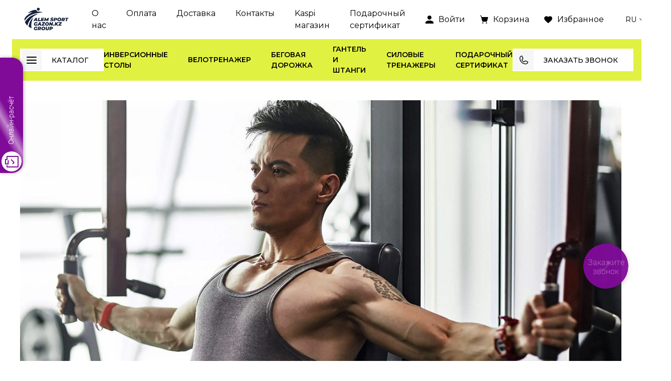

--- FILE ---
content_type: text/html; charset=utf-8
request_url: https://alemsport.kz/blogs/blog/How-to-choose-strength-training-equipment-and-multi-stations-for-your-home
body_size: 42913
content:
<!DOCTYPE html>
<html
  style="
    --color-btn-bg:#DAEE13;
--color-btn-bg-is-dark:false;
--bg:#FFFFFF;
--bg-is-dark:false;

--color-text: var(--color-text-dark);
--color-text-minor-shade: var(--color-text-dark-minor-shade);
--color-text-major-shade: var(--color-text-dark-major-shade);
--color-text-half-shade: var(--color-text-dark-half-shade);

--color-notice-warning-is-dark:false;
--color-notice-success-is-dark:false;
--color-notice-error-is-dark:false;
--color-notice-info-is-dark:false;
--color-form-controls-bg:var(--bg);
--color-form-controls-bg-disabled:var(--bg-minor-shade);
--color-form-controls-border-color:var(--bg-half-shade);
--color-form-controls-color:var(--color-text);
--is-editor:false;


  "
  >
  <head><link media='print' onload='this.media="all"' rel='stylesheet' type='text/css' href='/served_assets/public/jquery.modal-0c2631717f4ce8fa97b5d04757d294c2bf695df1d558678306d782f4bf7b4773.css'><meta data-config="{&quot;article_id&quot;:7002783}" name="page-config" content="" /><meta data-config="{&quot;money_with_currency_format&quot;:{&quot;delimiter&quot;:&quot; &quot;,&quot;separator&quot;:&quot;.&quot;,&quot;format&quot;:&quot;%n %u&quot;,&quot;unit&quot;:&quot;тг.&quot;,&quot;show_price_without_cents&quot;:1},&quot;currency_code&quot;:&quot;KZT&quot;,&quot;currency_iso_code&quot;:&quot;KZT&quot;,&quot;default_currency&quot;:{&quot;title&quot;:&quot;Казахстанский тенге&quot;,&quot;code&quot;:&quot;KZT&quot;,&quot;rate&quot;:&quot;0.151825&quot;,&quot;format_string&quot;:&quot;%n %u&quot;,&quot;unit&quot;:&quot;тг.&quot;,&quot;price_separator&quot;:&quot;&quot;,&quot;is_default&quot;:true,&quot;price_delimiter&quot;:&quot;&quot;,&quot;show_price_with_delimiter&quot;:true,&quot;show_price_without_cents&quot;:true},&quot;facebook&quot;:{&quot;pixelActive&quot;:false,&quot;currency_code&quot;:&quot;KZT&quot;,&quot;use_variants&quot;:null},&quot;vk&quot;:{&quot;pixel_active&quot;:null,&quot;price_list_id&quot;:null},&quot;new_ya_metrika&quot;:false,&quot;ecommerce_data_container&quot;:&quot;dataLayer&quot;,&quot;common_js_version&quot;:null,&quot;vue_ui_version&quot;:null,&quot;feedback_captcha_enabled&quot;:true,&quot;account_id&quot;:5513055,&quot;hide_items_out_of_stock&quot;:false,&quot;forbid_order_over_existing&quot;:true,&quot;minimum_items_price&quot;:null,&quot;enable_comparison&quot;:true,&quot;locale&quot;:&quot;ru&quot;,&quot;client_group&quot;:null,&quot;consent_to_personal_data&quot;:{&quot;active&quot;:true,&quot;obligatory&quot;:true,&quot;description&quot;:&quot;\u003cp style=\&quot;text-align: center;\&quot;\u003e\u003cspan style=\&quot;font-size: 8pt;\&quot;\u003eЯ ознакомлен и согласен с условиями \u003ca href=\&quot;/page/oferta\&quot; target=\&quot;blank\&quot;\u003eоферты и политики конфиденциальности\u003c/a\u003e.\u003c/span\u003e\u003c/p\u003e&quot;},&quot;recaptcha_key&quot;:&quot;6LfXhUEmAAAAAOGNQm5_a2Ach-HWlFKD3Sq7vfFj&quot;,&quot;recaptcha_key_v3&quot;:&quot;6LcZi0EmAAAAAPNov8uGBKSHCvBArp9oO15qAhXa&quot;,&quot;yandex_captcha_key&quot;:&quot;ysc1_ec1ApqrRlTZTXotpTnO8PmXe2ISPHxsd9MO3y0rye822b9d2&quot;,&quot;checkout_float_order_content_block&quot;:false,&quot;available_products_characteristics_ids&quot;:null,&quot;sber_id_app_id&quot;:&quot;5b5a3c11-72e5-4871-8649-4cdbab3ba9a4&quot;,&quot;theme_generation&quot;:4,&quot;quick_checkout_captcha_enabled&quot;:false,&quot;max_order_lines_count&quot;:500,&quot;sber_bnpl_min_amount&quot;:1000,&quot;sber_bnpl_max_amount&quot;:150000,&quot;counter_settings&quot;:{&quot;data_layer_name&quot;:&quot;dataLayer&quot;,&quot;new_counters_setup&quot;:false,&quot;add_to_cart_event&quot;:true,&quot;remove_from_cart_event&quot;:true,&quot;add_to_wishlist_event&quot;:true},&quot;site_setting&quot;:{&quot;show_cart_button&quot;:true,&quot;show_service_button&quot;:false,&quot;show_marketplace_button&quot;:false,&quot;show_quick_checkout_button&quot;:true},&quot;warehouses&quot;:[],&quot;captcha_type&quot;:&quot;google&quot;,&quot;human_readable_urls&quot;:false}" name="shop-config" content="" /><meta name='js-evnvironment' content='production' /><meta name='default-locale' content='ru' /><meta name='insales-redefined-api-methods' content="[]" />
<!--InsalesCounter -->
<script type="text/javascript">
(function() {
  if (typeof window.__insalesCounterId !== 'undefined') {
    return;
  }

  try {
    Object.defineProperty(window, '__insalesCounterId', {
      value: 5513055,
      writable: true,
      configurable: true
    });
  } catch (e) {
    console.error('InsalesCounter: Failed to define property, using fallback:', e);
    window.__insalesCounterId = 5513055;
  }

  if (typeof window.__insalesCounterId === 'undefined') {
    console.error('InsalesCounter: Failed to set counter ID');
    return;
  }

  let script = document.createElement('script');
  script.async = true;
  script.src = '/javascripts/insales_counter.js?7';
  let firstScript = document.getElementsByTagName('script')[0];
  firstScript.parentNode.insertBefore(script, firstScript);
})();
</script>
<!-- /InsalesCounter -->
      <script>gtmDataLayer = []; </script>
      <!-- Google Tag Manager -->
      <script>(function(w,d,s,l,i){w[l]=w[l]||[];w[l].push({'gtm.start':
      new Date().getTime(),event:'gtm.js'});var f=d.getElementsByTagName(s)[0],
      j=d.createElement(s),dl=l!='dataLayer'?'&l='+l:'';j.async=true;j.src=
      'https://www.googletagmanager.com/gtm.js?id='+i+dl;f.parentNode.insertBefore(j,f);
      })(window,document,'script','gtmDataLayer','GTM-MJ5NDJZ8');
      </script>
      <!-- End Google Tag Manager -->

    <!-- meta -->
<meta charset="UTF-8" /><title>Как выбрать силовые тренажеры и мультистанций для дома?</title><meta name="description" content="Купить силовые тренажеры многофункциональные для дома, самые низкие цены, для любых видов упражнении, доставка по всему Казахстану, по г Алматы бесплатно">
<meta data-config="{&quot;static-versioned&quot;: &quot;1.38&quot;}" name="theme-meta-data" content="">
<meta name="robots" content="index,follow" />
<meta http-equiv="X-UA-Compatible" content="IE=edge,chrome=1" />
<meta name="viewport" content="width=device-width, initial-scale=1.0" />
<meta name="SKYPE_TOOLBAR" content="SKYPE_TOOLBAR_PARSER_COMPATIBLE" />
<meta name="format-detection" content="telephone=no">

<meta name="yandex-verification" content="d4f5946e64322d9d" />
<meta name="google-site-verification" content="wSb2qfbYFFBBA1uWvk4fm5k-bi_KMN-8JbaK9YXXUYU" />

<!-- canonical url-->

<!-- rss feed-->
    <meta property="og:title" content="Как выбрать силовые тренажеры и мультистанций для дома?">
    <meta property="og:image" content="https://static.insales-cdn.com/images/articles/1/2080/6793248/718dd0e039ea65fc5158f635b89b314c.jpeg">
    <meta property="og:type" content="website">
    <meta property="og:url" content="https://alemsport.kz/blogs/blog/How-to-choose-strength-training-equipment-and-multi-stations-for-your-home">




<!-- icons--><link rel="icon" type="image/png" sizes="16x16" href="https://static.insales-cdn.com/files/1/2778/31656666/original/Снимок-removebg-preview.png" />
<style media="screen">
  @supports (content-visibility: hidden) {
    body:not(.settings_loaded) {
      content-visibility: hidden;
    }
  }
  @supports not (content-visibility: hidden) {
    body:not(.settings_loaded) {
      visibility: hidden;
    }
  }
</style>

  </head>
  <body data-multi-lang="false" data-theme-template="article" data-sidebar-type="normal" data-sidebar-position="left">
    <div class="preloader">
      <div class="lds-ellipsis"><div></div><div></div><div></div><div></div></div>
    </div>
    <noscript>
<div class="njs-alert-overlay">
  <div class="njs-alert-wrapper">
    <div class="njs-alert">
      <p></p>
    </div>
  </div>
</div>
</noscript>

    <div class="page_layout page_layout-clear ">
      <header>
      
        <div
  class="layout widget-type_header"
  style="--logo:'https://static.insales-cdn.com/files/1/4611/31904259/original/122331.pngвфвф-removebg-preview_240eeb4b8eb487e593bd831ac24caadd.png'; --width:103px; --layout-wide-content:true; --hide-desktop:false; --hide-mobile:false;"
  data-widget-drop-item-id="56065414"
  
  >
  <div class="layout__content">
    <ul class="mobile">
	<li>
		<a href="#" class="show-menu" data-show-navigation-bar-panel="catalog">
			<span></span>
		</a>
	</li>
	<li>
		<a href="#" class="show-search" data-show-navigation-bar-panel="search">
			<svg xmlns="http://www.w3.org/2000/svg" width="20" height="20" viewBox="0 0 20 20" fill="none">
  			<path d="M13.4351 12.0629H12.7124L12.4563 11.8159C13.3838 10.7401 13.8935 9.36667 13.8925 7.94626C13.8925 6.7702 13.5438 5.62055 12.8904 4.64269C12.237 3.66484 11.3083 2.90269 10.2218 2.45263C9.13525 2.00258 7.93966 1.88482 6.7862 2.11426C5.63274 2.3437 4.57322 2.91002 3.74162 3.74162C2.91002 4.57322 2.3437 5.63274 2.11426 6.7862C1.88482 7.93966 2.00258 9.13525 2.45263 10.2218C2.90269 11.3083 3.66484 12.237 4.64269 12.8904C5.62055 13.5438 6.7702 13.8925 7.94626 13.8925C9.4191 13.8925 10.773 13.3528 11.8159 12.4563L12.0629 12.7124V13.4351L16.6369 18L18 16.6369L13.4351 12.0629ZM7.94626 12.0629C5.66838 12.0629 3.82962 10.2241 3.82962 7.94626C3.82962 5.66838 5.66838 3.82962 7.94626 3.82962C10.2241 3.82962 12.0629 5.66838 12.0629 7.94626C12.0629 10.2241 10.2241 12.0629 7.94626 12.0629Z" fill="currentColor"/>
			</svg>
		</a>
	</li>
</ul>
<a href="/" class="logo" title="Alem Sport">
	<img src="https://static.insales-cdn.com/files/1/4611/31904259/original/122331.pngвфвф-removebg-preview_240eeb4b8eb487e593bd831ac24caadd.png" alt="Alem Sport" title="Alem Sport">
</a>
<ul class="menu"><li>
		<a href="/page/about-us" title="О нас">О нас</a>	
	</li><li>
		<a href="/page/payment" title="Оплата">Оплата</a>	
	</li><li>
		<a href="/page/delivery" title="Доставка">Доставка</a>	
	</li><li>
		<a href="/page/contacts" title="Контакты">Контакты</a>	
	</li><li>
		<a href="https://kaspi.kz/shop/search/?q=%3AallMerchants%3AStarsport" title="Kaspi магазин">Kaspi магазин</a>	
	</li><li>
		<a href="https://widget.giftery.cards/?productId=23418&color=0ACB34" title="Подарочный сертификат">Подарочный сертификат</a>	
	</li></ul> 
<ul class="control">
	<li>
		<a href="/client_account/orders">
			<svg xmlns="http://www.w3.org/2000/svg" width="16" height="16" viewBox="0 0 16 16" fill="none">
  			<g clip-path="url(#clip0_0_49)">
    				<path d="M8 0C9.06087 0 10.0783 0.421427 10.8284 1.17157C11.5786 1.92172 12 2.93913 12 4C12 5.06087 11.5786 6.07828 10.8284 6.82843C10.0783 7.57857 9.06087 8 8 8C6.93913 8 5.92172 7.57857 5.17157 6.82843C4.42143 6.07828 4 5.06087 4 4C4 2.93913 4.42143 1.92172 5.17157 1.17157C5.92172 0.421427 6.93913 0 8 0ZM8 10C12.42 10 16 11.79 16 14V16H0V14C0 11.79 3.58 10 8 10Z" fill="currentColor"/>
  				</g>
			</svg>
			<span>Войти</span>
		</a>
	</li>
	<li>
		<a href="/cart_items">
			<svg xmlns="http://www.w3.org/2000/svg" width="16" height="16" viewBox="0 0 16 16" fill="none">
  			<path d="M6.62061 14.7692C6.62061 15.0127 6.55589 15.2506 6.43464 15.453C6.3134 15.6554 6.14106 15.8132 5.93944 15.9063C5.73781 15.9995 5.51595 16.0238 5.3019 15.9764C5.08786 15.9289 4.89124 15.8116 4.73693 15.6395C4.58261 15.4674 4.47752 15.2481 4.43494 15.0093C4.39236 14.7706 4.41422 14.5231 4.49773 14.2982C4.58125 14.0733 4.72268 13.8811 4.90414 13.7459C5.0856 13.6106 5.29893 13.5385 5.51717 13.5385C5.80982 13.5385 6.09048 13.6681 6.29742 13.8989C6.50435 14.1298 6.62061 14.4428 6.62061 14.7692ZM12.6895 13.5385C12.4713 13.5385 12.2579 13.6106 12.0765 13.7459C11.895 13.8811 11.7536 14.0733 11.6701 14.2982C11.5865 14.5231 11.5647 14.7706 11.6073 15.0093C11.6498 15.2481 11.7549 15.4674 11.9093 15.6395C12.0636 15.8116 12.2602 15.9289 12.4742 15.9764C12.6883 16.0238 12.9101 15.9995 13.1118 15.9063C13.3134 15.8132 13.4857 15.6554 13.607 15.453C13.7282 15.2506 13.7929 15.0127 13.7929 14.7692C13.7929 14.4428 13.6767 14.1298 13.4697 13.8989C13.2628 13.6681 12.9821 13.5385 12.6895 13.5385ZM15.8922 3.32692C15.8409 3.24937 15.774 3.18634 15.6968 3.14292C15.6197 3.09949 15.5345 3.07689 15.4481 3.07692H3.33237L2.77307 0.892308C2.70632 0.635649 2.56684 0.410006 2.37551 0.249152C2.18418 0.0882985 1.95129 0.0008865 1.7117 0H0.551717C0.405393 0 0.265061 0.064835 0.161594 0.180242C0.0581272 0.295649 0 0.452174 0 0.615385C0 0.778595 0.0581272 0.93512 0.161594 1.05053C0.265061 1.16593 0.405393 1.23077 0.551717 1.23077H1.7117L4.20684 10.9685C4.3067 11.3535 4.51568 11.692 4.8025 11.9335C5.08932 12.1749 5.43853 12.3062 5.79786 12.3077H12.4261C12.7803 12.3091 13.1255 12.183 13.4105 11.9483C13.6955 11.7136 13.905 11.3827 14.0081 11.0046L15.9757 3.87308C16.001 3.7811 16.0067 3.68378 15.9922 3.58893C15.9777 3.49408 15.9434 3.40434 15.8922 3.32692Z" fill="currentColor"/>
			</svg>
			<span>Корзина</span>
		</a>
	</li>
	<li>
		<a href="/favorites">
			<svg xmlns="http://www.w3.org/2000/svg" width="16" height="16" viewBox="0 0 16 16" fill="none">
  			<path d="M8 15.3335L6.84 14.3264C2.72 10.7635 0 8.40598 0 5.52968C0 3.17219 1.936 1.3335 4.4 1.3335C5.792 1.3335 7.128 1.95148 8 2.92042C8.872 1.95148 10.208 1.3335 11.6 1.3335C14.064 1.3335 16 3.17219 16 5.52968C16 8.40598 13.28 10.7635 9.16 14.3264L8 15.3335Z" fill="currentColor"/>
			</svg>
			<span>Избранное</span>
		</a>
	</li>
  <li>
    
      <div class="header__mobile-languages header__languages">
        <div class="header__languages-cur js-toggle-languages-list">
          ru
          <span class="icon icon-angle-down"></span>
        </div>
        <div class="header__languages-drop">
          <div class="header__languages-list">
            
            
            
            
            <a href="?lang=en" class="header__languages-item">en</a>
            
            
            
            <a href="?lang=kz" class="header__languages-item">kz</a>
            
            
          </div>
        </div>
      </div>
      
  </li>
</ul>
<ul class="nav">
	<li class="coll-wrap">
		<div class="shadow"></div>
		<a href="#" class="button show-coll"><span><span></span></span>Каталог</a>
		<ul class="sub"><li>

				<a href="/collection/hits" title="Хиты продаж">
					<picture>
						<source srcset="https://static.insales-cdn.com/r/YXUvQFJZF0k/rs:fit:300:300:1/plain/images/collections/1/5577/95696329/large_%D0%A1%D0%BD%D0%B8%D0%BC%D0%BE%D0%BA_%D1%8D%D0%BA%D1%80%D0%B0%D0%BD%D0%B0_2025-08-11_%D0%B2_10.51.14.png@webp" type="image/webp" class="lazyload">
						<img src="https://static.insales-cdn.com/r/zbHBJx8ckNo/rs:fit:300:300:1/plain/images/collections/1/5577/95696329/large_%D0%A1%D0%BD%D0%B8%D0%BC%D0%BE%D0%BA_%D1%8D%D0%BA%D1%80%D0%B0%D0%BD%D0%B0_2025-08-11_%D0%B2_10.51.14.png@png" class="lazyload">
					</picture>
					Хиты продаж</a>
			</li><li>

				<a href="/collection/velotrenazher" title="Велотренажеры">
					<picture>
						<source srcset="https://static.insales-cdn.com/r/NtVTksvTmj8/rs:fit:300:300:1/plain/images/collections/1/7057/93698961/large_%D0%92%D0%B5%D0%BB%D0%BE_8521.webp@webp" type="image/webp" class="lazyload">
						<img src="https://static.insales-cdn.com/r/NtVTksvTmj8/rs:fit:300:300:1/plain/images/collections/1/7057/93698961/large_%D0%92%D0%B5%D0%BB%D0%BE_8521.webp@webp" class="lazyload">
					</picture>
					Велотренажеры</a>
			</li><li>

				<a href="/collection/treadmill" title="Беговые дорожки">
					<picture>
						<source srcset="https://static.insales-cdn.com/r/nte0wUEPGSE/rs:fit:300:300:1/plain/images/collections/1/7055/93698959/large_111111.png@webp" type="image/webp" class="lazyload">
						<img src="https://static.insales-cdn.com/r/QaQ1dR-jk-M/rs:fit:300:300:1/plain/images/collections/1/7055/93698959/large_111111.png@png" class="lazyload">
					</picture>
					Беговые дорожки</a>
			</li><li>

				<a href="/collection/inversionnye-stoly" title="Инверсионные столы">
					<picture>
						<source srcset="https://static.insales-cdn.com/r/Zb99WEJbB1c/rs:fit:300:300:1/plain/images/collections/1/6232/93419608/large_%D0%98%D0%B2%D0%B5%D1%80.webp@webp" type="image/webp" class="lazyload">
						<img src="https://static.insales-cdn.com/r/Zb99WEJbB1c/rs:fit:300:300:1/plain/images/collections/1/6232/93419608/large_%D0%98%D0%B2%D0%B5%D1%80.webp@webp" class="lazyload">
					</picture>
					Инверсионные столы</a>
			</li><li>

				<a href="/collection/ellipticheskiy-trenazher" title="Эллиптические тренажеры">
					<picture>
						<source srcset="https://static.insales-cdn.com/r/M_Q9Dncg7Ac/rs:fit:300:300:1/plain/images/collections/1/6233/93419609/large_%D1%8D%D0%BB%D0%B8%D0%BF%D1%81_8719_6.jpeg@webp" type="image/webp" class="lazyload">
						<img src="https://static.insales-cdn.com/r/kLYFz5Tqux8/rs:fit:300:300:1/plain/images/collections/1/6233/93419609/large_%D1%8D%D0%BB%D0%B8%D0%BF%D1%81_8719_6.jpeg@jpeg" class="lazyload">
					</picture>
					Эллиптические тренажеры</a>
			</li><li>

				<a href="/collection/razbornyy" title="Гантель штанга и гиря">
					<picture>
						<source srcset="https://static.insales-cdn.com/r/hw-9WyTsEZw/rs:fit:300:300:1/plain/images/collections/1/6234/93419610/large_H6656667daa3b4c29aed3b38aedd53d72M.jpg_720x720q50.jpg@webp" type="image/webp" class="lazyload">
						<img src="https://static.insales-cdn.com/r/qMPsLo3qRko/rs:fit:300:300:1/plain/images/collections/1/6234/93419610/large_H6656667daa3b4c29aed3b38aedd53d72M.jpg_720x720q50.jpg@jpg" class="lazyload">
					</picture>
					Гантель штанга и гиря</a>
			</li><li>

				<a href="/collection/skamya" title="Скамья и лежак">
					<picture>
						<source srcset="https://static.insales-cdn.com/r/1YAs4sOuF0w/rs:fit:300:300:1/plain/images/collections/1/6235/93419611/large_%D0%9B%D0%B5%D0%B6%D0%B0%D0%BA_%D0%BC%D0%BD%D0%BE%D0%B3%D0%BE%D1%84%D1%83%D0%BD%D0%BA%D1%86%D0%B8%D0%BE%D0%BD%D0%B0%D0%BB%D1%8C%D0%BD%D1%8B%D0%B9_5011_1__1_.png@webp" type="image/webp" class="lazyload">
						<img src="https://static.insales-cdn.com/r/h-dme-v58NM/rs:fit:300:300:1/plain/images/collections/1/6235/93419611/large_%D0%9B%D0%B5%D0%B6%D0%B0%D0%BA_%D0%BC%D0%BD%D0%BE%D0%B3%D0%BE%D1%84%D1%83%D0%BD%D0%BA%D1%86%D0%B8%D0%BE%D0%BD%D0%B0%D0%BB%D1%8C%D0%BD%D1%8B%D0%B9_5011_1__1_.png@png" class="lazyload">
					</picture>
					Скамья и лежак</a>
			</li><li>

				<a href="/collection/german" title="Боксерские грушы">
					<picture>
						<source srcset="https://static.insales-cdn.com/r/MmV2NM4J_DA/rs:fit:300:300:1/plain/images/collections/1/7062/93698966/large_69000033304606.jpg@webp" type="image/webp" class="lazyload">
						<img src="https://static.insales-cdn.com/r/v92CT_dhS2w/rs:fit:300:300:1/plain/images/collections/1/7062/93698966/large_69000033304606.jpg@jpg" class="lazyload">
					</picture>
					Боксерские грушы</a>
			</li><li>

				<a href="/collection/trenazhery" title="Силовые тренажеры">
					<picture>
						<source srcset="https://static.insales-cdn.com/r/I7yxGVNfR80/rs:fit:300:300:1/plain/images/collections/1/6237/93419613/large_%D0%BA%D1%80%D0%BE%D1%81%D1%81%D0%BE%D0%B2%D0%B5%D1%80_4_%D1%81%D1%82%D0%BE%D1%80%D0%BE%D0%BD.jpeg@webp" type="image/webp" class="lazyload">
						<img src="https://static.insales-cdn.com/r/DxcaG_i5FvY/rs:fit:300:300:1/plain/images/collections/1/6237/93419613/large_%D0%BA%D1%80%D0%BE%D1%81%D1%81%D0%BE%D0%B2%D0%B5%D1%80_4_%D1%81%D1%82%D0%BE%D1%80%D0%BE%D0%BD.jpeg@jpeg" class="lazyload">
					</picture>
					Силовые тренажеры</a>
			</li><li>

				<a href="/collection/aksessuary" title="Аксессуары">
					<picture>
						<source srcset="https://static.insales-cdn.com/r/7-Fl_qR75ss/rs:fit:300:300:1/plain/images/collections/1/5195/93426763/large_%D0%BD%D0%BE%D0%B2%D1%8B_%D1%80%D0%BE%D0%BB.PNG@webp" type="image/webp" class="lazyload">
						<img src="https://static.insales-cdn.com/r/vpKPAgQLQxw/rs:fit:300:300:1/plain/images/collections/1/5195/93426763/large_%D0%BD%D0%BE%D0%B2%D1%8B_%D1%80%D0%BE%D0%BB.PNG@png" class="lazyload">
					</picture>
					Аксессуары</a>
			</li><li>

				<a href="/collection/batut" title="Батуты">
					<picture>
						<source srcset="https://static.insales-cdn.com/r/gDyUBYOSGag/rs:fit:300:300:1/plain/images/collections/1/6249/93419625/large_81sxyiqiqgl._ac_sl1500_-500x500.jpg@webp" type="image/webp" class="lazyload">
						<img src="https://static.insales-cdn.com/r/6eM-o_CGwPA/rs:fit:300:300:1/plain/images/collections/1/6249/93419625/large_81sxyiqiqgl._ac_sl1500_-500x500.jpg@jpg" class="lazyload">
					</picture>
					Батуты</a>
			</li><li>

				<a href="/collection/new" title="Новинки">
					<picture>
						<source srcset="https://static.insales-cdn.com/r/FydkXWWOdKI/rs:fit:300:300:1/plain/images/collections/1/7913/93421289/large_%D0%B3%D0%B8%D0%BF%D0%B5%D1%80_4.jpeg@webp" type="image/webp" class="lazyload">
						<img src="https://static.insales-cdn.com/r/7-A9K4_D-4w/rs:fit:300:300:1/plain/images/collections/1/7913/93421289/large_%D0%B3%D0%B8%D0%BF%D0%B5%D1%80_4.jpeg@jpeg" class="lazyload">
					</picture>
					Новинки</a>
			</li><li>

				<a href="/collection/tatami" title="Татами">
					<picture>
						<source srcset="https://static.insales-cdn.com/r/UOlRugJWWhA/rs:fit:300:300:1/plain/images/collections/1/1920/93423488/large_89631662_w640_h640_89631662.jpeg@webp" type="image/webp" class="lazyload">
						<img src="https://static.insales-cdn.com/r/YcbQk35kWYQ/rs:fit:300:300:1/plain/images/collections/1/1920/93423488/large_89631662_w640_h640_89631662.jpeg@jpeg" class="lazyload">
					</picture>
					Татами</a>
			</li><li>

				<a href="/collection/konki" title="Коньки">
					<picture>
						<source srcset="https://static.insales-cdn.com/r/NGHQqtk_Ums/rs:fit:300:300:1/plain/images/collections/1/759/93422327/large_4536-2.jpg@webp" type="image/webp" class="lazyload">
						<img src="https://static.insales-cdn.com/r/XmQXvZlZND4/rs:fit:300:300:1/plain/images/collections/1/759/93422327/large_4536-2.jpg@jpg" class="lazyload">
					</picture>
					Коньки</a>
			</li><li>

				<a href="/collection/turnik-brusya" title="Турник брусья">
					<picture>
						<source srcset="https://static.insales-cdn.com/r/oTaVUHLwPTs/rs:fit:300:300:1/plain/images/collections/1/7058/93698962/large_85871295037470-removebg-preview.png@webp" type="image/webp" class="lazyload">
						<img src="https://static.insales-cdn.com/r/wyWvAMfPtNE/rs:fit:300:300:1/plain/images/collections/1/7058/93698962/large_85871295037470-removebg-preview.png@png" class="lazyload">
					</picture>
					Турник брусья</a>
			</li><li>

				<a href="/collection/myachi" title="Мячи">
					<picture>
						<source srcset="https://static.insales-cdn.com/r/3WmAZxJ1jsM/rs:fit:300:300:1/plain/images/collections/1/4911/93426479/large_photo1696485721-_2_.png@webp" type="image/webp" class="lazyload">
						<img src="https://static.insales-cdn.com/r/iWF-6cq-eJ8/rs:fit:300:300:1/plain/images/collections/1/4911/93426479/large_photo1696485721-_2_.png@png" class="lazyload">
					</picture>
					Мячи</a>
			</li><li>

				<a href="/collection/postavki-dlya-ganteli" title="Стойки для гантели">
					<picture>
						<source srcset="https://static.insales-cdn.com/r/OH9yDFKa2xA/rs:fit:300:300:1/plain/images/collections/1/5196/93426764/large_%D0%A1%D0%BD%D0%B8%D0%BC%D0%BE%D0%BA.PNG%D0%BA%D1%83%D1%86%D0%BA%D1%86%D0%BA%D1%86.PNG@webp" type="image/webp" class="lazyload">
						<img src="https://static.insales-cdn.com/r/s5H2LeMNZwA/rs:fit:300:300:1/plain/images/collections/1/5196/93426764/large_%D0%A1%D0%BD%D0%B8%D0%BC%D0%BE%D0%BA.PNG%D0%BA%D1%83%D1%86%D0%BA%D1%86%D0%BA%D1%86.PNG@png" class="lazyload">
					</picture>
					Стойки для гантели</a>
			</li><li>

				<a href="/collection/tennisnyy-stol" title="Теннисный стол">
					<picture>
						<source srcset="https://static.insales-cdn.com/r/ha3OGl8b_5w/rs:fit:300:300:1/plain/images/collections/1/5239/93426807/large_51Hd1KITxGL._AC_SL1500_.png@webp" type="image/webp" class="lazyload">
						<img src="https://static.insales-cdn.com/r/WiUkByaXYgM/rs:fit:300:300:1/plain/images/collections/1/5239/93426807/large_51Hd1KITxGL._AC_SL1500_.png@png" class="lazyload">
					</picture>
					Теннисный стол</a>
			</li><li>

				<a href="/collection/bortsovskie-kovry" title="Борцовские ковры">
					<picture>
						<source srcset="https://static.insales-cdn.com/r/nHoEDHnkZb4/rs:fit:300:300:1/plain/images/collections/1/3634/93474354/large_%D0%B0%D0%B2%D1%8B%D0%B0%D1%8B%D0%B0%D1%8B.PNG@webp" type="image/webp" class="lazyload">
						<img src="https://static.insales-cdn.com/r/kimbRys4NeE/rs:fit:300:300:1/plain/images/collections/1/3634/93474354/large_%D0%B0%D0%B2%D1%8B%D0%B0%D1%8B%D0%B0%D1%8B.PNG@png" class="lazyload">
					</picture>
					Борцовские ковры</a>
			</li><li>

				<a href="/collection/tatami-dlya-dzyudo" title="Татами для дзюдо">
					<picture>
						<source srcset="https://static.insales-cdn.com/r/WYNVKUfFoBg/rs:fit:300:300:1/plain/images/collections/1/1346/93553986/large_%D0%B0%D1%8B%D0%B2%D0%B0%D1%8B%D0%B2%D0%B0%D1%8B%D0%B0%D1%8B.png@webp" type="image/webp" class="lazyload">
						<img src="https://static.insales-cdn.com/r/XrHvFqnPQ5w/rs:fit:300:300:1/plain/images/collections/1/1346/93553986/large_%D0%B0%D1%8B%D0%B2%D0%B0%D1%8B%D0%B2%D0%B0%D1%8B%D0%B0%D1%8B.png@png" class="lazyload">
					</picture>
					Татами для дзюдо</a>
			</li><li>

				<a href="/collection/ringi-bokserskie-napolnye-i-na-pomoste" title="Ринги боксерские напольные и на помосте">
					<picture>
						<source srcset="https://static.insales-cdn.com/r/BOx-yvaTb6k/rs:fit:300:300:1/plain/images/collections/1/3640/93474360/large_%D0%B2%D1%84%D1%8B%D0%B0%D1%87%D1%81%D1%8F%D1%87%D1%81%D1%8F.PNG@webp" type="image/webp" class="lazyload">
						<img src="https://static.insales-cdn.com/r/VChy9HyqQGM/rs:fit:300:300:1/plain/images/collections/1/3640/93474360/large_%D0%B2%D1%84%D1%8B%D0%B0%D1%87%D1%81%D1%8F%D1%87%D1%81%D1%8F.PNG@png" class="lazyload">
					</picture>
					Ринги боксерские напольные и на помосте</a>
			</li><li>

				<a href="/collection/velosipedy" title="Велосипеды">
					<picture>
						<source srcset="https://static.insales-cdn.com/r/zZxvZElMexg/rs:fit:300:300:1/plain/images/collections/1/1350/93553990/large_%D0%B2%D1%8B%D0%B2%D1%8B%D1%84%D0%B2%D1%84%D1%8B%D0%B2%D1%84.PNG@webp" type="image/webp" class="lazyload">
						<img src="https://static.insales-cdn.com/r/H3KhATziPhY/rs:fit:300:300:1/plain/images/collections/1/1350/93553990/large_%D0%B2%D1%8B%D0%B2%D1%8B%D1%84%D0%B2%D1%84%D1%8B%D0%B2%D1%84.PNG@png" class="lazyload">
					</picture>
					Велосипеды</a>
			</li><li>

				<a href="/collection/forma" title="Форма">
					<picture>
						<source srcset="https://static.insales-cdn.com/r/D6GQov7_eg0/rs:fit:300:300:1/plain/images/collections/1/671/93586079/large_realmadrid_2024.jpg@webp" type="image/webp" class="lazyload">
						<img src="https://static.insales-cdn.com/r/BFAKU-VaYQw/rs:fit:300:300:1/plain/images/collections/1/671/93586079/large_realmadrid_2024.jpg@jpg" class="lazyload">
					</picture>
					Форма</a>
			</li></ul>
	</li><li>
		<a href="/collection/inversionnye-stoly" title="Инверсионные столы">Инверсионные столы</a>
	</li><li>
		<a href="/collection/velotrenazher" title="Велотренажер">Велотренажер</a>
	</li><li>
		<a href="/collection/treadmill" title="Беговая дорожка">Беговая дорожка</a>
	</li><li>
		<a href="/collection/razbornyy" title="Гантель и штанги">Гантель и штанги</a>
	</li><li>
		<a href="/collection/trenazhery" title="Силовые тренажеры">Силовые тренажеры</a>
	</li><li>
		<a href="https://widget.giftery.cards/?productId=23418&color=0ACB34" title="Подарочный сертификат">Подарочный сертификат</a>
	</li><li class="control">
		<a href="#" data-show-feedback-modal class="button simple">
			<span>
				<svg xmlns="http://www.w3.org/2000/svg" width="22" height="22" viewBox="0 0 22 22" fill="none">
  				<path d="M19.1099 13.6175L15.0614 11.8033L15.0502 11.7982C14.8401 11.7083 14.6108 11.6722 14.3832 11.6932C14.1555 11.7142 13.9367 11.7917 13.7466 11.9185C13.7242 11.9333 13.7027 11.9494 13.6821 11.9666L11.5904 13.7498C10.2652 13.1062 8.89712 11.7483 8.25345 10.4404L10.0392 8.31686C10.0564 8.29537 10.0727 8.27389 10.0882 8.25069C10.2123 8.06102 10.2876 7.84362 10.3074 7.61782C10.3272 7.39202 10.2909 7.16483 10.2016 6.95647V6.94615L8.38235 2.89076C8.26439 2.61857 8.06157 2.39182 7.80415 2.24437C7.54674 2.09693 7.24854 2.03668 6.95407 2.07264C5.78959 2.22587 4.72071 2.79775 3.94706 3.68147C3.17341 4.56519 2.7479 5.70031 2.75001 6.87483C2.75001 13.6983 8.30157 19.2498 15.125 19.2498C16.2995 19.2519 17.4346 18.8264 18.3184 18.0528C19.2021 17.2791 19.774 16.2102 19.9272 15.0458C19.9632 14.7514 19.9031 14.4533 19.7558 14.1959C19.6085 13.9385 19.382 13.7356 19.1099 13.6175ZM15.125 17.8748C12.2086 17.8716 9.41256 16.7117 7.35035 14.6495C5.28814 12.5873 4.12819 9.79123 4.12501 6.87483C4.12177 6.03564 4.42411 5.22396 4.97556 4.59139C5.52701 3.95881 6.28986 3.54859 7.12165 3.43733C7.12131 3.44076 7.12131 3.44421 7.12165 3.44764L8.92634 7.4867L7.15001 9.61279C7.13198 9.63354 7.1156 9.65567 7.10102 9.67897C6.9717 9.87741 6.89583 10.1059 6.88078 10.3423C6.86572 10.5787 6.91199 10.8149 7.01509 11.0282C7.79368 12.6206 9.39813 14.213 11.0077 14.9908C11.2226 15.0929 11.4602 15.1376 11.6974 15.1204C11.9347 15.1032 12.1634 15.0248 12.3613 14.8928C12.3833 14.8779 12.4046 14.8619 12.4249 14.8447L14.514 13.0623L18.5531 14.8713H18.5625C18.4526 15.7043 18.043 16.4687 17.4103 17.0215C16.7776 17.5743 15.9652 17.8777 15.125 17.8748Z" fill="currentColor"/>
				</svg>
			</span>
			Заказать звонок</a>
	</li>
	<li>
		<a class="show-search" data-show-navigation-bar-panel="search">
			<svg xmlns="http://www.w3.org/2000/svg" width="20" height="20" viewBox="0 0 20 20" fill="none">
  			<path d="M13.4351 12.0629H12.7124L12.4563 11.8159C13.3838 10.7401 13.8935 9.36667 13.8925 7.94626C13.8925 6.7702 13.5438 5.62055 12.8904 4.64269C12.237 3.66484 11.3083 2.90269 10.2218 2.45263C9.13525 2.00258 7.93966 1.88482 6.7862 2.11426C5.63274 2.3437 4.57322 2.91002 3.74162 3.74162C2.91002 4.57322 2.3437 5.63274 2.11426 6.7862C1.88482 7.93966 2.00258 9.13525 2.45263 10.2218C2.90269 11.3083 3.66484 12.237 4.64269 12.8904C5.62055 13.5438 6.7702 13.8925 7.94626 13.8925C9.4191 13.8925 10.773 13.3528 11.8159 12.4563L12.0629 12.7124V13.4351L16.6369 18L18 16.6369L13.4351 12.0629ZM7.94626 12.0629C5.66838 12.0629 3.82962 10.2241 3.82962 7.94626C3.82962 5.66838 5.66838 3.82962 7.94626 3.82962C10.2241 3.82962 12.0629 5.66838 12.0629 7.94626C12.0629 10.2241 10.2241 12.0629 7.94626 12.0629Z" fill="currentColor"/>
			</svg>
		</a>
	</li>
</ul>


<div class="navigation-bar-panel navigation-bar-catalog" data-navigation-bar-panel="catalog">
    <div class="navigation-bar-catalog__top">
      <div class="collections-search">
        <button type="button" class="button collections-search__search-btn js-show-collections-search">
          <span class="icon icon-search _show"></span>
          <span class="icon icon-times _hide"></span>
        </button>
        <form action="/search" method="get" class="collections-search__form">
          <input type="text" autocomplete="off" class="form-control form-control_size-l collections-search__field" name="q" value="" placeholder="Поиск" />
          <input type="hidden" name="lang" value="ru">
        </form>
      </div>
      <button type="button" class="button navigation-bar-panel__hide-btn js-hide-navigation-bar-panel">
        <span class="icon icon-times"></span>
      </button>
    </div>

    <div class="collections">
      <div class="collections__head">Каталог</div>

      

      <ul class="collections__menu" data-navigation>
        

        
        
        
        

        
          
          
          

          
          

          
          

          
            

            

            <li class="collections__item" data-navigation-item>
              <div class="collections__controls ">
                <a href="/collection/hits" class="collections__link" data-navigation-link="/collection/hits" >
                  Хиты продаж
                </a>

                
              </div>

              

              

              
                </li>
              

              
          
        
          
          
          

          
          

          
          

          
            

            

            <li class="collections__item" data-navigation-item>
              <div class="collections__controls with-submenu">
                <a href="/collection/velotrenazher" class="collections__link" data-navigation-link="/collection/velotrenazher" >
                  Велотренажеры
                </a>

                
                  <button class="button button_size-s collections__show-submenu-btn js-show-submenu" type="button">
                    <span class="icon icon-angle-down"></span>
                  </button>
                
              </div>

              
                <ul class="collections__submenu" data-navigation-submenu>
              

              

              

              
          
        
          
          
          

          
          

          
          

          
            

            

            <li class="collections__item" data-navigation-item>
              <div class="collections__controls ">
                <a href="/collection/spinbayk-velotrenazher" class="collections__link" data-navigation-link="/collection/spinbayk-velotrenazher" >
                  Спинбайк велотренажер
                </a>

                
              </div>

              

              

              
                </li>
              

              
          
        
          
          
          

          
          

          
          

          
            

            

            <li class="collections__item" data-navigation-item>
              <div class="collections__controls ">
                <a href="/collection/gorizontalnyy-velotrenazher" class="collections__link" data-navigation-link="/collection/gorizontalnyy-velotrenazher" >
                  Горизонтальный велотренажер
                </a>

                
              </div>

              

              

              
                </li>
              

              
          
        
          
          
          

          
          

          
          

          
            

            

            <li class="collections__item" data-navigation-item>
              <div class="collections__controls ">
                <a href="/collection/velotrenazher-mini" class="collections__link" data-navigation-link="/collection/velotrenazher-mini" >
                  Велотренажер мини
                </a>

                
              </div>

              

              

              
                </li>
              

              
          
        
          
          
          

          
          

          
          

          
            

            

            <li class="collections__item" data-navigation-item>
              <div class="collections__controls ">
                <a href="/collection/trenazher-velosiped" class="collections__link" data-navigation-link="/collection/trenazher-velosiped" >
                  Тренажер велосипед
                </a>

                
              </div>

              

              

              
                </li>
              

              
          
        
          
          
          

          
          

          
          

          
            

            
              
                
                </ul>
              

              </li>
            

            <li class="collections__item" data-navigation-item>
              <div class="collections__controls with-submenu">
                <a href="/collection/treadmill" class="collections__link" data-navigation-link="/collection/treadmill" >
                  Беговые дорожки
                </a>

                
                  <button class="button button_size-s collections__show-submenu-btn js-show-submenu" type="button">
                    <span class="icon icon-angle-down"></span>
                  </button>
                
              </div>

              
                <ul class="collections__submenu" data-navigation-submenu>
              

              

              

              
          
        
          
          
          

          
          

          
          

          
            

            

            <li class="collections__item" data-navigation-item>
              <div class="collections__controls ">
                <a href="/collection/begovaya-dorozhka-dlya-hodby" class="collections__link" data-navigation-link="/collection/begovaya-dorozhka-dlya-hodby" >
                  Беговая дорожка для ходьбы
                </a>

                
              </div>

              

              

              
                </li>
              

              
          
        
          
          
          

          
          

          
          

          
            

            

            <li class="collections__item" data-navigation-item>
              <div class="collections__controls ">
                <a href="/collection/trenazher-dlya-bega" class="collections__link" data-navigation-link="/collection/trenazher-dlya-bega" >
                  Тренажер для бега
                </a>

                
              </div>

              

              

              
                </li>
              

              
          
        
          
          
          

          
          

          
          

          
            

            

            <li class="collections__item" data-navigation-item>
              <div class="collections__controls ">
                <a href="/collection/elektricheskie-begovye-dorozhki" class="collections__link" data-navigation-link="/collection/elektricheskie-begovye-dorozhki" >
                  Электрические беговые дорожки
                </a>

                
              </div>

              

              

              
                </li>
              

              
          
        
          
          
          

          
          

          
          

          
            

            

            <li class="collections__item" data-navigation-item>
              <div class="collections__controls ">
                <a href="/collection/sportivnye-begovye-dorozhki" class="collections__link" data-navigation-link="/collection/sportivnye-begovye-dorozhki" >
                  Спортивные беговые дорожки
                </a>

                
              </div>

              

              

              
                </li>
              

              
          
        
          
          
          

          
          

          
          

          
            

            
              
                
                </ul>
              

              </li>
            

            <li class="collections__item" data-navigation-item>
              <div class="collections__controls ">
                <a href="/collection/inversionnye-stoly" class="collections__link" data-navigation-link="/collection/inversionnye-stoly" >
                  Инверсионные столы
                </a>

                
              </div>

              

              

              
                </li>
              

              
          
        
          
          
          

          
          

          
          

          
            

            

            <li class="collections__item" data-navigation-item>
              <div class="collections__controls with-submenu">
                <a href="/collection/ellipticheskiy-trenazher" class="collections__link" data-navigation-link="/collection/ellipticheskiy-trenazher" >
                  Эллиптические тренажеры
                </a>

                
                  <button class="button button_size-s collections__show-submenu-btn js-show-submenu" type="button">
                    <span class="icon icon-angle-down"></span>
                  </button>
                
              </div>

              
                <ul class="collections__submenu" data-navigation-submenu>
              

              

              

              
          
        
          
          
          

          
          

          
          

          
            

            

            <li class="collections__item" data-navigation-item>
              <div class="collections__controls ">
                <a href="/collection/ellips-trenazher" class="collections__link" data-navigation-link="/collection/ellips-trenazher" >
                  Тренажеры эллипс
                </a>

                
              </div>

              

              

              
                </li>
              

              
          
        
          
          
          

          
          

          
          

          
            

            

            <li class="collections__item" data-navigation-item>
              <div class="collections__controls ">
                <a href="/collection/trenazhery-ellipsoid" class="collections__link" data-navigation-link="/collection/trenazhery-ellipsoid" >
                  Эллипсоид тренажеры
                </a>

                
              </div>

              

              

              
                </li>
              

              
          
        
          
          
          

          
          

          
          

          
            

            
              
                
                </ul>
              

              </li>
            

            <li class="collections__item" data-navigation-item>
              <div class="collections__controls with-submenu">
                <a href="/collection/razbornyy" class="collections__link" data-navigation-link="/collection/razbornyy" >
                  Гантель штанга и гиря
                </a>

                
                  <button class="button button_size-s collections__show-submenu-btn js-show-submenu" type="button">
                    <span class="icon icon-angle-down"></span>
                  </button>
                
              </div>

              
                <ul class="collections__submenu" data-navigation-submenu>
              

              

              

              
          
        
          
          
          

          
          

          
          

          
            

            

            <li class="collections__item" data-navigation-item>
              <div class="collections__controls ">
                <a href="/collection/girya" class="collections__link" data-navigation-link="/collection/girya" >
                  Гиря
                </a>

                
              </div>

              

              

              
                </li>
              

              
          
        
          
          
          

          
          

          
          

          
            

            

            <li class="collections__item" data-navigation-item>
              <div class="collections__controls ">
                <a href="/collection/grify-dlya-shtangi" class="collections__link" data-navigation-link="/collection/grify-dlya-shtangi" >
                  Грифы для штанги
                </a>

                
              </div>

              

              

              
                </li>
              

              
          
        
          
          
          

          
          

          
          

          
            

            

            <li class="collections__item" data-navigation-item>
              <div class="collections__controls ">
                <a href="/collection/bliny-dlya-shtangi" class="collections__link" data-navigation-link="/collection/bliny-dlya-shtangi" >
                  Блины для штанги
                </a>

                
              </div>

              

              

              
                </li>
              

              
          
        
          
          
          

          
          

          
          

          
            

            

            <li class="collections__item" data-navigation-item>
              <div class="collections__controls ">
                <a href="/collection/gantel-robot" class="collections__link" data-navigation-link="/collection/gantel-robot" >
                  Гантель робот
                </a>

                
              </div>

              

              

              
                </li>
              

              
          
        
          
          
          

          
          

          
          

          
            

            

            <li class="collections__item" data-navigation-item>
              <div class="collections__controls ">
                <a href="/collection/gantel-v-keyse" class="collections__link" data-navigation-link="/collection/gantel-v-keyse" >
                  Гантель в кейсе
                </a>

                
              </div>

              

              

              
                </li>
              

              
          
        
          
          
          

          
          

          
          

          
            

            

            <li class="collections__item" data-navigation-item>
              <div class="collections__controls ">
                <a href="/collection/gantel-nerazbornyy" class="collections__link" data-navigation-link="/collection/gantel-nerazbornyy" >
                  Гантель неразборный
                </a>

                
              </div>

              

              

              
                </li>
              

              
          
        
          
          
          

          
          

          
          

          
            

            

            <li class="collections__item" data-navigation-item>
              <div class="collections__controls ">
                <a href="/collection/gantel-v-vinilovoy-obolochke" class="collections__link" data-navigation-link="/collection/gantel-v-vinilovoy-obolochke" >
                  Гантель в виниловой оболочке
                </a>

                
              </div>

              

              

              
                </li>
              

              
          
        
          
          
          

          
          

          
          

          
            

            

            <li class="collections__item" data-navigation-item>
              <div class="collections__controls ">
                <a href="/collection/gantel-razbornyy" class="collections__link" data-navigation-link="/collection/gantel-razbornyy" >
                  Гантель разборный
                </a>

                
              </div>

              

              

              
                </li>
              

              
          
        
          
          
          

          
          

          
          

          
            

            

            <li class="collections__item" data-navigation-item>
              <div class="collections__controls ">
                <a href="/collection/grif-gantel" class="collections__link" data-navigation-link="/collection/grif-gantel" >
                  Гриф гантель
                </a>

                
              </div>

              

              

              
                </li>
              

              
          
        
          
          
          

          
          

          
          

          
            

            

            <li class="collections__item" data-navigation-item>
              <div class="collections__controls ">
                <a href="/collection/gantel-hrom" class="collections__link" data-navigation-link="/collection/gantel-hrom" >
                  Гантель хром
                </a>

                
              </div>

              

              

              
                </li>
              

              
          
        
          
          
          

          
          

          
          

          
            

            

            <li class="collections__item" data-navigation-item>
              <div class="collections__controls ">
                <a href="/collection/lifefitness-ganteli" class="collections__link" data-navigation-link="/collection/lifefitness-ganteli" >
                  Lifefitness гантели
                </a>

                
              </div>

              

              

              
                </li>
              

              
          
        
          
          
          

          
          

          
          

          
            

            
              
                
                </ul>
              

              </li>
            

            <li class="collections__item" data-navigation-item>
              <div class="collections__controls with-submenu">
                <a href="/collection/skamya" class="collections__link" data-navigation-link="/collection/skamya" >
                  Скамья и лежак
                </a>

                
                  <button class="button button_size-s collections__show-submenu-btn js-show-submenu" type="button">
                    <span class="icon icon-angle-down"></span>
                  </button>
                
              </div>

              
                <ul class="collections__submenu" data-navigation-submenu>
              

              

              

              
          
        
          
          
          

          
          

          
          

          
            

            

            <li class="collections__item" data-navigation-item>
              <div class="collections__controls ">
                <a href="/collection/giperekstenziya" class="collections__link" data-navigation-link="/collection/giperekstenziya" >
                  Гиперэкстензия
                </a>

                
              </div>

              

              

              
                </li>
              

              
          
        
          
          
          

          
          

          
          

          
            

            

            <li class="collections__item" data-navigation-item>
              <div class="collections__controls ">
                <a href="/collection/zhim-lezha-skamya" class="collections__link" data-navigation-link="/collection/zhim-lezha-skamya" >
                  Жим лежа скамья
                </a>

                
              </div>

              

              

              
                </li>
              

              
          
        
          
          
          

          
          

          
          

          
            

            

            <li class="collections__item" data-navigation-item>
              <div class="collections__controls ">
                <a href="/collection/skamya-2" class="collections__link" data-navigation-link="/collection/skamya-2" >
                  Скамья
                </a>

                
              </div>

              

              

              
                </li>
              

              
          
        
          
          
          

          
          

          
          

          
            

            

            <li class="collections__item" data-navigation-item>
              <div class="collections__controls ">
                <a href="/collection/trenazher-dlya-zhima" class="collections__link" data-navigation-link="/collection/trenazher-dlya-zhima" >
                  Тренажер для жима
                </a>

                
              </div>

              

              

              
                </li>
              

              
          
        
          
          
          

          
          

          
          

          
            

            

            <li class="collections__item" data-navigation-item>
              <div class="collections__controls ">
                <a href="/collection/atleticheskaya-skamya" class="collections__link" data-navigation-link="/collection/atleticheskaya-skamya" >
                  Атлетическая скамья
                </a>

                
              </div>

              

              

              
                </li>
              

              
          
        
          
          
          

          
          

          
          

          
            

            

            <li class="collections__item" data-navigation-item>
              <div class="collections__controls ">
                <a href="/collection/silovaya-skamya" class="collections__link" data-navigation-link="/collection/silovaya-skamya" >
                  Силовая скамья
                </a>

                
              </div>

              

              

              
                </li>
              

              
          
        
          
          
          

          
          

          
          

          
            

            

            <li class="collections__item" data-navigation-item>
              <div class="collections__controls ">
                <a href="/collection/sportivnaya-skamya" class="collections__link" data-navigation-link="/collection/sportivnaya-skamya" >
                  Спортивная скамья
                </a>

                
              </div>

              

              

              
                </li>
              

              
          
        
          
          
          

          
          

          
          

          
            

            

            <li class="collections__item" data-navigation-item>
              <div class="collections__controls ">
                <a href="/collection/naklonno-gorizontalnaya-skamya" class="collections__link" data-navigation-link="/collection/naklonno-gorizontalnaya-skamya" >
                  Наклонно-горизонтальная скамья
                </a>

                
              </div>

              

              

              
                </li>
              

              
          
        
          
          
          

          
          

          
          

          
            

            
              
                
                </ul>
              

              </li>
            

            <li class="collections__item" data-navigation-item>
              <div class="collections__controls ">
                <a href="/collection/german" class="collections__link" data-navigation-link="/collection/german" >
                  Боксерские грушы
                </a>

                
              </div>

              

              

              
                </li>
              

              
          
        
          
          
          

          
          

          
          

          
            

            

            <li class="collections__item" data-navigation-item>
              <div class="collections__controls with-submenu">
                <a href="/collection/trenazhery" class="collections__link" data-navigation-link="/collection/trenazhery" >
                  Силовые тренажеры
                </a>

                
                  <button class="button button_size-s collections__show-submenu-btn js-show-submenu" type="button">
                    <span class="icon icon-angle-down"></span>
                  </button>
                
              </div>

              
                <ul class="collections__submenu" data-navigation-submenu>
              

              

              

              
          
        
          
          
          

          
          

          
          

          
            

            

            <li class="collections__item" data-navigation-item>
              <div class="collections__controls ">
                <a href="/collection/silovye-stanccii" class="collections__link" data-navigation-link="/collection/silovye-stanccii" >
                  Силовые станции
                </a>

                
              </div>

              

              

              
                </li>
              

              
          
        
          
          
          

          
          

          
          

          
            

            
              
                
                </ul>
              

              </li>
            

            <li class="collections__item" data-navigation-item>
              <div class="collections__controls with-submenu">
                <a href="/collection/aksessuary" class="collections__link" data-navigation-link="/collection/aksessuary" >
                  Аксессуары
                </a>

                
                  <button class="button button_size-s collections__show-submenu-btn js-show-submenu" type="button">
                    <span class="icon icon-angle-down"></span>
                  </button>
                
              </div>

              
                <ul class="collections__submenu" data-navigation-submenu>
              

              

              

              
          
        
          
          
          

          
          

          
          

          
            

            

            <li class="collections__item" data-navigation-item>
              <div class="collections__controls ">
                <a href="/collection/bodibar" class="collections__link" data-navigation-link="/collection/bodibar" >
                  Бодибар
                </a>

                
              </div>

              

              

              
                </li>
              

              
          
        
          
          
          

          
          

          
          

          
            

            

            <li class="collections__item" data-navigation-item>
              <div class="collections__controls ">
                <a href="/collection/teleskopicheskie-palki-dlya-hodby" class="collections__link" data-navigation-link="/collection/teleskopicheskie-palki-dlya-hodby" >
                  Телескопические палки для ходьбы
                </a>

                
              </div>

              

              

              
                </li>
              

              
          
        
          
          
          

          
          

          
          

          
            

            

            <li class="collections__item" data-navigation-item>
              <div class="collections__controls ">
                <a href="/collection/sheyker" class="collections__link" data-navigation-link="/collection/sheyker" >
                  Шейкер
                </a>

                
              </div>

              

              

              
                </li>
              

              
          
        
          
          
          

          
          

          
          

          
            

            

            <li class="collections__item" data-navigation-item>
              <div class="collections__controls ">
                <a href="/collection/zhguty" class="collections__link" data-navigation-link="/collection/zhguty" >
                  Жгуты
                </a>

                
              </div>

              

              

              
                </li>
              

              
          
        
          
          
          

          
          

          
          

          
            

            

            <li class="collections__item" data-navigation-item>
              <div class="collections__controls ">
                <a href="/collection/kanat" class="collections__link" data-navigation-link="/collection/kanat" >
                  Канат
                </a>

                
              </div>

              

              

              
                </li>
              

              
          
        
          
          
          

          
          

          
          

          
            

            

            <li class="collections__item" data-navigation-item>
              <div class="collections__controls ">
                <a href="/collection/rolik-dlya-pressa" class="collections__link" data-navigation-link="/collection/rolik-dlya-pressa" >
                  Ролик для пресса
                </a>

                
              </div>

              

              

              
                </li>
              

              
          
        
          
          
          

          
          

          
          

          
            

            

            <li class="collections__item" data-navigation-item>
              <div class="collections__controls ">
                <a href="/collection/teyp" class="collections__link" data-navigation-link="/collection/teyp" >
                  Тейп
                </a>

                
              </div>

              

              

              
                </li>
              

              
          
        
          
          
          

          
          

          
          

          
            

            

            <li class="collections__item" data-navigation-item>
              <div class="collections__controls ">
                <a href="/collection/utyazhilitel" class="collections__link" data-navigation-link="/collection/utyazhilitel" >
                  Утяжилитель
                </a>

                
              </div>

              

              

              
                </li>
              

              
          
        
          
          
          

          
          

          
          

          
            

            

            <li class="collections__item" data-navigation-item>
              <div class="collections__controls ">
                <a href="/collection/polusfera" class="collections__link" data-navigation-link="/collection/polusfera" >
                  Полусфера
                </a>

                
              </div>

              

              

              
                </li>
              

              
          
        
          
          
          

          
          

          
          

          
            

            

            <li class="collections__item" data-navigation-item>
              <div class="collections__controls ">
                <a href="/collection/podushka-vozdushnyy" class="collections__link" data-navigation-link="/collection/podushka-vozdushnyy" >
                  Подушка воздушный
                </a>

                
              </div>

              

              

              
                </li>
              

              
          
        
          
          
          

          
          

          
          

          
            

            

            <li class="collections__item" data-navigation-item>
              <div class="collections__controls ">
                <a href="/collection/valik" class="collections__link" data-navigation-link="/collection/valik" >
                  Валик
                </a>

                
              </div>

              

              

              
                </li>
              

              
          
        
          
          
          

          
          

          
          

          
            

            

            <li class="collections__item" data-navigation-item>
              <div class="collections__controls ">
                <a href="/collection/medbol" class="collections__link" data-navigation-link="/collection/medbol" >
                  Медбол
                </a>

                
              </div>

              

              

              
                </li>
              

              
          
        
          
          
          

          
          

          
          

          
            

            
              
                
                </ul>
              

              </li>
            

            <li class="collections__item" data-navigation-item>
              <div class="collections__controls ">
                <a href="/collection/batut" class="collections__link" data-navigation-link="/collection/batut" >
                  Батуты
                </a>

                
              </div>

              

              

              
                </li>
              

              
          
        
          
          
          

          
          

          
          

          
            

            

            <li class="collections__item" data-navigation-item>
              <div class="collections__controls ">
                <a href="/collection/new" class="collections__link" data-navigation-link="/collection/new" >
                  Новинки
                </a>

                
              </div>

              

              

              
                </li>
              

              
          
        
          
          
          

          
          

          
          

          
            

            

            <li class="collections__item" data-navigation-item>
              <div class="collections__controls ">
                <a href="/collection/tatami" class="collections__link" data-navigation-link="/collection/tatami" >
                  Татами
                </a>

                
              </div>

              

              

              
                </li>
              

              
          
        
          
          
          

          
          

          
          

          
            

            

            <li class="collections__item" data-navigation-item>
              <div class="collections__controls ">
                <a href="/collection/konki" class="collections__link" data-navigation-link="/collection/konki" >
                  Коньки
                </a>

                
              </div>

              

              

              
                </li>
              

              
          
        
          
          
          

          
          

          
          

          
            

            

            <li class="collections__item" data-navigation-item>
              <div class="collections__controls ">
                <a href="/collection/turnik-brusya" class="collections__link" data-navigation-link="/collection/turnik-brusya" >
                  Турник брусья
                </a>

                
              </div>

              

              

              
                </li>
              

              
          
        
          
          
          

          
          

          
          

          
            

            

            <li class="collections__item" data-navigation-item>
              <div class="collections__controls with-submenu">
                <a href="/collection/myachi" class="collections__link" data-navigation-link="/collection/myachi" >
                  Мячи
                </a>

                
                  <button class="button button_size-s collections__show-submenu-btn js-show-submenu" type="button">
                    <span class="icon icon-angle-down"></span>
                  </button>
                
              </div>

              
                <ul class="collections__submenu" data-navigation-submenu>
              

              

              

              
          
        
          
          
          

          
          

          
          

          
            

            

            <li class="collections__item" data-navigation-item>
              <div class="collections__controls ">
                <a href="/collection/voleybolnyy-myach" class="collections__link" data-navigation-link="/collection/voleybolnyy-myach" >
                  Волейбольный мяч
                </a>

                
              </div>

              

              

              
                </li>
              

              
          
        
          
          
          

          
          

          
          

          
            

            

            <li class="collections__item" data-navigation-item>
              <div class="collections__controls ">
                <a href="/collection/futbolnyy-myach" class="collections__link" data-navigation-link="/collection/futbolnyy-myach" >
                  Футбольный мяч
                </a>

                
              </div>

              

              

              
                </li>
              

              
          
        
          
          
          

          
          

          
          

          
            

            

            <li class="collections__item" data-navigation-item>
              <div class="collections__controls ">
                <a href="/collection/basketbolnyy-myach" class="collections__link" data-navigation-link="/collection/basketbolnyy-myach" >
                  Баскетбольный мяч
                </a>

                
              </div>

              

              

              
                </li>
              

              
          
        
          
          
          

          
          

          
          

          
            

            
              
                
                </ul>
              

              </li>
            

            <li class="collections__item" data-navigation-item>
              <div class="collections__controls ">
                <a href="/collection/postavki-dlya-ganteli" class="collections__link" data-navigation-link="/collection/postavki-dlya-ganteli" >
                  Стойки для гантели
                </a>

                
              </div>

              

              

              
                </li>
              

              
          
        
          
          
          

          
          

          
          

          
            

            

            <li class="collections__item" data-navigation-item>
              <div class="collections__controls ">
                <a href="/collection/tennisnyy-stol" class="collections__link" data-navigation-link="/collection/tennisnyy-stol" >
                  Теннисный стол
                </a>

                
              </div>

              

              

              
                </li>
              

              
          
        
          
          
          

          
          

          
          

          
            

            

            <li class="collections__item" data-navigation-item>
              <div class="collections__controls ">
                <a href="/collection/bortsovskie-kovry" class="collections__link" data-navigation-link="/collection/bortsovskie-kovry" >
                  Борцовские ковры
                </a>

                
              </div>

              

              

              
                </li>
              

              
          
        
          
          
          

          
          

          
          

          
            

            

            <li class="collections__item" data-navigation-item>
              <div class="collections__controls ">
                <a href="/collection/tatami-dlya-dzyudo" class="collections__link" data-navigation-link="/collection/tatami-dlya-dzyudo" >
                  Татами для дзюдо
                </a>

                
              </div>

              

              

              
                </li>
              

              
          
        
          
          
          

          
          

          
          

          
            

            

            <li class="collections__item" data-navigation-item>
              <div class="collections__controls ">
                <a href="/collection/ringi-bokserskie-napolnye-i-na-pomoste" class="collections__link" data-navigation-link="/collection/ringi-bokserskie-napolnye-i-na-pomoste" >
                  Ринги боксерские напольные и на помосте
                </a>

                
              </div>

              

              

              
                </li>
              

              
          
        
          
          
          

          
          

          
          

          
            

            

            <li class="collections__item" data-navigation-item>
              <div class="collections__controls ">
                <a href="/collection/velosipedy" class="collections__link" data-navigation-link="/collection/velosipedy" >
                  Велосипеды
                </a>

                
              </div>

              

              

              
                </li>
              

              
          
        
          
          
          

          
          

          
          

          
            

            

            <li class="collections__item" data-navigation-item>
              <div class="collections__controls ">
                <a href="/collection/forma" class="collections__link" data-navigation-link="/collection/forma" >
                  Форма
                </a>

                
              </div>

              

              

              
                </li>
              

              
                
                  
              
          
        
        
      </ul>
    </div>
  </div>


	<div class="navigation-bar-panel navigation-bar-search" data-navigation-bar-panel="search">
  <form action="/search" method="get">
    <input type="hidden" name="lang" value="ru">
    <div class="navigation-bar-search__controls">
      <input class="form-control navigation-bar-search__field" type="text" name="q" value="" placeholder="Поиск" autocomplete="off" data-search-field />
      <button type="button" class="button navigation-bar-panel__hide-btn js-hide-navigation-bar-panel">
        <span class="icon icon-times"></span>
      </button>
    </div>
    <div class="navigation-bar-search__results" data-search-result></div>
  </form>
</div>
  </div>
</div>

      
      </header>

      

      <main>
        
  <div
  class="layout widget-type_system_widget_v4_article_1"
  style="--article-hide-photo:false; --widget-heading-ratio:1.5; --widget-heading-weight:500; --img-fit:cover; --img-ratio:2; --img-border-radius:6px; --layout-wide-bg:false; --layout-pt:3vw; --layout-pb:3vw; --layout-wide-content:false; --layout-edge:false; --hide-desktop:false; --hide-mobile:false;"
  data-widget-drop-item-id="56044017"
  
  >
  <div class="layout__content">
    <div class="article">
  
    
      <div class="img-ratio img-fit article-photo ">
        <div class="img-ratio__inner">
          
          
          

          

          <picture>
            <source media="(min-width:481px)" srcset="https://static.insales-cdn.com/r/hGR3IwX6qaE/rs:fit:1340:0:1/q:100/plain/images/articles/1/2080/6793248/718dd0e039ea65fc5158f635b89b314c.jpeg@webp" type="image/webp" loading="lazy">
            <source media="(max-width:480px)" srcset="https://static.insales-cdn.com/r/oBSbpewbfUM/rs:fit:500:0:1/q:100/plain/images/articles/1/2080/6793248/718dd0e039ea65fc5158f635b89b314c.jpeg@webp" type="image/webp" loading="lazy">

            <img src="https://static.insales-cdn.com/r/6cvzVc9zF04/rs:fit:1340:0:1/q:100/plain/images/articles/1/2080/6793248/718dd0e039ea65fc5158f635b89b314c.jpeg@jpeg" loading="lazy" alt="Как выбрать силовые тренажеры и мультистанций для дома?">
          </picture>
        </div>
      </div>
    
  
  <h1 class="heading">Как выбрать силовые тренажеры и мультистанций для дома?</h1>
  <div class="article-content static-text">
    <p class="MsoNormal">Силовые тренажеры предназначены<span>&nbsp;</span><strong>для тренировки отдельных групп мышц, они позволяют улучшить фигуру.<span>&nbsp;</span></strong>Но чтобы силовые тренировки были эффективными, нужно правильно выбрать домашний силовой тренажер.</p>
<p class="MsoNormal">К силовым тренажерам предъявляются повышенные требования безопасности, ведь при использовании некачественного силового оборудования повышается риск травм. Поэтому не стоит пренебрегать более дорогими моделями и известными марками (если есть возможность), ведь уровень контроля качества материалов у таких компаний значительно выше.</p>
<p class="MsoNormal"><img style="display: block; margin-left: auto; margin-right: auto;" src='https://static.insales-cdn.com/files/1/7188/31554580/original/mceu_39249937851695018872379-1695018872398.jpg' width="373" height="373"></p>
<h3 class="MsoNormal">Каким должен быть безопасный силовой тренажер?</h3>
<h4 class="MsoNormal"><strong>Как выбрать силовой тренажер?</strong></h4>
<p class="MsoNormal">В первую очередь обратите внимание на материал рамы, лучше всего, если это будет листовая сталь. Прочность рамы зависит и от сечения стоек, оно должно составлять не менее 5х7 см.</p>
<p class="MsoNormal">Также прочность и устойчивость тренажера зависит от качества соединений. Если соединения некачественные, силовой тренажер не прослужит долго и через какое-то время после покупки начнет качаться и вибрировать. В конструкции любого тренажера используются сварные и винтовые соединения. Сварные соединения должны быть качественными, а в местах винтовых соединений должны быть дополнительные пластины усиления.</p>
<p class="MsoNormal"><img style="display: block; margin-left: auto; margin-right: auto;" src='https://static.insales-cdn.com/files/1/7190/31554582/original/mceu_30184247161695018944266-1695018944284.jpg' width="243" height="243"></p>
<p class="MsoNormal">Еще в конструкцию силовых тренажеров входят тросы и кабели. Безопасный и качественный силовой тренажер должен быть оснащен стальными тросами, выдерживающими не менее 700 кг на разрыв. Для лучшего скольжения и защиты от повреждений стальные тросы покрывают специальной оболочкой из нейлона.</p>
<p class="MsoNormal">Самые &laquo;уязвимые&raquo; части любой конструкции &mdash; движущиеся (против силы трения не попрешь). В силовых тренажерах это точки вращения. Поэтому очень важно выбрать силовой тренажер с качественными подшипниками, замедляющими процесс износа. Лучший вариант &mdash; это латунные подшипники, заполненные маслом.</p>
<p class="MsoNormal"><img style="display: block; margin-left: auto; margin-right: auto;" src='https://static.insales-cdn.com/files/1/7192/31554584/original/mceu_97439044771695018973378-1695018973398.jpg' width="349" height="236"></p>
<p class="MsoNormal">Залог удобства и эффективности занятий на тренажере &mdash; это хорошие сидения и рукоятки. Стоит предпочесть силовой тренажер с полиуретановыми рукоятками и литыми сидениями. Материал, используемый для изготовления сидений и рукояток, не должен иметь неприятного запаха, трескаться или ссыхаться в процессе эксплуатации тренажера. Рукоятки и сидения должны сами фиксироваться в выбранном вами положении.</p>
<p class="MsoNormal">Безопасность пользования тренажером обеспечат защитные корпуса: у некоторых моделей закрыты тросы и грузы блоков, чтобы в них случайно не попала одежда или пальцы. Шпильки-фиксаторы грузов должны надежно фиксироваться. Старайтесь выбрать силовой тренажер со шпильками специальной формы, позволяющие им легко входит в пазы блока грузов и жестко там фиксироваться.</p>
<p class="MsoNormal"><img style="display: block; margin-left: auto; margin-right: auto;" src='https://static.insales-cdn.com/files/1/7194/31554586/original/mceu_32657826881695019004516-1695019004539.png' width="590" height="532"></p>
<p class="MsoNormal">Еще одной важной характеристикой качественного силового тренажера является удобная смена грузов. Она должна осуществляться быстро и не требовать дополнительных усилий с вашей стороны. Лучше всего, если вы можете уменьшить или увеличить вес груза, не сходя с рабочего места.</p>
<p class="MsoNormal">Залогом эффективности силовых тренировок служат также удобные регулировки. Чем меньше разнообразных трансформаций тренажера вам приходится выполнять при переходе к новому упражнению, тем лучше.</p>
<p class="MsoNormal"><img style="display: block; margin-left: auto; margin-right: auto;" src='https://static.insales-cdn.com/files/1/7197/31554589/original/mceu_14310137291695019034027-1695019034047.jpg' width="663" height="663"></p>
<p class="MsoNormal">Выбирая многофункциональную станцию (силовой тренажер), обратите внимание также на наличие дополнительных приспособлений, позволяющих разнообразить ваши домашние силовые тренировки. К ним относятся дополнительные грузы, станция для жима ногами, манжеты для проработки мышц бедер (как внутренней, так и внешней поверхности), петли для тренировки мышц пресса и рук. Часть этих приспособлений входит в базовый комплект поставки высококачественных домашних силовых комплексов. При покупке заранее уточните у продавца, какие дополнительные приспособления включены в комплект поставки, а какие придется приобретать отдельно.</p>
<p class="MsoNormal"><img style="display: block; margin-left: auto; margin-right: auto;" src='https://static.insales-cdn.com/files/1/7224/31554616/original/mceu_958249413101695019082737-1695019082760.webp' width="341" height="482"></p>
<p class="MsoNormal">Решая вопрос, какой тренажер лучше для дома, выбирайте тщательно, исходя из того, какого результата вы хотите добиться. Не стоит забывать о надежности и безопасности. Тогда тренировки будут эффективными, и их не захочется прекращать. Удачи!</p>
  </div>
</div>


  </div>
</div>


  <div
  class="layout widget-type_system_widget_v4_article_products_5"
  style="--count-special-products:8; --product-desc-limit:10; --hide-title:false; --hide-sku:true; --product-hide-rating:true; --hide-description:true; --product-hide-compare:false; --switch-img-on-hover:false; --align-title:left; --slide-width:160px; --slide-gap:30; --rounding-button:false; --product-info-align:left; --product-info-accent:price; --rating-color:#ff4100; --rating-color-is-dark:true; --rating-color-minor-shade:#ff531a; --rating-color-minor-shade-is-dark:true; --rating-color-major-shade:#ff6633; --rating-color-major-shade-is-dark:true; --rating-color-half-shade:#ff9f80; --rating-color-half-shade-is-light:true; --sticker-font-size:0.7rem; --img-ratio:1; --img-fit:contain; --border-radius:0px; --slide-width-mobile:130px; --slide-gap-mobile:15; --layout-wide-bg:true; --layout-pt:3vw; --layout-pb:3vw; --layout-wide-content:false; --layout-edge:false; --hide-desktop:false; --hide-mobile:false;"
  data-widget-drop-item-id="56044018"
  
  >
  <div class="layout__content">
    
<div class="special-products js-special-products">
  <div class="special-products__head">
    <div class="h2 special-products__title heading">Товары, упомянутые в статье</div>
    <div class="special-products__slider-controls">
      <div class="special-products__slider-arrow special-products__slider-arrow-prev js-move-slide">
        <span class="special-products__slider-arrow-icon icon-arrow-left"></span>
      </div>
      <div class="special-products__slider-arrow special-products__slider-arrow-next js-move-slide">
        <span class="special-products__slider-arrow-icon icon-arrow-right"></span>
      </div>
    </div>
  </div>
  <div
    class="splide js-special-products-slider"
    data-slide-min-width="160"
    data-slide-min-width-mobile="130"
    data-slide-gap="30"
    data-slide-gap-mobile="15"
    data-mobile-right-padding="50"
  >
    <div class="splide__track">
      <div class="splide__list">
      
      <div class="splide__slide">
        
        <form
    action="/cart_items"
    method="post"
    data-product-id="395381767"
    data-product-updated-at="1754983135"
    data-product-without-many-variants="true"
    data-review-singular="Отзыв"
    data-review-singular-gen="Отзыва"
    data-review-plural="Отзывов"
    class="product-preview  is-zero-count-shown      is-forbid-order-over-existing "
    >
    <div class="product-preview__content">
      <div class="product-preview__area-photo">
        <div class="product-preview__photo">
          <div class="img-ratio img-ratio_cover">
            <div class="img-ratio__inner">
              
              <a href="/product/grebnoy-trenazher-alemsport-7111">
                
                
                
                
                
                
                
                
                <picture>
                  <source media="(min-width:768px)" srcset="https://static.insales-cdn.com/r/9gsMl07nv8M/rs:fit:320:0:1/q:100/plain/images/products/1/2365/747309373/large_%D0%B3%D1%80%D0%B5%D0%B1%D0%BD%D0%BE%D0%B8%CC%86_3.jpeg@webp" type="image/webp" loading="lazy">
                  <source media="(max-width:767px)" srcset="https://static.insales-cdn.com/r/mROfyoSxwx4/rs:fit:260:0:1/q:100/plain/images/products/1/2365/747309373/large_%D0%B3%D1%80%D0%B5%D0%B1%D0%BD%D0%BE%D0%B8%CC%86_3.jpeg@webp" type="image/webp" loading="lazy">
                  <img src="https://static.insales-cdn.com/r/JjPt6Ia7fSk/rs:fit:320:0:1/q:100/plain/images/products/1/2365/747309373/large_%D0%B3%D1%80%D0%B5%D0%B1%D0%BD%D0%BE%D0%B8%CC%86_3.jpeg@jpeg" loading="lazy" alt="Гребной тренажер Alemsport 7111">
                </picture>
                
                
              </a>
            </div>
          </div>
          <div class="product-preview__available">
            
            В наличии
            
          </div>
          <div class="stickers">
            
            <div class="sticker sticker-sale" data-product-card-sale-value data-sticker-title="sticker-sale"></div>
            <div class="sticker sticker-preorder" data-sticker-title="sticker-preorder">Предзаказ</div>
          </div>
        </div>
      </div>

      <div class="product-preview__area-sku">
        <div class="product-preview__sku">
          
            
          
        </div>
      </div>

      <div class="product-preview__area-title">
        <div class="product-preview__title">
          <a href="/product/grebnoy-trenazher-alemsport-7111">Гребной тренажер Alemsport 7111</a>
        </div>
      </div>

      

      <div class="product-preview__area-description">
        
      </div>
      <div class="product-preview__area-bottom">
        <div class="product-preview__price">
          
            
          <span class="product-preview__price-old">420 000 тг.</span>
          
          <span class="product-preview__price-cur">302 400 тг.</span>
          
        </div>
        <div class="product-preview__controls">
          <input type="hidden" name="quantity" value="1">
          <input type="hidden" name="variant_id" value="658232905">
          <div class="product-preview__controls-left">
            
            <span class="button button_size-s favorites_btn" data-ui-favorites-trigger="395381767">
              <span class="btn-icon icon-favorites-o"></span>
              <span class="btn-icon icon-favorites-f"></span>
             </span>
            
            
              
                <span data-compare-trigger="395381767" class="button product-preview__compare-btn">
                  <span class="button__icon icon-compare"></span>
                </span>
              
            
          </div>


          
            
              
                <div class="add-cart-counter" data-add-cart-counter>
                  <button type="button" class="button add-cart-counter__btn" data-add-cart-counter-btn>
                    <span class="add-cart-counter__btn-icon icon-cart"></span>
                  </button>
                  <div class="add-cart-counter__controls">
                    <button data-add-cart-counter-plus class="button add-cart-counter__controls-btn" type="button">
                      <span data-add-cart-counter-count class="add-cart-counter__detail-count"></span>
                        + 1 шт
                    </button>
                  </div>
                </div>
              

            
          
        </div>
      </div>
    </div>
    </form>
      </div>
      
      <div class="splide__slide">
        
        <form
    action="/cart_items"
    method="post"
    data-product-id="395381779"
    data-product-updated-at="1754983181"
    data-product-without-many-variants="true"
    data-review-singular="Отзыв"
    data-review-singular-gen="Отзыва"
    data-review-plural="Отзывов"
    class="product-preview  is-zero-count-shown      is-forbid-order-over-existing "
    >
    <div class="product-preview__content">
      <div class="product-preview__area-photo">
        <div class="product-preview__photo">
          <div class="img-ratio img-ratio_cover">
            <div class="img-ratio__inner">
              
              <a href="/product/silovoy-trenazher-alemsport-krossover-xh1016">
                
                
                
                
                
                
                
                
                <picture>
                  <source media="(min-width:768px)" srcset="https://static.insales-cdn.com/r/FAftReZO_c8/rs:fit:320:0:1/q:100/plain/images/products/1/2444/747309452/large_%D0%BA%D1%80%D0%BE%D1%81%D1%81%D0%BE%D0%B2%D0%B5%D1%80_.jpeg@webp" type="image/webp" loading="lazy">
                  <source media="(max-width:767px)" srcset="https://static.insales-cdn.com/r/VndqWt_L6NI/rs:fit:260:0:1/q:100/plain/images/products/1/2444/747309452/large_%D0%BA%D1%80%D0%BE%D1%81%D1%81%D0%BE%D0%B2%D0%B5%D1%80_.jpeg@webp" type="image/webp" loading="lazy">
                  <img src="https://static.insales-cdn.com/r/O0G9dscv1k4/rs:fit:320:0:1/q:100/plain/images/products/1/2444/747309452/large_%D0%BA%D1%80%D0%BE%D1%81%D1%81%D0%BE%D0%B2%D0%B5%D1%80_.jpeg@jpeg" loading="lazy" alt="Силовой тренажер Кроссовер">
                </picture>
                
                
              </a>
            </div>
          </div>
          <div class="product-preview__available">
            
            В наличии
            
          </div>
          <div class="stickers">
            
            <div class="sticker sticker-sale" data-product-card-sale-value data-sticker-title="sticker-sale"></div>
            <div class="sticker sticker-preorder" data-sticker-title="sticker-preorder">Предзаказ</div>
          </div>
        </div>
      </div>

      <div class="product-preview__area-sku">
        <div class="product-preview__sku">
          
            
          
        </div>
      </div>

      <div class="product-preview__area-title">
        <div class="product-preview__title">
          <a href="/product/silovoy-trenazher-alemsport-krossover-xh1016">Силовой тренажер Кроссовер</a>
        </div>
      </div>

      

      <div class="product-preview__area-description">
        
      </div>
      <div class="product-preview__area-bottom">
        <div class="product-preview__price">
          
            
          <span class="product-preview__price-old">950 000 тг.</span>
          
          <span class="product-preview__price-cur">744 000 тг.</span>
          
        </div>
        <div class="product-preview__controls">
          <input type="hidden" name="quantity" value="1">
          <input type="hidden" name="variant_id" value="658232934">
          <div class="product-preview__controls-left">
            
            <span class="button button_size-s favorites_btn" data-ui-favorites-trigger="395381779">
              <span class="btn-icon icon-favorites-o"></span>
              <span class="btn-icon icon-favorites-f"></span>
             </span>
            
            
              
                <span data-compare-trigger="395381779" class="button product-preview__compare-btn">
                  <span class="button__icon icon-compare"></span>
                </span>
              
            
          </div>


          
            
              
                <div class="add-cart-counter" data-add-cart-counter>
                  <button type="button" class="button add-cart-counter__btn" data-add-cart-counter-btn>
                    <span class="add-cart-counter__btn-icon icon-cart"></span>
                  </button>
                  <div class="add-cart-counter__controls">
                    <button data-add-cart-counter-plus class="button add-cart-counter__controls-btn" type="button">
                      <span data-add-cart-counter-count class="add-cart-counter__detail-count"></span>
                        + 1 шт
                    </button>
                  </div>
                </div>
              

            
          
        </div>
      </div>
    </div>
    </form>
      </div>
      
      <div class="splide__slide">
        
        <form
    action="/cart_items"
    method="post"
    data-product-id="395381869"
    data-product-updated-at="1754983205"
    data-product-without-many-variants="true"
    data-review-singular="Отзыв"
    data-review-singular-gen="Отзыва"
    data-review-plural="Отзывов"
    class="product-preview  is-zero-count-shown      is-forbid-order-over-existing "
    >
    <div class="product-preview__content">
      <div class="product-preview__area-photo">
        <div class="product-preview__photo">
          <div class="img-ratio img-ratio_cover">
            <div class="img-ratio__inner">
              
              <a href="/product/silovoy-trenazher-ama-alemsport-7000e">
                
                
                
                
                
                
                
                
                <picture>
                  <source media="(min-width:768px)" srcset="https://static.insales-cdn.com/r/INK6uI_kuNQ/rs:fit:320:0:1/q:100/plain/images/products/1/2923/747309931/large_IMG_3630__1_.JPG@webp" type="image/webp" loading="lazy">
                  <source media="(max-width:767px)" srcset="https://static.insales-cdn.com/r/Q8w0O70DUw8/rs:fit:260:0:1/q:100/plain/images/products/1/2923/747309931/large_IMG_3630__1_.JPG@webp" type="image/webp" loading="lazy">
                  <img src="https://static.insales-cdn.com/r/HeXiw7FZRuo/rs:fit:320:0:1/q:100/plain/images/products/1/2923/747309931/large_IMG_3630__1_.JPG@jpg" loading="lazy" alt="Силовой тренажер AMA- Alemsport 7000Е">
                </picture>
                
                
              </a>
            </div>
          </div>
          <div class="product-preview__available">
            
            В наличии
            
          </div>
          <div class="stickers">
            
            <div class="sticker sticker-sale" data-product-card-sale-value data-sticker-title="sticker-sale"></div>
            <div class="sticker sticker-preorder" data-sticker-title="sticker-preorder">Предзаказ</div>
          </div>
        </div>
      </div>

      <div class="product-preview__area-sku">
        <div class="product-preview__sku">
          
            
          
        </div>
      </div>

      <div class="product-preview__area-title">
        <div class="product-preview__title">
          <a href="/product/silovoy-trenazher-ama-alemsport-7000e">Силовой тренажер AMA- Alemsport 7000Е</a>
        </div>
      </div>

      

      <div class="product-preview__area-description">
        
      </div>
      <div class="product-preview__area-bottom">
        <div class="product-preview__price">
          
            
          <span class="product-preview__price-old">350 000 тг.</span>
          
          <span class="product-preview__price-cur">312 000 тг.</span>
          
        </div>
        <div class="product-preview__controls">
          <input type="hidden" name="quantity" value="1">
          <input type="hidden" name="variant_id" value="658233211">
          <div class="product-preview__controls-left">
            
            <span class="button button_size-s favorites_btn" data-ui-favorites-trigger="395381869">
              <span class="btn-icon icon-favorites-o"></span>
              <span class="btn-icon icon-favorites-f"></span>
             </span>
            
            
              
                <span data-compare-trigger="395381869" class="button product-preview__compare-btn">
                  <span class="button__icon icon-compare"></span>
                </span>
              
            
          </div>


          
            
              
                <div class="add-cart-counter" data-add-cart-counter>
                  <button type="button" class="button add-cart-counter__btn" data-add-cart-counter-btn>
                    <span class="add-cart-counter__btn-icon icon-cart"></span>
                  </button>
                  <div class="add-cart-counter__controls">
                    <button data-add-cart-counter-plus class="button add-cart-counter__controls-btn" type="button">
                      <span data-add-cart-counter-count class="add-cart-counter__detail-count"></span>
                        + 1 шт
                    </button>
                  </div>
                </div>
              

            
          
        </div>
      </div>
    </div>
    </form>
      </div>
      
      <div class="splide__slide">
        
        <form
    action="/cart_items"
    method="post"
    data-product-id="395381914"
    data-product-updated-at="1754983236"
    data-product-without-many-variants="true"
    data-review-singular="Отзыв"
    data-review-singular-gen="Отзыва"
    data-review-plural="Отзывов"
    class="product-preview  is-zero-count-shown      is-forbid-order-over-existing "
    >
    <div class="product-preview__content">
      <div class="product-preview__area-photo">
        <div class="product-preview__photo">
          <div class="img-ratio img-ratio_cover">
            <div class="img-ratio__inner">
              
              <a href="/product/silovoy-trenazher-krossover-xh1016">
                
                
                
                
                
                
                
                
                <picture>
                  <source media="(min-width:768px)" srcset="https://static.insales-cdn.com/r/myLz2uMzMIw/rs:fit:320:0:1/q:100/plain/images/products/1/2888/747309896/large_%D0%BA%D1%80%D0%BE%D1%81%D1%81%D0%BE%D0%B2%D0%B5%D1%80_4_%D1%81%D1%82%D0%BE%D1%80%D0%BE%D0%BD.jpeg@webp" type="image/webp" loading="lazy">
                  <source media="(max-width:767px)" srcset="https://static.insales-cdn.com/r/eVbAaIT-gX8/rs:fit:260:0:1/q:100/plain/images/products/1/2888/747309896/large_%D0%BA%D1%80%D0%BE%D1%81%D1%81%D0%BE%D0%B2%D0%B5%D1%80_4_%D1%81%D1%82%D0%BE%D1%80%D0%BE%D0%BD.jpeg@webp" type="image/webp" loading="lazy">
                  <img src="https://static.insales-cdn.com/r/FD4nIbv21NI/rs:fit:320:0:1/q:100/plain/images/products/1/2888/747309896/large_%D0%BA%D1%80%D0%BE%D1%81%D1%81%D0%BE%D0%B2%D0%B5%D1%80_4_%D1%81%D1%82%D0%BE%D1%80%D0%BE%D0%BD.jpeg@jpeg" loading="lazy" alt="Силовой тренажер Кроссовер XH1016">
                </picture>
                
                
              </a>
            </div>
          </div>
          <div class="product-preview__available">
            
            В наличии
            
          </div>
          <div class="stickers">
            
            <div class="sticker sticker-sale" data-product-card-sale-value data-sticker-title="sticker-sale"></div>
            <div class="sticker sticker-preorder" data-sticker-title="sticker-preorder">Предзаказ</div>
          </div>
        </div>
      </div>

      <div class="product-preview__area-sku">
        <div class="product-preview__sku">
          
            
          
        </div>
      </div>

      <div class="product-preview__area-title">
        <div class="product-preview__title">
          <a href="/product/silovoy-trenazher-krossover-xh1016">Силовой тренажер Кроссовер XH1016</a>
        </div>
      </div>

      

      <div class="product-preview__area-description">
        
      </div>
      <div class="product-preview__area-bottom">
        <div class="product-preview__price">
          
            
          <span class="product-preview__price-old">6 500 000 тг.</span>
          
          <span class="product-preview__price-cur">2 880 000 тг.</span>
          
        </div>
        <div class="product-preview__controls">
          <input type="hidden" name="quantity" value="1">
          <input type="hidden" name="variant_id" value="658233353">
          <div class="product-preview__controls-left">
            
            <span class="button button_size-s favorites_btn" data-ui-favorites-trigger="395381914">
              <span class="btn-icon icon-favorites-o"></span>
              <span class="btn-icon icon-favorites-f"></span>
             </span>
            
            
              
                <span data-compare-trigger="395381914" class="button product-preview__compare-btn">
                  <span class="button__icon icon-compare"></span>
                </span>
              
            
          </div>


          
            
              
                <div class="add-cart-counter" data-add-cart-counter>
                  <button type="button" class="button add-cart-counter__btn" data-add-cart-counter-btn>
                    <span class="add-cart-counter__btn-icon icon-cart"></span>
                  </button>
                  <div class="add-cart-counter__controls">
                    <button data-add-cart-counter-plus class="button add-cart-counter__controls-btn" type="button">
                      <span data-add-cart-counter-count class="add-cart-counter__detail-count"></span>
                        + 1 шт
                    </button>
                  </div>
                </div>
              

            
          
        </div>
      </div>
    </div>
    </form>
      </div>
      
      <div class="splide__slide">
        
        <form
    action="/cart_items"
    method="post"
    data-product-id="400426990"
    data-product-updated-at="1754978788"
    data-product-without-many-variants="true"
    data-review-singular="Отзыв"
    data-review-singular-gen="Отзыва"
    data-review-plural="Отзывов"
    class="product-preview  is-zero-count-shown      is-forbid-order-over-existing "
    >
    <div class="product-preview__content">
      <div class="product-preview__area-photo">
        <div class="product-preview__photo">
          <div class="img-ratio img-ratio_cover">
            <div class="img-ratio__inner">
              
              <a href="/product/stantsiya-silovaya-hn-9061a">
                
                
                
                
                
                
                
                
                <picture>
                  <source media="(min-width:768px)" srcset="https://static.insales-cdn.com/r/OfGt0UuaGyY/rs:fit:320:0:1/q:100/plain/images/products/1/7493/956734789/large_84761087410206.jpg@webp" type="image/webp" loading="lazy">
                  <source media="(max-width:767px)" srcset="https://static.insales-cdn.com/r/XU-0eu_RBSI/rs:fit:260:0:1/q:100/plain/images/products/1/7493/956734789/large_84761087410206.jpg@webp" type="image/webp" loading="lazy">
                  <img src="https://static.insales-cdn.com/r/pAfDArZDA2I/rs:fit:320:0:1/q:100/plain/images/products/1/7493/956734789/large_84761087410206.jpg@jpg" loading="lazy" alt="Многофункциональный силовой тренажер">
                </picture>
                
                
              </a>
            </div>
          </div>
          <div class="product-preview__available">
            
            В наличии
            
          </div>
          <div class="stickers">
            
            <div class="sticker sticker-sale" data-product-card-sale-value data-sticker-title="sticker-sale"></div>
            <div class="sticker sticker-preorder" data-sticker-title="sticker-preorder">Предзаказ</div>
          </div>
        </div>
      </div>

      <div class="product-preview__area-sku">
        <div class="product-preview__sku">
          
            
          
        </div>
      </div>

      <div class="product-preview__area-title">
        <div class="product-preview__title">
          <a href="/product/stantsiya-silovaya-hn-9061a">Многофункциональный силовой тренажер</a>
        </div>
      </div>

      

      <div class="product-preview__area-description">
        
      </div>
      <div class="product-preview__area-bottom">
        <div class="product-preview__price">
          
            
          <span class="product-preview__price-cur">192 000 тг.</span>
          
        </div>
        <div class="product-preview__controls">
          <input type="hidden" name="quantity" value="1">
          <input type="hidden" name="variant_id" value="665184201">
          <div class="product-preview__controls-left">
            
            <span class="button button_size-s favorites_btn" data-ui-favorites-trigger="400426990">
              <span class="btn-icon icon-favorites-o"></span>
              <span class="btn-icon icon-favorites-f"></span>
             </span>
            
            
              
                <span data-compare-trigger="400426990" class="button product-preview__compare-btn">
                  <span class="button__icon icon-compare"></span>
                </span>
              
            
          </div>


          
            
              
                <div class="add-cart-counter" data-add-cart-counter>
                  <button type="button" class="button add-cart-counter__btn" data-add-cart-counter-btn>
                    <span class="add-cart-counter__btn-icon icon-cart"></span>
                  </button>
                  <div class="add-cart-counter__controls">
                    <button data-add-cart-counter-plus class="button add-cart-counter__controls-btn" type="button">
                      <span data-add-cart-counter-count class="add-cart-counter__detail-count"></span>
                        + 1 шт
                    </button>
                  </div>
                </div>
              

            
          
        </div>
      </div>
    </div>
    </form>
      </div>
      
      </div>
    </div>
  </div>
</div>







  </div>
</div>


  <div
  class="layout widget-type_system_widget_v4_article_comments_1"
  style="--grid-list-min-width:450px; --layout-wide-bg:false; --grid-list-row-gap:0rem; --grid-list-column-gap:2rem; --layout-pt:3vw; --layout-pb:3vw; --layout-wide-content:false; --layout-edge:false; --hide-desktop:false; --hide-mobile:false;"
  data-widget-drop-item-id="56044019"
  
  >
  <div class="layout__content">
    

<div class="reviews">

<div class="reviews__title">Комментарии</div>

<div class="grid-list masonry-reviews-list">

Отзывов еще никто не оставлял
</div>

</div>
<button class="button button_size-m show-form-btn js-show-form ">Написать отзыв</button>
<div class="review-form-wrapper"
>
<form class="comment-form" method="post" data-comments-form-wrapper='{"reviews_moderated": true , "url": "/blogs/blog/How-to-choose-strength-training-equipment-and-multi-stations-for-your-home" }' action="/blogs/blog/333/comments#comment_form">
  
  

<div class="reviews-wrapper hidden">
  <div class="review-form-header">
    <div class="review-form-title">Комментарий</div>
    <span class="button-link hide-form-btn js-hide-form">Отмена</span>
  </div>
  <div data-comments-form-success='{"showTime": 10000, "message": "Отзыв успешно добавлен", "reloadPage": false }' class="h4 comments__success-message"></div>
  <div class="reviews-form">
    <div id="comment_form" class="js-review-wrapper">
      <div data-comments-form-field-area class="form-row form-author is-required ">
        <label class="form-label">Имя <span class="text-error">*</span></label>
        <input name="comment[author]" placeholder="Имя" value="" type="text" class="form-control form-control_size-m"
        data-comments-form-field='{"isRequired": true, "errorMessage": "Необходимо заполнить поле Имя"}'
        >
        <div data-comments-form-field-error class="form__field-error"></div>
      </div>
      <div data-comments-form-field-area class="form-row form-email is-required ">
        <label class="form-label">Email <span class="text-error">*</span></label>
        <input name="comment[email]" placeholder="Email" value="" type="text" class="form-control form-control_size-m"
        data-comments-form-field='{"isRequired": true, "errorMessage": "Неверно заполнено поле Email"}'
        >
        <div data-comments-form-field-error class="form__field-error"></div>
      </div>
      <div data-comments-form-field-area class="form-row form-comment is-required ">
        <label class="form-label">Комментарий <span class="text-error">*</span></label>
        <textarea name="comment[content]" placeholder="Комментарий" class="form-control form-control_size-m is-textarea" data-comments-form-field='{"isRequired": true, "errorMessage": "Пожалуйста, введите сообщение"}'></textarea>
        <div data-comments-form-field-error class="form__field-error"></div>
      </div>

      

      <div class="form-controls">
        <button type="submit" class="button button_size-m">Отправить</button>
      </div>
    </div>
    
  </div>
</div>
</form>
</div>


  </div>
</div>



      </main>

      

      <footer>
        
          <div
  class="layout widget-type_footer"
  style="--logo-img:'https://static.insales-cdn.com/files/1/4609/31904257/original/122331.pngвфвф-removebg-preview.png'; --logo-width:210px; --bg:#F6F6F6; --bg-is-light:true; --bg-minor-shade:#ededed; --bg-minor-shade-is-light:true; --bg-major-shade:#e4e4e4; --bg-major-shade-is-light:true; --bg-half-shade:#7a7a7a; --bg-half-shade-is-dark:true; --layout-wide-bg:true; --layout-pt:1vw; --layout-pb:1vw; --layout-wide-content:false; --hide-desktop:false; --hide-mobile:false;"
  data-widget-drop-item-id="56090765"
  
  >
  <div class="layout__content">
    <div class="logo">
  <a href="/" title="Alem Sport" class="logo">
    <img src="https://static.insales-cdn.com/files/1/4609/31904257/original/122331.pngвфвф-removebg-preview.png" alt="Alem Sport" title="Alem Sport">
  </a>
  <div class="desc"><p><strong>Alemsport</strong> &mdash;&nbsp;лидер по продажам тренажёров для дома в Казахстане согласно рейтингу Kaspi.kz с самой высокой оценкой клиентов (4,8 из 5). Более 35 000 клиентов и более 45 звёзд телевидения и кино, крупных блогеров Казахстана выбрали Alemaport себе домой!&nbsp;</p>
<p><a href="https://alemsport.kz/collection/ellips-trenazher">Тренажеры эллипс в Алматы / Казахстане</a><br><a href="https://alemsport.kz/collection/trenazhery-ellipsoid">Эллипсоид тренажеры в Алматы / Казахстане</a><br><a href="https://alemsport.kz/collection/trenazher-dlya-zhima">Тренажер для жима в Алматы / Казахстане</a><br><a href="https://alemsport.kz/collection/atleticheskaya-skamya">Атлетическая скамья в Алматы / Казахстане</a><br><a href="https://alemsport.kz/collection/silovaya-skamya">Силовая скамья в Алматы / Казахстане</a><br><a href="https://alemsport.kz/collection/sportivnaya-skamya">Спортивная скамья в Алматы / Казахстане</a><br><a href="https://alemsport.kz/collection/naklonno-gorizontalnaya-skamya">Наклонно-горизонтальная скамья в Алматы / Казахстане</a></p></div>
  <div class="copyright">Все права защищены. 2023 год.</div>
</div>
<div class="info">
  <div class="item">
    <strong>
      Контакты
    </strong>
    <a href="tel:+77002185711">+7 700 218 5711</a>
    <a href="mailto:alemsportkz@gmail.com">alemsportkz@gmail.com</a>
  </div>
  <div class="item">
    <strong>
      Адрес магазина
    </strong>
    <span>+7 700 218 5711</span>
    <ul><li>
        <a href="https://www.instagram.com/alem.sport.kz/" rel="nofollow">
          <img src="https://static.insales-cdn.com/files/1/611/31408739/original/ri_instagram-fill.svg">
        </a>
      </li><li>
        <a href="https://wa.me/77002185711" rel="nofollow">
          <img src="https://static.insales-cdn.com/files/1/612/31408740/original/ri_whatsapp-fill.svg">
        </a>
      </li><li>
        <a href="https://kaspi.kz/shop/search/?q=%3AallMerchants%3AStarsport" rel="nofollow">
          <img src="https://static.insales-cdn.com/files/1/2884/31411012/original/kaspi-1.svg">
        </a>
      </li></ul>
  </div>
</div>
<div class="info">
  <div class="item">
    <strong>Режим работы</strong>
    <span><p>Будние дни 10:00-20:00 <br>Выходные 10:00-18:00</p></span>
  </div>
  <div class="item payment">
    <ul>
<li><img src="https://static.insales-cdn.com/files/1/711/31408839/original/мастеркард-1693754945287.png" alt="" width="156" height="98"></li>
<li><img src="https://static.insales-cdn.com/files/1/713/31408841/original/виза-1693754963474.png" alt="" width="156" height="98"></li>
</ul>
  </div>
</div>
<ul class="menu"><li>
    <a href="/collection/inversionnye-stoly">Инверсионные столы</a>
  </li><li>
    <a href="/collection/velotrenazher">Велотренажер</a>
  </li><li>
    <a href="/collection/treadmill">Беговая дорожка</a>
  </li><li>
    <a href="/collection/razbornyy">Гантель и штанги</a>
  </li><li>
    <a href="/collection/trenazhery">Силовые тренажеры</a>
  </li><li>
    <a href="https://widget.giftery.cards/?productId=23418&color=0ACB34">Подарочный сертификат</a>
  </li></ul>

<!-- seo -->
<!-- Yandex.Metrika counter -->
<script type="text/javascript" >
   (function(m,e,t,r,i,k,a){m[i]=m[i]||function(){(m[i].a=m[i].a||[]).push(arguments)};
   m[i].l=1*new Date();
   for (var j = 0; j < document.scripts.length; j++) {if (document.scripts[j].src === r) { return; }}
   k=e.createElement(t),a=e.getElementsByTagName(t)[0],k.async=1,k.src=r,a.parentNode.insertBefore(k,a)})
   (window, document, "script", "https://mc.yandex.ru/metrika/tag.js", "ym");

   ym(95836535, "init", {
        clickmap:true,
        trackLinks:true,
        accurateTrackBounce:true,
        webvisor:true
   });
</script>
<noscript><div><img src="https://mc.yandex.ru/watch/95836535" style="position:absolute; left:-9999px;" alt="" /></div></noscript>
<!-- /Yandex.Metrika counter -->

<!-- Google tag (gtag.js) -->
<script async src="https://www.googletagmanager.com/gtag/js?id=G-8YMRCMDXXL"></script>
<script>
  window.dataLayer = window.dataLayer || [];
  function gtag(){dataLayer.push(arguments);}
  gtag('js', new Date());

  gtag('config', 'G-8YMRCMDXXL');
</script>
  </div>
</div>

        
      </footer>
    </div>
    
    <div data-fixed-panels="bottom">
      
    </div>

    <div class="outside-widgets">
      
        <div
  class="layout widget-type_widget_v4_callback_modal_1_e7a9ce30f20d6de6592b1daf636cf7e6"
  style="--logo-img:'https://static.insales-cdn.com/files/1/720/31408848/original/logotype-f.png'; --hide-field-content:true; --hide-use-agree:true; --bg:#F6F6F6; --bg-is-light:true; --bg-minor-shade:#ededed; --bg-minor-shade-is-light:true; --bg-major-shade:#e4e4e4; --bg-major-shade-is-light:true; --bg-half-shade:#7a7a7a; --bg-half-shade-is-dark:true; --layout-pt:3vw; --layout-pb:3vw; --layout-content-max-width:850px;"
  data-widget-drop-item-id="56044046"
  
  >
  <div class="layout__content">
    <div class="callback">
  <button type="button" class="callback__hide-btn js-hide-modal">
      <span class="icon icon-times"></span>
    </button>
  <div class="title">
    <img src="https://static.insales-cdn.com/files/1/720/31408848/original/logotype-f.png">
    <span>Вас приветствует ALEM SPORT!</span>
    <div class="text">Оставьте номер телефона, мы вам обязательно перезвоним!</div>
  </div>
  <div class="callback__main">
    <form method="post" action="/client_account/feedback" data-feedback-form-wrapper class="callback__form">
      <div data-feedback-form-success='{"showTime": 5000}' class="callback__success-message">Запрос успешно отправлен!</div>
      <div class="callback__content">
        <div class="callback__fields">
          <div data-feedback-form-field-area class="callback__field-area">
            
            <input name="name" placeholder="Имя" data-feedback-form-field='{"isRequired": true, "errorMessage": "Необходимо заполнить поле Имя"}' type="text" value="" class="form-control form-control_size-l form-control_wide" />
            <div data-feedback-form-field-error class="callback__field-error"></div>
          </div>

          <div data-feedback-form-field-area class="callback__field-area">
            
            <input
              name="phone"
              placeholder="Телефон"
              data-feedback-form-field='{"isRequired": true, "errorMessage": "Неверно заполнено поле Телефон", "phoneNumberLength": 11}' type="text" autocomplete="off" class="form-control form-control_size-l form-control_wide" />
            <div data-feedback-form-field-error class="callback__field-error"></div>
          </div>

          
            <input name="content" data-feedback-form-field type="hidden" value="." />
          

          

          <input name="from" data-feedback-form-field type="hidden" value="alemsportkz@gmail.com" />
          <input type="hidden" value="Вас приветствует ALEM SPORT!" data-feedback-form-field name="subject" />

          
          <div data-feedback-form-field-area class="callback__field-area">
            <div data-feedback-form-recaptcha='{"isRequired": true, "errorMessage": "Необходимо подтвердить «Я не робот»"}' class="callback__recaptcha"></div>
            <div data-feedback-form-field-error class="callback__field-error"></div>
          </div>
          

          <div class="callback__field-area">
            <button
              class="button button_size-l button_wide callback__submit-btn"
              type="submit">Позвоните мне</button>
          </div>
        </div>
      </div>
    </form>
  </div>
</div>

  </div>
</div>

      
        <div
  class="layout widget-type_system_widget_v4_preorder_1"
  style="--hide-use-agree:false; --layout-pt:3vw; --layout-pb:3vw; --layout-content-max-width:480px;"
  data-widget-drop-item-id="56044047"
  
  >
  <div class="layout__content">
    <div class="preorder">
  <div class="preorder__head">
    <div class="preorder__title">Предзаказ</div>
    <button type="button" class="button button_size-m preorder__hide-btn js-hide-preorder">
      <span class="icon icon-times"></span>
    </button>
  </div>
  <div class="preorder__main">
    <form method="post" action="/client_account/feedback" data-feedback-form-wrapper class="preorder__form">
      <input type="hidden" value="" name="is-preorder-form">
      <div data-feedback-form-success='{"showTime": 5000}' class="preorder__success-message">Предзаказ успешно отправлен!</div>
      <div class="preorder__content">
        <div class="preorder__fields">
          <div data-feedback-form-field-area class="preorder__field-area">
            <div class="preorder__field-label">
              Имя
              <span class="preorder__field-label-star">*</span>
            </div>
            <input name="name" data-feedback-form-field='{"isRequired": true, "errorMessage": "Необходимо заполнить поле Имя"}' type="text" value="" class="form-control form-control_size-l form-control_wide">
            <div data-feedback-form-field-error class="preorder__field-error"></div>
          </div>

          <div data-feedback-form-field-area class="preorder__field-area">
            <div class="preorder__field-label">
              Телефон
              <span class="preorder__field-label-star">*</span>
            </div>
            <input
              name="phone"
              data-feedback-form-field='{"isRequired": true, "errorMessage": "Неверно заполнено поле Телефон", "phoneNumberLength": 11}' type="text" autocomplete="off" class="form-control form-control_size-l form-control_wide" />
            <div data-feedback-form-field-error class="preorder__field-error"></div>
          </div>

          
            <div data-feedback-form-field-area class="preorder__field-area agree">
              <label class="agree__checkbox">
                <input data-feedback-form-agree='{"errorMessage": "Необходимо подтвердить согласие"}' name="agree" type="checkbox" value="" class="agree__field">
                <span class="agree__content">
                  <span class="agree__btn icon-check"></span>
                    <span class="agree__label">
                      Настоящим подтверждаю, что я ознакомлен и согласен с условиями
                      
                        оферты и политики конфиденциальности
                      
                      <span class="preorder__field-label-star">*</span>
                    </span>
                </span>
              </label>
              <div data-feedback-form-field-error class="preorder__field-error"></div>
            </div>
          

          <input type="hidden" value="Предзаказ" data-feedback-form-field name="subject">
          <input type="hidden" data-preorder-product-label="Товар: " data-preorder-variant-label="Вариант: " data-preorder-accessories-label="Опции:" value="" name="content" data-feedback-form-field>

          
            
            <div data-feedback-form-field-area class="preorder__field-area">
              <div data-recaptcha-type="invisible" data-feedback-form-recaptcha='{"isRequired": true, "errorMessage": "Необходимо подтвердить «Я не робот»"}' class="preorder__recaptcha"></div>
              <div data-feedback-form-field-error class="preorder__field-error"></div>
            </div>
            
          

          <div class="preorder__field-area">
            <button
              class="button button_size-l button_wide preorder__submit-btn"
              type="submit">Отправить</button>
          </div>
        </div>
      </div>
    </form>
  </div>
</div>

  </div>
</div>

      
        <div
  class="layout widget-type_system_widget_v4_alerts"
  style=""
  data-widget-drop-item-id="56044048"
  
  >
  <div class="layout__content">
    
<div class="micro-alerts" data-micro-alerts-settings='{"success_feedback": "✓ Сообщение успешно отправлено","success_cart": "✓ Товар добавлен в корзину","add_item_compares": "Товар добавлен в сравнение","remove_item_compares": "Товар удален из сравнения","add_item_favorites": "✓ Товар добавлен в избранное","remove_item_favorites": "Товар удален из избранного","overload_compares": "⚠ Достигнуто максимальное количество товаров для сравнения","overload_favorites": "⚠ Достигнуто максимальное количество товаров в избранном","overload_quantity": "⚠ Достигнуто максимальное количество единиц товара для заказа","success_preorder": "✓ Предзаказ успешно отправлен","accessories_count_error": "Выбрано неверное количество опций","copy_link": "Ссылка скопирована"}'></div>

  </div>
</div>

      
        <div
  class="layout widget-type_system_widget_v4_notification_add_to_cart_1"
  style="--layout-pt:3vw; --layout-pb:3vw; --layout-content-max-width:750px;"
  data-widget-drop-item-id="56044049"
  
  >
  <div class="layout__content">
    <!--noindex-->
<div class="notification" data-nosnippet>
  <div class="notification__head">
    <div class="notification__title">Добавить в корзину</div>
    <button type="button" class="button button_size-m notification__hide-btn js-hide-notification">
      <span class="icon icon-times"></span>
    </button>
  </div>
  <div class="notification__content">
    <div class="notification-product">
      <div class="notification-product__photo"><img src="/images/no_image_medium.jpg"></div>
      <div class="notification-product__title">Название товара</div>
      <div class="notification-product__info">
        <div class="notification-product__price">100 тг.</div>
        <div class="notification-product__count">1 шт.</div>
      </div>
      <div class="notification-product__controls">
        <button type="button" class="button notification-product__close-btn js-hide-notification">Вернуться к покупкам</button>
        <a class="button notification-product__to-cart" href="/cart_items">Перейти в корзину</a>
      </div>
    </div>
  </div>
</div>
<!--/noindex-->

  </div>
</div>

      
        <div
  class="layout widget-type_system_widget_v4_cart_fixed_button_1"
  style="--button-show:onscroll; --button-view:border; --button-border-radius:10px; --use-widget-border-radius:false; --align:right; --size:1.5rem; --margin-top:1rem; --margin-side:1rem; --hide-desktop:true; --hide-mobile:true;"
  data-widget-drop-item-id="56044050"
  
  >
  <div class="layout__content">
    
	<a href="/cart_items" class="cart-fixed-btn js-cart-fixed-btn" data-button-type="onscroll">
	  <span class="icon icon-cart">
	    <span class="cart-fixed-btn__bage" data-cart-positions-count></span>
	  </span>
	</a>


  </div>
</div>

      
        <div
  class="layout widget-type_system_widget_v4_button_on_top_1"
  style="--button-view:bg; --icon-view:icon-angle-up; --align:right; --size:2rem; --margin-bottom:4rem; --margin-side:2rem; --hide-desktop:false; --hide-mobile:true;"
  data-widget-drop-item-id="56044051"
  
  >
  <div class="layout__content">
    <button type="button" class="btn-on-top js-go-top-page">
	<span class="icon-angle-up"></span>
</button>
  </div>
</div>

      
        
      
        <div
  class="layout widget-type_system_widget_v4_stiker_hex_color_2"
  style="--sticker-bg-default:#1b2738; --sticker-bg-default-is-dark:true; --sticker-bg-default-minor-shade:#283b54; --sticker-bg-default-minor-shade-is-dark:true; --sticker-bg-default-major-shade:#364f71; --sticker-bg-default-major-shade-is-dark:true; --sticker-bg-default-half-shade:#6e8eb9; --sticker-bg-default-half-shade-is-dark:true; --sticker-sale:#e44542; --sticker-sale-is-dark:true; --sticker-sale-minor-shade:#e8605d; --sticker-sale-minor-shade-is-dark:true; --sticker-sale-major-shade:#ec7977; --sticker-sale-major-shade-is-dark:true; --sticker-sale-half-shade:#f7c6c5; --sticker-sale-half-shade-is-light:true; --sticker-preorder:#e44542; --sticker-preorder-is-dark:true; --sticker-preorder-minor-shade:#e8605d; --sticker-preorder-minor-shade-is-dark:true; --sticker-preorder-major-shade:#ec7977; --sticker-preorder-major-shade-is-dark:true; --sticker-preorder-half-shade:#f7c6c5; --sticker-preorder-half-shade-is-light:true;"
  data-widget-drop-item-id="56044053"
  
  >
  <div class="layout__content">
    <style>
[data-sticker-title] {
    background-color: #1b2738;--bg: #1b2738;--color-text: var(--color-text-light);
    --color-text-minor-shade: var(--color-text-light-minor-shade);
    --color-text-major-shade: var(--color-text-light-major-shade);
    --color-text-half-shade: var(--color-text-light-half-shade);color: var(--color-text);
}[data-sticker-title="Новинка"] {
    background-color: #76BC21;--bg:#76BC21;--color-text: var(--color-text-light);
    --color-text-minor-shade: var(--color-text-light-minor-shade);
    --color-text-major-shade: var(--color-text-light-major-shade);
    --color-text-half-shade: var(--color-text-light-half-shade);color: var(--color-text);
  }[data-sticker-title="Распродажа"] {
    background-color: #FE7200;--bg:#FE7200;--color-text: var(--color-text-light);
    --color-text-minor-shade: var(--color-text-light-minor-shade);
    --color-text-major-shade: var(--color-text-light-major-shade);
    --color-text-half-shade: var(--color-text-light-half-shade);color: var(--color-text);
  }[data-sticker-title="sticker-sale"] {
    background-color: #e44542;--bg: #e44542;--color-text: var(--color-text-light);
    --color-text-minor-shade: var(--color-text-light-minor-shade);
    --color-text-major-shade: var(--color-text-light-major-shade);
    --color-text-half-shade: var(--color-text-light-half-shade);color: var(--color-text);
}
  
[data-sticker-title="sticker-preorder"] {
    background-color: #e44542;--bg: #e44542;--color-text: var(--color-text-light);
    --color-text-minor-shade: var(--color-text-light-minor-shade);
    --color-text-major-shade: var(--color-text-light-major-shade);
    --color-text-half-shade: var(--color-text-light-half-shade);color: var(--color-text);
}
</style>
  </div>
</div>

      
        <div
  class="layout widget-type_widget_v4_callback_modal_1_70d8b4fb2d1face0538cec131a0970dc"
  style="--logo-img:'https://static.insales-cdn.com/files/1/720/31408848/original/logotype-f.png'; --hide-field-content:true; --hide-use-agree:true; --bg:#F6F6F6; --bg-is-light:true; --bg-minor-shade:#ededed; --bg-minor-shade-is-light:true; --bg-major-shade:#e4e4e4; --bg-major-shade-is-light:true; --bg-half-shade:#7a7a7a; --bg-half-shade-is-dark:true; --layout-pt:3vw; --layout-pb:3vw; --layout-content-max-width:850px;"
  data-widget-drop-item-id="56152512"
  
  >
  <div class="layout__content">
    <div class="callback">
  <button type="button" class="callback__hide-btn js-hide-modal">
      <span class="icon icon-times"></span>
    </button>
  <div class="title">
    <img src="https://static.insales-cdn.com/files/1/720/31408848/original/logotype-f.png">
    <span>Подбор беговой дорожки</span>
    <div class="text">Какой максимальный вес у спортсмена, который будет заниматься тренажером?</div>
  </div>

  <div class="steps">
    <div class="list active" id="s0" data-title="1. Какой максимальный вес у спортсмена, который будет заниматься тренажером?">
      <div class="wrap">
      <label><input type="radio" name="s0">до 90 кг</label>
      <label><input type="radio" name="s0">до 100 кг</label>
      <label><input type="radio" name="s0">до 120 кг</label>
      <label><input type="radio" name="s0">120 кг +</label>
      </div>
      <div class="btn">
        <a href="#" class="button next">Далее
          <svg xmlns="http://www.w3.org/2000/svg" width="31" height="8" viewBox="0 0 31 8" fill="none">
            <path d="M30.3536 4.35356C30.5488 4.15829 30.5488 3.84171 30.3536 3.64645L27.1716 0.464468C26.9763 0.269206 26.6597 0.269206 26.4645 0.464468C26.2692 0.659731 26.2692 0.976313 26.4645 1.17158L29.2929 4L26.4645 6.82843C26.2692 7.02369 26.2692 7.34027 26.4645 7.53554C26.6597 7.7308 26.9763 7.7308 27.1716 7.53554L30.3536 4.35356ZM-4.37114e-08 4.5L30 4.5L30 3.5L4.37114e-08 3.5L-4.37114e-08 4.5Z" fill="black"/>
          </svg>
        </a>
      </div>
    </div>
    <div class="list" id="s1" data-title="2. Какой максимальный рост у спортсмена, который будет заниматься тренажером">
      <div class="wrap">
      <label><input type="radio" name="s1">до 170 см</label>
      <label><input type="radio" name="s1">до 180 см</label>
      <label><input type="radio" name="s1">до 185 см</label>
      <label><input type="radio" name="s1">185 см +</label>
      </div>
      <div class="btn">
        <a href="#" class="button prev">
          <svg xmlns="http://www.w3.org/2000/svg" width="31" height="8" viewBox="0 0 31 8" fill="none">
            <path d="M0.646446 3.64645C0.451185 3.84171 0.451185 4.15829 0.646446 4.35355L3.82843 7.53553C4.02369 7.7308 4.34027 7.7308 4.53553 7.53553C4.7308 7.34027 4.7308 7.02369 4.53553 6.82843L1.70711 4L4.53553 1.17157C4.7308 0.976311 4.7308 0.659728 4.53553 0.464466C4.34027 0.269204 4.02369 0.269204 3.82843 0.464466L0.646446 3.64645ZM31 3.5L1 3.5V4.5L31 4.5V3.5Z" fill="black"/>
          </svg>
          Назад
        </a>
        <a href="#" class="button next">Далее
          <svg xmlns="http://www.w3.org/2000/svg" width="31" height="8" viewBox="0 0 31 8" fill="none">
            <path d="M30.3536 4.35356C30.5488 4.15829 30.5488 3.84171 30.3536 3.64645L27.1716 0.464468C26.9763 0.269206 26.6597 0.269206 26.4645 0.464468C26.2692 0.659731 26.2692 0.976313 26.4645 1.17158L29.2929 4L26.4645 6.82843C26.2692 7.02369 26.2692 7.34027 26.4645 7.53554C26.6597 7.7308 26.9763 7.7308 27.1716 7.53554L30.3536 4.35356ZM-4.37114e-08 4.5L30 4.5L30 3.5L4.37114e-08 3.5L-4.37114e-08 4.5Z" fill="black"/>
          </svg>
        </a>
      </div>
    </div>
    <div class="list" id="s2" data-title="3. Какой максимальный бюджет у спортсмена, который будет заниматься тренажером?">
      <div class="wrap">
      <label><input type="radio" name="s2">150-200 тыс. тг.</label>
      <label><input type="radio" name="s2">200-250 тыс. тг.</label>
      <label><input type="radio" name="s2">250-300 тыс. тг.</label>
      <label><input type="radio" name="s2">Хочу лучшее соотношение цены и характеристики (цена обсуждаема)</label>
      </div>
      <div class="btn">
        <a href="#" class="button prev">
          <svg xmlns="http://www.w3.org/2000/svg" width="31" height="8" viewBox="0 0 31 8" fill="none">
            <path d="M0.646446 3.64645C0.451185 3.84171 0.451185 4.15829 0.646446 4.35355L3.82843 7.53553C4.02369 7.7308 4.34027 7.7308 4.53553 7.53553C4.7308 7.34027 4.7308 7.02369 4.53553 6.82843L1.70711 4L4.53553 1.17157C4.7308 0.976311 4.7308 0.659728 4.53553 0.464466C4.34027 0.269204 4.02369 0.269204 3.82843 0.464466L0.646446 3.64645ZM31 3.5L1 3.5V4.5L31 4.5V3.5Z" fill="black"/>
          </svg>
          Назад
        </a>
        <a href="#" class="button next">Далее
          <svg xmlns="http://www.w3.org/2000/svg" width="31" height="8" viewBox="0 0 31 8" fill="none">
            <path d="M30.3536 4.35356C30.5488 4.15829 30.5488 3.84171 30.3536 3.64645L27.1716 0.464468C26.9763 0.269206 26.6597 0.269206 26.4645 0.464468C26.2692 0.659731 26.2692 0.976313 26.4645 1.17158L29.2929 4L26.4645 6.82843C26.2692 7.02369 26.2692 7.34027 26.4645 7.53554C26.6597 7.7308 26.9763 7.7308 27.1716 7.53554L30.3536 4.35356ZM-4.37114e-08 4.5L30 4.5L30 3.5L4.37114e-08 3.5L-4.37114e-08 4.5Z" fill="black"/>
          </svg>
        </a>
      </div>
    </div>
    <div class="list" id="s3" data-title="4. Есть ли ограничение у спортсмена по размерам беговой дорожки?">
      <div class="wrap">
      <label><input type="radio" name="s3">Место мало, нужна компактная модель</label>
      <label><input type="radio" name="s3">Площадь ограничена, для средней дорожки хватит</label>
      <label><input type="radio" name="s3">Ограничений нет</label>
      </div>
      <div class="btn">
        <a href="#" class="button prev">
          <svg xmlns="http://www.w3.org/2000/svg" width="31" height="8" viewBox="0 0 31 8" fill="none">
            <path d="M0.646446 3.64645C0.451185 3.84171 0.451185 4.15829 0.646446 4.35355L3.82843 7.53553C4.02369 7.7308 4.34027 7.7308 4.53553 7.53553C4.7308 7.34027 4.7308 7.02369 4.53553 6.82843L1.70711 4L4.53553 1.17157C4.7308 0.976311 4.7308 0.659728 4.53553 0.464466C4.34027 0.269204 4.02369 0.269204 3.82843 0.464466L0.646446 3.64645ZM31 3.5L1 3.5V4.5L31 4.5V3.5Z" fill="black"/>
          </svg>
          Назад
        </a>
        <a href="#" class="button next">Далее
          <svg xmlns="http://www.w3.org/2000/svg" width="31" height="8" viewBox="0 0 31 8" fill="none">
            <path d="M30.3536 4.35356C30.5488 4.15829 30.5488 3.84171 30.3536 3.64645L27.1716 0.464468C26.9763 0.269206 26.6597 0.269206 26.4645 0.464468C26.2692 0.659731 26.2692 0.976313 26.4645 1.17158L29.2929 4L26.4645 6.82843C26.2692 7.02369 26.2692 7.34027 26.4645 7.53554C26.6597 7.7308 26.9763 7.7308 27.1716 7.53554L30.3536 4.35356ZM-4.37114e-08 4.5L30 4.5L30 3.5L4.37114e-08 3.5L-4.37114e-08 4.5Z" fill="black"/>
          </svg>
        </a>
      </div>
    </div>
    <div class="list" id="s4" data-title="5. Оставьте свои контакты и получите 20% скидку в подарок!">
      <div class="callback__main">
    <form method="post" action="/client_account/feedback" data-feedback-form-wrapper class="callback__form">
      <div data-feedback-form-success='{"showTime": 5000}' class="callback__success-message">Запрос успешно отправлен!</div>
      <div class="callback__content">
        <div class="callback__fields">
          <div data-feedback-form-field-area class="callback__field-area">
            <input name="name" placeholder="Имя" data-feedback-form-field='{"isRequired": true, "errorMessage": "Необходимо заполнить поле Имя"}' type="text" value="" class="form-control form-control_size-l form-control_wide" />
            <div data-feedback-form-field-error class="callback__field-error"></div>
          </div>

          <div data-feedback-form-field-area class="callback__field-area">
            <input
              name="phone"
              placeholder="Телефон"
              data-feedback-form-field='{"isRequired": true, "errorMessage": "Неверно заполнено поле Телефон", "phoneNumberLength": 11}' type="text" autocomplete="off" class="form-control form-control_size-l form-control_wide" />
            <div data-feedback-form-field-error class="callback__field-error"></div>
          </div>

          
            <input name="content" data-feedback-form-field type="hidden" value="." />
          

          

          <input name="from" data-feedback-form-field type="hidden" value="alemsportkz@gmail.com" />
          <input type="hidden" value="Подбор беговой дорожки" data-feedback-form-field name="subject" />

          
          <div data-feedback-form-field-area class="callback__field-area">
            <div data-feedback-form-recaptcha='{"isRequired": true, "errorMessage": "Необходимо подтвердить «Я не робот»"}' class="callback__recaptcha"></div>
            <div data-feedback-form-field-error class="callback__field-error"></div>
          </div>
          

          <div class="callback__field-area">
            <button
              class="button button_size-l button_wide callback__submit-btn"
              type="submit">Узнать результат</button>
          </div>
        </div>
      </div>
    </form>
  </div>
    </div>
  </div>

  
</div>

  </div>
</div>

      
    </div>

  <div data-q1=""></div>
<script src='https://static.insales-cdn.com/assets/common-js/common.v2.25.33.js'></script><script src='https://static.insales-cdn.com/assets/static-versioned/5.83/static/libs/my-layout/1.0.0/my-layout.js'></script><link href='https://static.insales-cdn.com/assets/static-versioned/5.76/static/libs/my-layout/1.0.0/core-css.css' rel='stylesheet' type='text/css' /><script src='https://static.insales-cdn.com/assets/static-versioned/5.7/static/libs/splide/3.6.12/js/splide.min.js'></script><link href='https://static.insales-cdn.com/assets/static-versioned/5.7/static/libs/splide/3.6.12/css/splide.min.css' rel='stylesheet' type='text/css' /><script src='https://static.insales-cdn.com/assets/static-versioned/4.81/static/libs/jquery/3.5.1/jquery-3.5.1.min.js'></script><script src='https://static.insales-cdn.com/assets/static-versioned/5.13/static/libs/vanilla-lazyload/17.9.0/lazyload.min.js'></script><script src='https://static.insales-cdn.com/assets/static-versioned/4.81/static/libs/js-cookie/3.0.0/js.cookie.min.js'></script><script src='https://static.insales-cdn.com/assets/static-versioned/4.81/static/libs/body-scroll-lock/v3.1.3/bodyScrollLock.min.js'></script><script src='https://static.insales-cdn.com/assets/static-versioned/4.81/static/libs/microalert/0.1.0/microAlert.js'></script><link href='https://static.insales-cdn.com/assets/static-versioned/4.81/static/libs/microalert/0.1.0/microAlert.css' rel='stylesheet' type='text/css' />
<div data-q2=""></div>
<style>
  :root body{ 
--bg:var(--draft-bg, #FFFFFF); --bg-is-light:var(--draft-bg-is-light, true); --bg-minor-shade:var(--draft-bg-minor-shade, #f7f7f7); --bg-minor-shade-is-light:var(--draft-bg-minor-shade-is-light, true); --bg-major-shade:var(--draft-bg-major-shade, #ededed); --bg-major-shade-is-light:var(--draft-bg-major-shade-is-light, true); --bg-half-shade:var(--draft-bg-half-shade, #808080); --bg-half-shade-is-dark:var(--draft-bg-half-shade-is-dark, true); --color-btn-bg:var(--draft-color-btn-bg, #DAEE13); --color-btn-bg-is-light:var(--draft-color-btn-bg-is-light, true); --color-btn-bg-minor-shade:var(--draft-color-btn-bg-minor-shade, #d5e710); --color-btn-bg-minor-shade-is-light:var(--draft-color-btn-bg-minor-shade-is-light, true); --color-btn-bg-major-shade:var(--draft-color-btn-bg-major-shade, #cdde0f); --color-btn-bg-major-shade-is-light:var(--draft-color-btn-bg-major-shade-is-light, true); --color-btn-bg-half-shade:var(--draft-color-btn-bg-half-shade, #6e7708); --color-btn-bg-half-shade-is-dark:var(--draft-color-btn-bg-half-shade-is-dark, true); --color-accent-text:var(--draft-color-accent-text, #000000); --color-accent-text-is-dark:var(--draft-color-accent-text-is-dark, true); --color-accent-text-minor-shade:var(--draft-color-accent-text-minor-shade, #1a1a1a); --color-accent-text-minor-shade-is-dark:var(--draft-color-accent-text-minor-shade-is-dark, true); --color-accent-text-major-shade:var(--draft-color-accent-text-major-shade, #333333); --color-accent-text-major-shade-is-dark:var(--draft-color-accent-text-major-shade-is-dark, true); --color-accent-text-half-shade:var(--draft-color-accent-text-half-shade, #808080); --color-accent-text-half-shade-is-dark:var(--draft-color-accent-text-half-shade-is-dark, true); --color-text-dark:var(--draft-color-text-dark, #000000); --color-text-dark-is-dark:var(--draft-color-text-dark-is-dark, true); --color-text-dark-minor-shade:var(--draft-color-text-dark-minor-shade, #1a1a1a); --color-text-dark-minor-shade-is-dark:var(--draft-color-text-dark-minor-shade-is-dark, true); --color-text-dark-major-shade:var(--draft-color-text-dark-major-shade, #333333); --color-text-dark-major-shade-is-dark:var(--draft-color-text-dark-major-shade-is-dark, true); --color-text-dark-half-shade:var(--draft-color-text-dark-half-shade, #808080); --color-text-dark-half-shade-is-dark:var(--draft-color-text-dark-half-shade-is-dark, true); --color-text-light:var(--draft-color-text-light, #ffffff); --color-text-light-is-light:var(--draft-color-text-light-is-light, true); --color-text-light-minor-shade:var(--draft-color-text-light-minor-shade, #f7f7f7); --color-text-light-minor-shade-is-light:var(--draft-color-text-light-minor-shade-is-light, true); --color-text-light-major-shade:var(--draft-color-text-light-major-shade, #ededed); --color-text-light-major-shade-is-light:var(--draft-color-text-light-major-shade-is-light, true); --color-text-light-half-shade:var(--draft-color-text-light-half-shade, #808080); --color-text-light-half-shade-is-dark:var(--draft-color-text-light-half-shade-is-dark, true); --icons_pack:var(--draft-icons_pack, insales-default); --controls-btn-border-radius:var(--draft-controls-btn-border-radius, 0px); --color-notice-warning:var(--draft-color-notice-warning, #fff3cd); --color-notice-warning-is-light:var(--draft-color-notice-warning-is-light, true); --color-notice-warning-minor-shade:var(--draft-color-notice-warning-minor-shade, #fff0be); --color-notice-warning-minor-shade-is-light:var(--draft-color-notice-warning-minor-shade-is-light, true); --color-notice-warning-major-shade:var(--draft-color-notice-warning-major-shade, #ffecac); --color-notice-warning-major-shade-is-light:var(--draft-color-notice-warning-major-shade-is-light, true); --color-notice-warning-half-shade:var(--draft-color-notice-warning-half-shade, #e6b000); --color-notice-warning-half-shade-is-dark:var(--draft-color-notice-warning-half-shade-is-dark, true); --color-notice-success:var(--draft-color-notice-success, #d4edda); --color-notice-success-is-light:var(--draft-color-notice-success-is-light, true); --color-notice-success-minor-shade:var(--draft-color-notice-success-minor-shade, #cae9d2); --color-notice-success-minor-shade-is-light:var(--draft-color-notice-success-minor-shade-is-light, true); --color-notice-success-major-shade:var(--draft-color-notice-success-major-shade, #bee4c7); --color-notice-success-major-shade-is-light:var(--draft-color-notice-success-major-shade-is-light, true); --color-notice-success-half-shade:var(--draft-color-notice-success-half-shade, #429e58); --color-notice-success-half-shade-is-dark:var(--draft-color-notice-success-half-shade-is-dark, true); --color-notice-error:var(--draft-color-notice-error, #f8d7da); --color-notice-error-is-light:var(--draft-color-notice-error-is-light, true); --color-notice-error-minor-shade:var(--draft-color-notice-error-minor-shade, #f6ccd0); --color-notice-error-minor-shade-is-light:var(--draft-color-notice-error-minor-shade-is-light, true); --color-notice-error-major-shade:var(--draft-color-notice-error-major-shade, #f3bcc1); --color-notice-error-major-shade-is-light:var(--draft-color-notice-error-major-shade-is-light, true); --color-notice-error-half-shade:var(--draft-color-notice-error-half-shade, #c52330); --color-notice-error-half-shade-is-dark:var(--draft-color-notice-error-half-shade-is-dark, true); --color-notice-info:var(--draft-color-notice-info, #cce5ff); --color-notice-info-is-light:var(--draft-color-notice-info-is-light, true); --color-notice-info-minor-shade:var(--draft-color-notice-info-minor-shade, #bedeff); --color-notice-info-minor-shade-is-light:var(--draft-color-notice-info-minor-shade-is-light, true); --color-notice-info-major-shade:var(--draft-color-notice-info-major-shade, #acd4ff); --color-notice-info-major-shade-is-light:var(--draft-color-notice-info-major-shade-is-light, true); --color-notice-info-half-shade:var(--draft-color-notice-info-half-shade, #006fe6); --color-notice-info-half-shade-is-dark:var(--draft-color-notice-info-half-shade-is-dark, true); --font-family:var(--draft-font-family, Montserrat); --font-size:var(--draft-font-size, 16px); --font-family-heading:var(--draft-font-family-heading, Montserrat); --heading-ratio:var(--draft-heading-ratio, 1.4); --heading-weight:var(--draft-heading-weight, 500); --collection_count:var(--draft-collection_count, 12); --search_count:var(--draft-search_count, 12); --blog_size:var(--draft-blog_size, 8); --product_not_available:var(--draft-product_not_available, shown); --layout-content-max-width:var(--draft-layout-content-max-width, 1340px); --delta_sidebar:var(--draft-delta_sidebar, 1); --type_sidebar:var(--draft-type_sidebar, normal); --sidebar_index_show:var(--draft-sidebar_index_show, false); --sidebar_index_position:var(--draft-sidebar_index_position, left); --sidebar_collection_show:var(--draft-sidebar_collection_show, true); --sidebar_collection_position:var(--draft-sidebar_collection_position, left); --sidebar_cart_show:var(--draft-sidebar_cart_show, false); --sidebar_cart_position:var(--draft-sidebar_cart_position, left); --sidebar_product_show:var(--draft-sidebar_product_show, false); --sidebar_product_position:var(--draft-sidebar_product_position, left); --sidebar_blog_show:var(--draft-sidebar_blog_show, false); --sidebar_blog_position:var(--draft-sidebar_blog_position, left); --sidebar_article_show:var(--draft-sidebar_article_show, false); --sidebar_article_position:var(--draft-sidebar_article_position, left); --sidebar_page_show:var(--draft-sidebar_page_show, false); --sidebar_page_position:var(--draft-sidebar_page_position, left); --sidebar_compare_show:var(--draft-sidebar_compare_show, false); --sidebar_compare_position:var(--draft-sidebar_compare_position, left); --sidebar_search_show:var(--draft-sidebar_search_show, false); --sidebar_search_position:var(--draft-sidebar_search_position, left); --feedback_captcha_enabled:var(--draft-feedback_captcha_enabled, true); --favorite_enabled:var(--draft-favorite_enabled, true); --compare_enabled:var(--draft-compare_enabled, true);} 

</style>
<style>
  .widget-type_system_widget_v4_alerts .micro-alerts{display:none}
.widget-type_system_widget_v4_article_1{background-color:var(--bg)}.widget-type_system_widget_v4_article_1[style*="--bg-is-dark:true"]{color:var(--color-text-light);--color-text: var(--color-text-light);--color-text-minor-shade: var(--color-text-light-minor-shade);--color-text-major-shade: var(--color-text-light-major-shade);--color-text-half-shade: var(--color-text-light-half-shade)}.widget-type_system_widget_v4_article_1[style*="--bg-is-light:true"]{color:var(--color-text-dark);--color-text: var(--color-text-dark);--color-text-minor-shade: var(--color-text-dark-minor-shade);--color-text-major-shade: var(--color-text-dark-major-shade);--color-text-half-shade: var(--color-text-dark-half-shade)}.widget-type_system_widget_v4_article_1[style*="--article-hide-photo:true"] .article-photo{display:none !important}.widget-type_system_widget_v4_article_1 .article{display:grid;gap:2rem}.widget-type_system_widget_v4_article_1 .article._hide-photo .article-photo{display:none}.widget-type_system_widget_v4_article_1 h1{margin:0;font-size:calc(var(--font-size) * var(--widget-heading-ratio, 1.5));font-weight:var(--widget-heading-weight, 400)}.widget-type_system_widget_v4_article_1 .article-photo{border-radius:var(--img-border-radius)}.widget-type_system_widget_v4_article_1 .article-content{font-size:1.1rem;min-width:0}
.widget-type_system_widget_v4_article_comments_1{background-color:var(--bg)}.widget-type_system_widget_v4_article_comments_1[style*="--bg-is-dark:true"]{color:var(--color-text-light);--color-text: var(--color-text-light);--color-text-minor-shade: var(--color-text-light-minor-shade);--color-text-major-shade: var(--color-text-light-major-shade);--color-text-half-shade: var(--color-text-light-half-shade)}.widget-type_system_widget_v4_article_comments_1[style*="--bg-is-light:true"]{color:var(--color-text-dark);--color-text: var(--color-text-dark);--color-text-minor-shade: var(--color-text-dark-minor-shade);--color-text-major-shade: var(--color-text-dark-major-shade);--color-text-half-shade: var(--color-text-dark-half-shade)}.widget-type_system_widget_v4_article_comments_1 .reviews__title{font-size:1.5rem;font-weight:bold;padding-bottom:2rem}.widget-type_system_widget_v4_article_comments_1 .reviews .date{color:var(--color-text-half-shade)}.widget-type_system_widget_v4_article_comments_1 .reviews .author{font-size:1.1rem;font-weight:bold}.widget-type_system_widget_v4_article_comments_1 .form-message.form-message_error ul{padding-left:1rem;margin-top:-1rem}.widget-type_system_widget_v4_article_comments_1 .more-items{padding:1.5rem 0 0;text-decoration:none;cursor:pointer;display:block}.widget-type_system_widget_v4_article_comments_1 .review-footer,.widget-type_system_widget_v4_article_comments_1 .review-header{display:flex}.widget-type_system_widget_v4_article_comments_1 .review-footer .button-link{padding-left:1.5rem;text-decoration:none;cursor:pointer}.widget-type_system_widget_v4_article_comments_1 .review-header{align-items:center}.widget-type_system_widget_v4_article_comments_1 .masonry-reviews-list{grid-auto-rows:10px;align-items:stretch;padding-bottom:1rem}.widget-type_system_widget_v4_article_comments_1 .masonry-reviews-item__content{padding:2rem 0;border-bottom:2px solid var(--color-text-half-shade);display:grid;gap:1rem}.widget-type_system_widget_v4_article_comments_1 .review-form-header{display:flex;align-items:center;padding-bottom:1rem}.widget-type_system_widget_v4_article_comments_1 .review-form-header .review-form-title{font-size:1.1rem;font-weight:bold;margin-right:2rem}.widget-type_system_widget_v4_article_comments_1 .review-form-header .hide-form-btn{text-decoration:none;cursor:pointer}.widget-type_system_widget_v4_article_comments_1 .hidden{display:none}.widget-type_system_widget_v4_article_comments_1 .review-form-wrapper{max-width:900px}.widget-type_system_widget_v4_article_comments_1 .js-review-wrapper{display:grid;grid-template:"author comment comment" "email comment comment" ". captcha controls";gap:0rem 2rem}@media screen and (max-width: 767px){.widget-type_system_widget_v4_article_comments_1 .js-review-wrapper{grid-template:"author" "email" "comment" "captcha" "controls"}}.widget-type_system_widget_v4_article_comments_1 .js-review-wrapper .form-author{grid-area:author}.widget-type_system_widget_v4_article_comments_1 .js-review-wrapper .form-email{grid-area:email}.widget-type_system_widget_v4_article_comments_1 .js-review-wrapper .form-comment{grid-area:comment;grid-template-rows:min-content auto}.widget-type_system_widget_v4_article_comments_1 .js-review-wrapper .form-comment .is-textarea{height:100%}.widget-type_system_widget_v4_article_comments_1 .js-review-wrapper .form-captcha{grid-area:captcha}.widget-type_system_widget_v4_article_comments_1 .js-review-wrapper .form-controls{grid-area:controls;align-self:center;justify-self:end}.widget-type_system_widget_v4_article_comments_1 .js-review-wrapper .form-row.is-error{color:var(--color-error)}.widget-type_system_widget_v4_article_comments_1 .js-review-wrapper .form-row.is-error input,.widget-type_system_widget_v4_article_comments_1 .js-review-wrapper .form-row.is-error textarea{border-color:var(--color-error)}.widget-type_system_widget_v4_article_comments_1 .form-row{display:grid;gap:0.25rem}.widget-type_system_widget_v4_article_comments_1 .notice-success{padding:2rem 0;font-weight:bold;color:var(--color-btn-bg)}.widget-type_system_widget_v4_article_comments_1 .moderation{padding-top:1rem;font-size:0.9rem}.widget-type_system_widget_v4_article_comments_1 .form__field-error{font-size:0.875rem;color:var(--color-error);text-align:left;position:absolute;display:none;left:0;right:0;top:100%;padding-top:1px;width:100%}.widget-type_system_widget_v4_article_comments_1 .form-row.is-error .form__field-error{display:block}.widget-type_system_widget_v4_article_comments_1 .form-row{margin-bottom:2rem;position:relative}.widget-type_system_widget_v4_article_comments_1 .comments__success-message{padding:3rem 0;margin:0;text-align:center;display:none}.widget-type_system_widget_v4_article_comments_1 .comments__success-message.is-show{display:block}.widget-type_system_widget_v4_article_comments_1 .comments__success-message.is-show+.reviews-form{display:none}.widget-type_system_widget_v4_article_comments_1 .button.button_size-m{margin-top:1.5rem}
.widget-type_system_widget_v4_modal_cookie_1{background-color:var(--bg)}[style*="--bg-is-dark:true"].widget-type_system_widget_v4_modal_cookie_1{color:var(--color-text-light);--color-text:var(--color-text-light);--color-text-minor-shade:var(--color-text-light-minor-shade);--color-text-major-shade:var(--color-text-light-major-shade);--color-text-half-shade:var(--color-text-light-half-shade)}[style*="--bg-is-light:true"].widget-type_system_widget_v4_modal_cookie_1{color:var(--color-text-dark);--color-text:var(--color-text-dark);--color-text-minor-shade:var(--color-text-dark-minor-shade);--color-text-major-shade:var(--color-text-dark-major-shade);--color-text-half-shade:var(--color-text-dark-half-shade)}.widget-type_system_widget_v4_modal_cookie_1.layout{z-index:var(--zindex-modal);position:fixed;bottom:0;width:100%;display:none;-webkit-box-shadow:0px -1px 23px 2px rgba(0,0,0,0.09);-moz-box-shadow:0px -1px 23px 2px rgba(0,0,0,0.09);box-shadow:0px -1px 23px 2px rgba(0,0,0,0.09)}.widget-type_system_widget_v4_modal_cookie_1.layout.is-show-fullscreen{display:block}.widget-type_system_widget_v4_modal_cookie_1 .cookie-banner{align-items:center;display:grid;gap:2rem;grid-template-columns:auto 300px}@media screen and (max-width: 767px){.widget-type_system_widget_v4_modal_cookie_1 .cookie-banner{grid-template-columns:auto;gap:1rem}}.widget-type_system_widget_v4_modal_cookie_1 .cookie-text p{margin:0}.widget-type_system_widget_v4_modal_cookie_1 .cookie-link{justify-self:end}@media screen and (max-width: 767px){.widget-type_system_widget_v4_modal_cookie_1 .cookie-link{justify-self:start}}.widget-type_system_widget_v4_modal_cookie_1 .cookie-link .button{padding:0 60px}
.widget-type_system_widget_v4_notification_add_to_cart_1.layout{position:fixed;top:0;bottom:0;left:0;right:0;margin-top:0;padding-top:var(--layout-mt);padding-bottom:var(--layout-mb);margin-bottom:0;z-index:var(--zindex-modal);align-items:flex-start;display:flex;background:rgba(0,0,0,0.5) !important;overflow-y:auto;display:none}.widget-type_system_widget_v4_notification_add_to_cart_1.layout.is-show-fullscreen{display:flex}.widget-type_system_widget_v4_notification_add_to_cart_1.layout .layout__content{flex-grow:1;padding:0 !important;position:relative}.widget-type_system_widget_v4_notification_add_to_cart_1 .notification__head{position:relative;padding:2rem calc(var(--controls-height-m) + 2rem) 2rem 2rem;background-color:var(--bg-minor-shade)}@media screen and (max-width: 767px){.widget-type_system_widget_v4_notification_add_to_cart_1 .notification__head{padding:1rem calc(var(--controls-height-m) + 1rem) 1rem 1rem}}.widget-type_system_widget_v4_notification_add_to_cart_1 .notification__title{font-size:1.6rem;font-weight:600;line-height:1.3}@media screen and (max-width: 767px){.widget-type_system_widget_v4_notification_add_to_cart_1 .notification__title{font-size:1.2rem}}.widget-type_system_widget_v4_notification_add_to_cart_1 .notification__hide-btn.button{position:absolute;top:50%;right:1rem;transform:translateY(-50%);background:none;padding:0;width:var(--controls-height-m);height:var(--controls-height-m);font-size:1.5rem;color:var(--color-text);border-color:transparent}.widget-type_system_widget_v4_notification_add_to_cart_1 .notification__hide-btn.button:hover{background:none;color:var(--color-accent-text);border-color:transparent}@media screen and (max-width: 767px){.widget-type_system_widget_v4_notification_add_to_cart_1 .notification__hide-btn.button{right:0.5rem}}.widget-type_system_widget_v4_notification_add_to_cart_1 .notification__content{padding:var(--layout-pt) 2rem var(--layout-pb) 2rem}@media screen and (max-width: 767px){.widget-type_system_widget_v4_notification_add_to_cart_1 .notification__content{padding:var(--layout-pt) 1rem var(--layout-pb) 1rem}}.widget-type_system_widget_v4_notification_add_to_cart_1 .notification-product{display:grid;grid-template-areas:"photo title" "photo info" "photo controls";grid-template-columns:30% 1fr;grid-template-rows:min-content 1fr min-content;grid-column-gap:2rem}@media screen and (max-width: 767px){.widget-type_system_widget_v4_notification_add_to_cart_1 .notification-product{grid-template-areas:"photo title" "info info" "controls controls";grid-column-gap:1rem;grid-row-gap:1rem;align-items:center}}.widget-type_system_widget_v4_notification_add_to_cart_1 .notification-product__photo{grid-area:photo;min-width:0}.widget-type_system_widget_v4_notification_add_to_cart_1 .notification-product__photo img{max-width:100%}.widget-type_system_widget_v4_notification_add_to_cart_1 .notification-product__title{grid-area:title;padding:5px 0 1rem;font-size:1.6rem;line-height:1.3;font-weight:600}@media screen and (max-width: 767px){.widget-type_system_widget_v4_notification_add_to_cart_1 .notification-product__title{font-size:1.2rem;padding:0}}.widget-type_system_widget_v4_notification_add_to_cart_1 .notification-product__info{grid-area:info}.widget-type_system_widget_v4_notification_add_to_cart_1 .notification-product__controls{grid-area:controls;padding-top:1rem;display:flex;flex-wrap:wrap;margin:0 -5px}@media screen and (max-width: 767px){.widget-type_system_widget_v4_notification_add_to_cart_1 .notification-product__controls{padding-top:0}}.widget-type_system_widget_v4_notification_add_to_cart_1 .notification-product__controls .button{flex-grow:1;margin:0 5px 5px}.widget-type_system_widget_v4_notification_add_to_cart_1 .notification-product__price{display:inline-block;vertical-align:middle;font-size:1.6rem;font-weight:600;margin-right:0.5rem}@media screen and (max-width: 767px){.widget-type_system_widget_v4_notification_add_to_cart_1 .notification-product__price{font-size:1.2rem}}.widget-type_system_widget_v4_notification_add_to_cart_1 .notification-product__count{display:inline-block;vertical-align:middle;font-size:1.5rem}@media screen and (max-width: 767px){.widget-type_system_widget_v4_notification_add_to_cart_1 .notification-product__count{font-size:1rem}}.widget-type_system_widget_v4_notification_add_to_cart_1 .notification-product__close-btn{background:var(--color-btn-color);color:var(--color-btn-bg);border-color:var(--color-btn-bg)}.widget-type_system_widget_v4_notification_add_to_cart_1 .notification-product__close-btn:hover{background:var(--color-btn-color);color:var(--color-btn-bg-minor-shade);border-color:var(--color-btn-bg-minor-shade)}
.widget-type_system_widget_v4_preorder_1.layout{position:fixed;top:0;bottom:0;left:0;right:0;margin-top:0;padding-top:var(--layout-mt);padding-bottom:var(--layout-mb);margin-bottom:0;z-index:var(--zindex-modal);align-items:flex-start;display:flex;background:rgba(0,0,0,0.5) !important;overflow-y:auto;display:none}.widget-type_system_widget_v4_preorder_1.layout.is-show-fullscreen{display:flex}.widget-type_system_widget_v4_preorder_1.layout .layout__content{flex-grow:1;padding:0 !important;position:relative}.widget-type_system_widget_v4_preorder_1 .preorder__head{position:relative;padding:2rem calc(var(--controls-height-m) + 2rem) 2rem 2rem;background-color:var(--bg-minor-shade)}@media screen and (max-width: 767px){.widget-type_system_widget_v4_preorder_1 .preorder__head{padding:1rem calc(var(--controls-height-m) + 1rem) 1rem 1rem}}.widget-type_system_widget_v4_preorder_1 .preorder__title{font-size:1.6rem;font-weight:600;line-height:1.3}@media screen and (max-width: 767px){.widget-type_system_widget_v4_preorder_1 .preorder__title{font-size:1.2rem}}.widget-type_system_widget_v4_preorder_1 .preorder__hide-btn.button{position:absolute;top:50%;right:1rem;transform:translateY(-50%);background:none;padding:0;width:var(--controls-height-m);height:var(--controls-height-m);font-size:1.5rem;color:var(--color-text);border-color:transparent}.widget-type_system_widget_v4_preorder_1 .preorder__hide-btn.button:hover{background:none;color:var(--color-accent-text);border-color:transparent}@media screen and (max-width: 767px){.widget-type_system_widget_v4_preorder_1 .preorder__hide-btn.button{right:0.5rem}}.widget-type_system_widget_v4_preorder_1 .preorder__main{padding:var(--layout-pt) 2rem var(--layout-pb) 2rem}@media screen and (max-width: 767px){.widget-type_system_widget_v4_preorder_1 .preorder__main{padding:var(--layout-pt) 1rem var(--layout-pb) 1rem}}.widget-type_system_widget_v4_preorder_1 .preorder__form{position:relative}.widget-type_system_widget_v4_preorder_1 .preorder__form.is-sended .preorder__content{display:none}.widget-type_system_widget_v4_preorder_1 .preorder__form.is-sended .preorder__success-message{display:block}.widget-type_system_widget_v4_preorder_1 .preorder__success-message{font-size:1.2rem;text-align:center;padding:0.5rem 0;display:none}.widget-type_system_widget_v4_preorder_1 .preorder__field-area{margin-bottom:20px}.widget-type_system_widget_v4_preorder_1 .preorder__field-area:last-child{margin-bottom:0}.widget-type_system_widget_v4_preorder_1 .preorder__field_label{margin-bottom:5px}.widget-type_system_widget_v4_preorder_1 .preorder__field-label-star{color:var(--color-error)}.widget-type_system_widget_v4_preorder_1 .preorder__field-error{font-size:0.875rem;color:var(--color-error)}.widget-type_system_widget_v4_preorder_1 .agree{margin-bottom:20px;text-align:left;line-height:1.3}.widget-type_system_widget_v4_preorder_1 .agree__field{display:none}.widget-type_system_widget_v4_preorder_1 .agree__field:checked+.agree__content .agree__btn{border-color:var(--color-btn-bg)}.widget-type_system_widget_v4_preorder_1 .agree__field:checked+.agree__content .agree__btn:before{opacity:1;visibility:visible}.widget-type_system_widget_v4_preorder_1 .agree__content{display:inline-flex}.widget-type_system_widget_v4_preorder_1 .agree__btn{width:1.5rem;min-width:1.5rem;height:1.5rem;margin-right:0.8rem;border:var(--controls-border-width) solid var(--color-form-controls-border-color);border-radius:calc(var(--controls-form-border-radius) / 2);position:relative}.widget-type_system_widget_v4_preorder_1 .agree__btn:before{position:absolute;top:50%;left:50%;transform:translate(-50%, -50%);font-size:1rem;color:var(--color-btn-bg);opacity:0;visibility:hidden}.widget-type_system_widget_v4_preorder_1 .agree__label{align-self:center}
.widget-type_system_widget_v4_button_on_top_1[style*="--align:left"] .btn-on-top{right:auto;left:var(--margin-side)}.widget-type_system_widget_v4_button_on_top_1[style*="--button-view:bg"] .btn-on-top{background-color:var(--color-btn-bg);color:var(--color-btn-color)}[style*="--color-btn-bg-is-dark:true"].widget-type_system_widget_v4_button_on_top_1[style*="--button-view:bg"] .btn-on-top{color:var(--color-text-light);--color-text:var(--color-text-light);--color-text-minor-shade:var(--color-text-light-minor-shade);--color-text-major-shade:var(--color-text-light-major-shade);--color-text-half-shade:var(--color-text-light-half-shade)}[style*="--color-btn-bg-is-light:true"].widget-type_system_widget_v4_button_on_top_1[style*="--button-view:bg"] .btn-on-top{color:var(--color-text-dark);--color-text:var(--color-text-dark);--color-text-minor-shade:var(--color-text-dark-minor-shade);--color-text-major-shade:var(--color-text-dark-major-shade);--color-text-half-shade:var(--color-text-dark-half-shade)}.widget-type_system_widget_v4_button_on_top_1[style*="--button-view:bg"] .btn-on-top:hover{background-color:var(--color-btn-bg-minor-shade)}.widget-type_system_widget_v4_button_on_top_1[style*="--button-view:border"] .btn-on-top{background-color:var(--bg);color:var(--color-text)}.widget-type_system_widget_v4_button_on_top_1[style*="--button-view:border"] .btn-on-top:hover{background-color:var(--bg);border-color:var(--color-btn-bg-minor-shade);color:var(--color-text-minor-shade)}.widget-type_system_widget_v4_button_on_top_1[style*="--button-view:transparent"] .btn-on-top{background-color:transparent;border-color:transparent;color:var(--color-btn-bg)}.widget-type_system_widget_v4_button_on_top_1[style*="--button-view:transparent"] .btn-on-top:hover{background-color:transparent;color:var(--color-btn-bg-minor-shade)}.widget-type_system_widget_v4_button_on_top_1 .btn-on-top{position:fixed;bottom:var(--margin-bottom);right:var(--margin-side);padding:calc(var(--size) / 2);width:auto;height:auto;outline:none;cursor:pointer;background-color:var(--color-btn-bg);border:1px solid var(--color-btn-bg);border-radius:var(--controls-btn-border-radius);color:var(--color-btn-color);font-size:var(--size);line-height:1;z-index:calc(var(--zindex-modal) - 1);opacity:0;visibility:hidden;transition:.2s}.widget-type_system_widget_v4_button_on_top_1 .btn-on-top.is-show{visibility:visible;opacity:1}.widget-type_system_widget_v4_button_on_top_1 .btn-on-top>span:before{display:block}
.widget-type_system_widget_v4_cart_fixed_button_1[style*="--align:left"] .cart-fixed-btn{right:auto;left:var(--margin-side)}.widget-type_system_widget_v4_cart_fixed_button_1[style*="--button-view:bg"] .cart-fixed-btn{background-color:var(--color-btn-bg);color:var(--color-btn-color)}[style*="--color-btn-bg-is-dark:true"].widget-type_system_widget_v4_cart_fixed_button_1[style*="--button-view:bg"] .cart-fixed-btn{color:var(--color-text-light);--color-text:var(--color-text-light);--color-text-minor-shade:var(--color-text-light-minor-shade);--color-text-major-shade:var(--color-text-light-major-shade);--color-text-half-shade:var(--color-text-light-half-shade)}[style*="--color-btn-bg-is-light:true"].widget-type_system_widget_v4_cart_fixed_button_1[style*="--button-view:bg"] .cart-fixed-btn{color:var(--color-text-dark);--color-text:var(--color-text-dark);--color-text-minor-shade:var(--color-text-dark-minor-shade);--color-text-major-shade:var(--color-text-dark-major-shade);--color-text-half-shade:var(--color-text-dark-half-shade)}.widget-type_system_widget_v4_cart_fixed_button_1[style*="--button-view:bg"] .cart-fixed-btn:hover{background-color:var(--color-btn-bg-minor-shade)}.widget-type_system_widget_v4_cart_fixed_button_1[style*="--button-view:border"] .cart-fixed-btn{background-color:var(--bg);color:var(--color-text)}.widget-type_system_widget_v4_cart_fixed_button_1[style*="--button-view:border"] .cart-fixed-btn:hover{background-color:var(--bg);border-color:var(--color-btn-bg-minor-shade);color:var(--color-text-minor-shade)}.widget-type_system_widget_v4_cart_fixed_button_1[style*="--button-view:transparent"] .cart-fixed-btn{background-color:transparent;border-color:transparent;color:var(--color-btn-bg)}.widget-type_system_widget_v4_cart_fixed_button_1[style*="--button-view:transparent"] .cart-fixed-btn:hover{background-color:transparent;color:var(--color-btn-bg-minor-shade)}.widget-type_system_widget_v4_cart_fixed_button_1[style*="--button-show:always"] .cart-fixed-btn{pointer-events:auto;visibility:visible;opacity:1}.widget-type_system_widget_v4_cart_fixed_button_1[style*="--use-widget-border-radius:true"] .cart-fixed-btn{border-radius:var(--button-border-radius)}.widget-type_system_widget_v4_cart_fixed_button_1 .cart-fixed-btn{position:fixed;top:var(--margin-top);right:var(--margin-side);padding:calc(var(--size) / 2);width:auto;height:auto;outline:none;cursor:pointer;background-color:var(--color-btn-bg);border:1px solid var(--color-btn-bg);border-radius:var(--controls-btn-border-radius);color:var(--color-btn-color);font-size:var(--size);line-height:1;text-decoration:none;z-index:calc(var(--zindex-modal) - 1);opacity:0;visibility:hidden;pointer-events:none;transition:.2s}.widget-type_system_widget_v4_cart_fixed_button_1 .cart-fixed-btn.is-no-visible{display:none}.widget-type_system_widget_v4_cart_fixed_button_1 .cart-fixed-btn.is-show{pointer-events:auto;visibility:visible;opacity:1}.widget-type_system_widget_v4_cart_fixed_button_1 .cart-fixed-btn>span{display:block;width:1em;height:1em}.widget-type_system_widget_v4_cart_fixed_button_1 .cart-fixed-btn>span:before{display:block;position:absolute;left:50%;top:50%;transform:translate(-50%, -50%)}.widget-type_system_widget_v4_cart_fixed_button_1 .cart-fixed-btn__bage{font-family:var(--font-family);min-width:var(--size);height:var(--size);padding:0 3px;line-height:var(--size);font-size:calc(var(--size) /2);font-weight:700;text-align:center;border-radius:50%;position:absolute;top:2px;right:2px;transform:translate(50%, -50%);background-color:var(--color-btn-bg-major-shade);color:var(--color-btn-color)}
.widget-type_system_widget_v4_article_products_5{background-color:var(--bg)}.widget-type_system_widget_v4_article_products_5[style*="--bg-is-dark:true"]{color:var(--color-text-light);--color-text: var(--color-text-light);--color-text-minor-shade: var(--color-text-light-minor-shade);--color-text-major-shade: var(--color-text-light-major-shade);--color-text-half-shade: var(--color-text-light-half-shade)}.widget-type_system_widget_v4_article_products_5[style*="--bg-is-light:true"]{color:var(--color-text-dark);--color-text: var(--color-text-dark);--color-text-minor-shade: var(--color-text-dark-minor-shade);--color-text-major-shade: var(--color-text-dark-major-shade);--color-text-half-shade: var(--color-text-dark-half-shade)}.widget-type_system_widget_v4_article_products_5[style*="--product-hide-rating:true"] .product-preview__area-rating{display:none}.widget-type_system_widget_v4_article_products_5[style*="--product-hide-compare:true"] .product-preview__compare-btn{display:none}.widget-type_system_widget_v4_article_products_5[style*="--rounding-button:true"] .product-preview__controls .button{border-radius:50%}.widget-type_system_widget_v4_article_products_5[style*="--rounding-button:true"] .product-preview__controls .button .button__icon,.widget-type_system_widget_v4_article_products_5[style*="--rounding-button:true"] .product-preview__controls .button .icon-cart{font-size:1.2rem}.widget-type_system_widget_v4_article_products_5[style*="--hide-title:true"] .special-products__title{display:none}.widget-type_system_widget_v4_article_products_5[style*="--hide-title:true"] .special-products__head{justify-content:end}@media screen and (min-width: 768px){.widget-type_system_widget_v4_article_products_5[style*="--align-title:center"] .special-products__title{padding-left:85px}}@media screen and (max-width: 767px){.widget-type_system_widget_v4_article_products_5[style*="--layout-edge:false"] .special-products .splide{margin:0 calc(-1 * var(--layout-side-padding))}}.widget-type_system_widget_v4_article_products_5[style*="--product-info-accent:title"] .product-preview__title{font-size:1.25rem;font-weight:600}@media screen and (max-width: 767px){.widget-type_system_widget_v4_article_products_5[style*="--product-info-accent:title"] .product-preview__title{font-size:1.125rem}}.widget-type_system_widget_v4_article_products_5[style*="--product-info-accent:price"] .product-preview__price-cur{font-size:1.4rem;font-weight:500}@media screen and (max-width: 767px){.widget-type_system_widget_v4_article_products_5[style*="--product-info-accent:price"] .product-preview__price-cur{font-size:1.25rem}}.widget-type_system_widget_v4_article_products_5[style*="--product-info-align:center"] .product-preview__title,.widget-type_system_widget_v4_article_products_5[style*="--product-info-align:center"] .product-preview__description{text-align:center}.widget-type_system_widget_v4_article_products_5[style*="--product-info-align:center"] .product-preview__price{width:100%;text-align:center;padding-right:0.25rem}.widget-type_system_widget_v4_article_products_5[style*="--product-info-align:center"] .product-preview__rating{align-items:center}.widget-type_system_widget_v4_article_products_5[style*="--product-info-align:right"] .product-preview__title,.widget-type_system_widget_v4_article_products_5[style*="--product-info-align:right"] .product-preview__description{text-align:right}.widget-type_system_widget_v4_article_products_5[style*="--product-info-align:right"] .product-preview__price{width:100%;text-align:right;padding-right:0.25rem}.widget-type_system_widget_v4_article_products_5[style*="--product-info-align:right"] .product-preview__rating{align-items:flex-end}.widget-type_system_widget_v4_article_products_5[style*="--hide-description:true"] .product-preview__area-description{display:none !important}.widget-type_system_widget_v4_article_products_5[style*="--img-fit:contain"] .product-preview__photo .img-ratio img{object-fit:contain}.widget-type_system_widget_v4_article_products_5[style*="--hide-sku:true"] .product-preview__sku{display:none !important}.widget-type_system_widget_v4_article_products_5[style*="--switch-img-on-hover:true"] .product-preview:not(.is-touch) .product-preview__photo:hover .product-preview__img-1{left:100%}.widget-type_system_widget_v4_article_products_5[style*="--switch-img-on-hover:true"] .product-preview:not(.is-touch) .product-preview__photo:hover .product-preview__img-2{left:0}@media screen and (max-width: 767px){.widget-type_system_widget_v4_article_products_5[style*="--slide-width-mobile:1"] .add-cart-counter__detail{font-size:0.875rem}}@media screen and (max-width: 767px){.widget-type_system_widget_v4_article_products_5[style*="--slide-width-mobile:1"] .add-cart-counter__detail-label,.widget-type_system_widget_v4_article_products_5[style*="--slide-width-mobile:1"] .add-cart-counter__detail-dop-text{display:none}}.widget-type_system_widget_v4_article_products_5 .special-products{margin-bottom:3rem}.widget-type_system_widget_v4_article_products_5 .special-products:last-child{margin-bottom:0}.widget-type_system_widget_v4_article_products_5 .special-products__head{display:flex;justify-content:space-between;align-items:center}.widget-type_system_widget_v4_article_products_5 .special-products__title{text-align:var(--align-title, left);width:calc(100% - 85px)}@media screen and (max-width: 767px){.widget-type_system_widget_v4_article_products_5 .special-products__title{width:100%}}.widget-type_system_widget_v4_article_products_5 .special-products .splide.is-hide-paging .splide__pagination{display:none}.widget-type_system_widget_v4_article_products_5 .special-products .splide__arrows{display:none}.widget-type_system_widget_v4_article_products_5 .special-products .splide__pagination{position:relative;bottom:auto;left:auto;text-align:left;margin-top:1rem;width:auto;transform:translateX(0);display:none}.widget-type_system_widget_v4_article_products_5 .special-products .splide__pagination.is-hide{display:none}.widget-type_system_widget_v4_article_products_5 .special-products .splide__pagination__page{margin:0 4px;width:6px;height:6px;background:var(--color-text-half-shade);opacity:1}.widget-type_system_widget_v4_article_products_5 .special-products .splide__pagination__page.is-active{transform:scale(1);background:var(--color-text)}.widget-type_system_widget_v4_article_products_5 .special-products__slider-controls{display:flex}@media screen and (max-width: 767px){.widget-type_system_widget_v4_article_products_5 .special-products__slider-controls{display:none}}.widget-type_system_widget_v4_article_products_5 .special-products__slider-arrow{display:inline-flex;align-items:center;justify-content:center;position:relative;left:auto;top:auto;right:auto;bottom:auto;margin-top:0;width:40px;height:40px;color:var(--color-btn-bg);font-size:1.5rem;outline:none;border:none;margin-bottom:1rem;cursor:pointer;user-select:none}.widget-type_system_widget_v4_article_products_5 .special-products__slider-arrow.is-hide{display:none}.widget-type_system_widget_v4_article_products_5 .special-products__slider-arrow.is-disabled{opacity:0.5;cursor:default}.widget-type_system_widget_v4_article_products_5 .special-products .splide__slide .product-preview{height:100%}.widget-type_system_widget_v4_article_products_5 .product-preview__show-modal-variants-btn{display:none}.widget-type_system_widget_v4_article_products_5 .product-preview:not(.is-touch):hover .product-preview__title a{color:var(--color-accent-text)}.widget-type_system_widget_v4_article_products_5 .product-preview.is-all-variants-not-available.is-zero-count-hidden .product-preview__available,.widget-type_system_widget_v4_article_products_5 .product-preview.is-all-variants-not-available.is-zero-count-shown.is-forbid-order-over-existing .product-preview__available{display:block}.widget-type_system_widget_v4_article_products_5 .product-preview.is-all-variants-not-available.is-zero-count-hidden .product-preview__photo img,.widget-type_system_widget_v4_article_products_5 .product-preview.is-all-variants-not-available.is-zero-count-shown.is-forbid-order-over-existing .product-preview__photo img{opacity:0.3}.widget-type_system_widget_v4_article_products_5 .product-preview.is-all-variants-not-available.is-zero-count-hidden .product-preview__price-cur,.widget-type_system_widget_v4_article_products_5 .product-preview.is-all-variants-not-available.is-zero-count-shown.is-forbid-order-over-existing .product-preview__price-cur{color:var(--color-text-half-shade)}.widget-type_system_widget_v4_article_products_5 .product-preview.is-all-variants-not-available.is-zero-count-preorder .sticker-preorder{display:inline-flex}.widget-type_system_widget_v4_article_products_5 .product-preview.is-more-old-prices .sticker-sale{display:none}.widget-type_system_widget_v4_article_products_5 .product-preview__content{display:grid;grid-template-areas:"photo ." "sku ." "title ." "rating ." "description ." "bottom bottom";grid-template-columns:1fr 45px;grid-template-rows:repeat(4, max-content) 1fr;line-height:1.25;height:100%;position:relative}@media screen and (max-width: 767px){.widget-type_system_widget_v4_article_products_5 .product-preview__content{grid-template-areas:"photo" "sku" "title" "rating" "description" "bottom";grid-template-columns:auto;grid-template-rows:repeat(4, max-content) 1fr}}.widget-type_system_widget_v4_article_products_5 .product-preview .product-preview__area-photo{grid-area:photo}.widget-type_system_widget_v4_article_products_5 .product-preview .product-preview__area-sku{grid-area:sku}.widget-type_system_widget_v4_article_products_5 .product-preview .product-preview__area-title{grid-area:title}.widget-type_system_widget_v4_article_products_5 .product-preview .product-preview__area-description{grid-area:description}.widget-type_system_widget_v4_article_products_5 .product-preview__photo{min-width:0;position:relative;margin:0 0 1rem 0}.widget-type_system_widget_v4_article_products_5 .product-preview__photo img{position:absolute;background:var(--product-background);border-radius:var(--border-radius)}.widget-type_system_widget_v4_article_products_5 .product-preview__img-2{left:100%}.widget-type_system_widget_v4_article_products_5 .product-preview__sku{color:var(--color-text-half-shade);font-size:0.75rem;margin-bottom:5px;text-align:var(--product-info-align)}.widget-type_system_widget_v4_article_products_5 .product-preview__title{margin-bottom:0.5rem;font-size:1rem;word-break:break-word}@media screen and (max-width: 767px){.widget-type_system_widget_v4_article_products_5 .product-preview__title{font-size:0.9rem}}.widget-type_system_widget_v4_article_products_5 .product-preview__title a{color:var(--color-text);text-decoration:none}.widget-type_system_widget_v4_article_products_5 .product-preview__title a:hover{color:var(--color-accent-text)}@media screen and (max-width: 767px){.widget-type_system_widget_v4_article_products_5 .product-preview .product-preview__price{padding-bottom:1rem}}.widget-type_system_widget_v4_article_products_5 .product-preview__available{position:absolute;top:50%;left:0;right:0;text-align:center;padding:0 1rem;transform:translateY(-50%);color:var(--color-text);display:none}.widget-type_system_widget_v4_article_products_5 .product-preview__description{color:var(--color-text-half-shade);font-size:0.875rem;margin-bottom:0.5rem}.widget-type_system_widget_v4_article_products_5 .product-preview__area-bottom{display:flex;justify-content:space-between;align-items:flex-end;grid-area:bottom}@media screen and (max-width: 767px){.widget-type_system_widget_v4_article_products_5 .product-preview__area-bottom{display:grid;grid-template-columns:1fr}}.widget-type_system_widget_v4_article_products_5 .product-preview__price-cur{display:block;white-space:nowrap;font-size:1.125rem;font-weight:500}@media screen and (max-width: 767px){.widget-type_system_widget_v4_article_products_5 .product-preview__price-cur{font-size:1rem}}.widget-type_system_widget_v4_article_products_5 .product-preview__price-old{display:block;font-size:1.1rem;color:var(--color-text-half-shade);text-decoration:line-through;white-space:nowrap}@media screen and (max-width: 767px){.widget-type_system_widget_v4_article_products_5 .product-preview__price-old{font-size:0.9rem}}.widget-type_system_widget_v4_article_products_5 .product-preview__price-label{font-size:1rem;font-weight:500;display:inline-block}.widget-type_system_widget_v4_article_products_5 .product-preview__price-label+.product-preview__price-cur{display:inline-block}.widget-type_system_widget_v4_article_products_5 .product-preview__controls{display:flex;justify-content:space-between}@media screen and (max-width: 767px){.widget-type_system_widget_v4_article_products_5 .product-preview__controls{flex-direction:row-reverse;justify-content:flex-end}}.widget-type_system_widget_v4_article_products_5 .product-preview__controls .button{padding:0;width:var(--controls-height-m)}@media screen and (max-width: 767px){.widget-type_system_widget_v4_article_products_5 .product-preview__controls .button{width:64px;height:40px}}.widget-type_system_widget_v4_article_products_5 .product-preview__controls .button .button__icon{margin:0;font-size:1.125rem}.widget-type_system_widget_v4_article_products_5 .product-preview__controls .button.product-preview__detail-select-btn .button__icon,.widget-type_system_widget_v4_article_products_5 .product-preview__controls .button.product-preview__detail-select-btn .add-cart-counter__btn-icon,.widget-type_system_widget_v4_article_products_5 .product-preview__controls .button.product-preview__buy-btn .button__icon,.widget-type_system_widget_v4_article_products_5 .product-preview__controls .button.product-preview__buy-btn .add-cart-counter__btn-icon,.widget-type_system_widget_v4_article_products_5 .product-preview__controls .button.add-cart-counter__btn .button__icon,.widget-type_system_widget_v4_article_products_5 .product-preview__controls .button.add-cart-counter__btn .add-cart-counter__btn-icon,.widget-type_system_widget_v4_article_products_5 .product-preview__controls .button.buy_button_action .button__icon,.widget-type_system_widget_v4_article_products_5 .product-preview__controls .button.buy_button_action .add-cart-counter__btn-icon,.widget-type_system_widget_v4_article_products_5 .product-preview__controls .button.product-preview__detail-btn .button__icon,.widget-type_system_widget_v4_article_products_5 .product-preview__controls .button.product-preview__detail-btn .add-cart-counter__btn-icon{font-size:1.5rem}.widget-type_system_widget_v4_article_products_5 .product-preview__controls-left{position:absolute;top:0}@media screen and (max-width: 767px){.widget-type_system_widget_v4_article_products_5 .product-preview__controls-left{position:relative;width:64px}}.widget-type_system_widget_v4_article_products_5 .product-preview__controls .add-cart-counter.is-add-cart .add-cart-counter__btn{display:none}.widget-type_system_widget_v4_article_products_5 .product-preview__controls .add-cart-counter.is-add-cart .add-cart-counter__controls{display:flex}.widget-type_system_widget_v4_article_products_5 .product-preview__controls .add-cart-counter__btn-icon{margin-right:0}.widget-type_system_widget_v4_article_products_5 .product-preview__controls .add-cart-counter__detail-count{min-width:1.125rem;height:1.125rem;padding:0 3px;line-height:1.125rem;font-size:0.75rem;text-align:center;border-radius:50%;position:absolute;top:0;right:0;transform:translate(50%, -50%);background-color:var(--color-btn-bg-major-shade)}.widget-type_system_widget_v4_article_products_5 .product-preview__controls .add-cart-counter__controls{width:100%;height:var(--controls-height-m);text-align:center;display:none}.widget-type_system_widget_v4_article_products_5 .product-preview__controls .add-cart-counter__controls-btn{position:relative;font-size:0.75rem}.widget-type_system_widget_v4_article_products_5 .product-preview__compare-btn{color:var(--color-text-half-shade);background:transparent}.widget-type_system_widget_v4_article_products_5 .product-preview__compare-btn:hover{border-color:transparent}.widget-type_system_widget_v4_article_products_5 .product-preview__compare-btn.compare-added{border-color:transparent;color:var(--color-accent-text)}.widget-type_system_widget_v4_article_products_5 .product-preview .stickers{position:absolute;top:3px;left:3px;z-index:1;line-height:1;font-size:0;width:calc(100% - 2rem)}.widget-type_system_widget_v4_article_products_5 .product-preview .sticker{display:inline-flex;vertical-align:middle;margin:0 5px 5px 0;line-height:1;padding:0.35em;font-size:var(--sticker-font-size, 0.875rem);border-radius:var(--controls-btn-border-radius)}.widget-type_system_widget_v4_article_products_5 .product-preview .sticker.sticker-preorder{display:none}.widget-type_system_widget_v4_article_products_5 .product-preview .sticker:empty{display:none}.widget-type_system_widget_v4_article_products_5 .product-preview .sticker:last-child{margin-right:0}.widget-type_system_widget_v4_article_products_5 .product-preview .stickers,.widget-type_system_widget_v4_article_products_5 .product-preview .favorites_btn{transform:translateZ(0)}.widget-type_system_widget_v4_article_products_5 .product-preview__area-rating{grid-area:rating}.widget-type_system_widget_v4_article_products_5 .product-preview__rating{margin-bottom:0.3rem;display:flex;flex-direction:column}.widget-type_system_widget_v4_article_products_5 .product-preview__rating-stars{display:inline-flex;vertical-align:text-bottom}.widget-type_system_widget_v4_article_products_5 .product-preview__rating-star{color:var(--color-text-half-shade)}.widget-type_system_widget_v4_article_products_5 .product-preview__rating-star.is-active{color:var(--rating-color)}.widget-type_system_widget_v4_article_products_5 .product-preview__reviews{font-size:1rem;color:var(--color-text)}.widget-type_system_widget_v4_article_products_5 .product-preview__review-text{text-transform:lowercase}.widget-type_system_widget_v4_article_products_5 .favorites_btn,.widget-type_system_widget_v4_article_products_5 .favorites_btn:hover{font-size:1.25rem;padding:0;background:transparent;color:var(--color-text-half-shade);outline:none;border:0}.widget-type_system_widget_v4_article_products_5 .favorites_btn .icon-favorites-f,.widget-type_system_widget_v4_article_products_5 .favorites_btn:hover .icon-favorites-f{display:none}@media screen and (max-width: 767px){.widget-type_system_widget_v4_article_products_5 .favorites_btn+.product-preview__compare-btn,.widget-type_system_widget_v4_article_products_5 .favorites_btn:hover+.product-preview__compare-btn{display:none}}.widget-type_system_widget_v4_article_products_5 .favorites_btn.favorites-added{color:var(--color-btn-bg)}.widget-type_system_widget_v4_article_products_5 .favorites_btn.favorites-added .icon-favorites-f{display:block}.widget-type_system_widget_v4_article_products_5 .favorites_btn.favorites-added .icon-favorites-o{display:none}
.widget-type_header .layout__content{display:grid;grid-template-columns:var(--width) 1fr auto;padding-top:14px;grid-gap:14px 40px;align-items:center}@media screen and (max-width: 1150px){.widget-type_header .layout__content{grid-gap:14px 24px}}@media screen and (max-width: 767px){.widget-type_header .layout__content{grid-gap:14px;grid-template-columns:1fr 80px 1fr;padding:5px 0 !important}}.widget-type_header .layout__content .header__languages{display:inline-flex;margin-left:0.8rem;position:relative;vertical-align:middle;font-size:1.2rem;text-transform:uppercase;line-height:1;grid-area:language;display:flex;font-size:.9rem}@media screen and (max-width: 767px){.widget-type_header .layout__content .header__languages{font-size:1rem;display:none}}.widget-type_header .layout__content .header__languages.is-show .header__languages-drop{display:block}.widget-type_header .layout__content .header__languages.is-show .header__languages-cur .icon{transform:rotate(180deg)}.widget-type_header .layout__content .header__languages-drop{position:absolute;top:calc(100% + 18px);left:-5px;right:0;z-index:var(--zindex-dropdown);padding-top:2px;display:none;min-width:50px}.widget-type_header .layout__content .header__languages-list{background-color:var(--bg);padding:2px 0;box-shadow:0px 0px 6px rgba(0,0,0,0.1);border-radius:4px}.widget-type_header .layout__content .header__languages-item{display:block;padding:8px 12px;text-decoration:none;color:var(--color-text);text-align:center}.widget-type_header .layout__content .header__languages-item:hover{color:var(--color-accent-text)}.widget-type_header .layout__content .header__languages-cur{white-space:nowrap;cursor:pointer}.widget-type_header .layout__content .header__languages-cur .icon{display:inline-block;position:relative}.widget-type_header .layout__content.scroll .nav{position:fixed;top:0;left:0;right:0;width:100%;max-width:calc(var(--layout-content-max-width) + (var(--layout-side-padding)*2));padding-left:var(--layout-side-padding);padding-right:var(--layout-side-padding);margin:0 auto}.widget-type_header .layout__content.scroll .nav .sub{left:var(--layout-side-padding) !important;right:var(--layout-side-padding);width:auto !important}.widget-type_header .layout__content .mobile{display:none;padding:0;margin:0;list-style-type:none}@media screen and (max-width: 767px){.widget-type_header .layout__content .mobile{display:flex;align-items:center}}.widget-type_header .layout__content .mobile li+li{margin-left:15px}.widget-type_header .layout__content .mobile li a{display:flex;align-items:center;justify-content:center;text-decoration:none}.widget-type_header .layout__content .mobile li a.show-menu{height:16px}.widget-type_header .layout__content .mobile li a.show-menu span{width:16px;height:2px;border-radius:2px;background-color:var(--color-text);display:flex;align-items:center;justify-content:center;position:relative}.widget-type_header .layout__content .mobile li a.show-menu span:before,.widget-type_header .layout__content .mobile li a.show-menu span:after{content:'';position:absolute;top:-5px;width:16px;height:2px;border-radius:2px;background-color:var(--color-text)}.widget-type_header .layout__content .mobile li a.show-menu span:after{top:5px}.widget-type_header .layout__content .mobile li a svg{width:16px;height:16px}.widget-type_header .layout__content .logo img{width:100%;height:auto;display:block}.widget-type_header .layout__content .menu{padding:0;margin:0;list-style-type:none;display:flex}@media screen and (max-width: 767px){.widget-type_header .layout__content .menu{display:none}}.widget-type_header .layout__content .menu li+li{margin-left:40px}@media screen and (max-width: 1150px){.widget-type_header .layout__content .menu li+li{margin-left:20px}}.widget-type_header .layout__content .menu li a{display:block;color:var(--color-text);text-decoration:none}.widget-type_header .layout__content .menu li a:hover,.widget-type_header .layout__content .menu li a.current{opacity:.5}.widget-type_header .layout__content .control{padding:0;margin:0;list-style-type:none;display:flex;align-items:center;justify-content:flex-end}.widget-type_header .layout__content .control li+li{margin-left:30px}@media screen and (max-width: 767px){.widget-type_header .layout__content .control li+li{margin-left:15px}}.widget-type_header .layout__content .control li a{display:grid;grid-template-columns:16px auto;grid-gap:0 10px;align-items:center;text-decoration:none}.widget-type_header .layout__content .control li a:hover{opacity:.5}@media screen and (max-width: 1150px){.widget-type_header .layout__content .control li a{grid-template-columns:16px;grid-gap:0;font-size:0}}.widget-type_header .layout__content .control li a svg{width:100%;height:auto}.widget-type_header .layout__content .nav{padding:10px 0;margin:0;list-style-type:none;position:relative;z-index:2;display:flex;align-items:center;grid-column:1/-1;text-transform:uppercase;font-size:14px}@media screen and (max-width: 767px){.widget-type_header .layout__content .nav{display:none}}.widget-type_header .layout__content .nav:before{content:'';position:absolute;top:0;left:50%;transform:translateX(-50%);width:100vw;height:100%;background-color:var(--color-btn-bg);z-index:-1;opacity:.8}.widget-type_header .layout__content .nav li.coll-wrap{margin-right:auto}.widget-type_header .layout__content .nav li.coll-wrap+li{margin-left:0}.widget-type_header .layout__content .nav li.coll-wrap .shadow{position:fixed;top:0;left:0;width:100%;height:100%;background-color:var(--color-text);transition:all .2s ease;visibility:hidden;opacity:0}.widget-type_header .layout__content .nav li.coll-wrap .shadow.active{visibility:visible;opacity:.3}.widget-type_header .layout__content .nav li.coll-wrap>a{z-index:2}.widget-type_header .layout__content .nav li.coll-wrap .sub{position:absolute;top:100%;left:0;width:100%;background-color:var(--bg);padding:1rem;margin:0;list-style-type:none;display:grid;grid-template-columns:repeat(4, 1fr);grid-gap:1rem;z-index:2;visibility:hidden;opacity:0}.widget-type_header .layout__content .nav li.coll-wrap .sub.active{visibility:visible;opacity:1}.widget-type_header .layout__content .nav li.coll-wrap .sub li+li{margin-left:0}.widget-type_header .layout__content .nav li.coll-wrap .sub li a{display:grid;grid-template-columns:100px 1fr;grid-gap:1rem;align-items:center;text-decoration:none}.widget-type_header .layout__content .nav li.coll-wrap .sub li a picture img{aspect-ratio:1/1;object-fit:contain;object-position:center;width:100%;height:100%;display:block}.widget-type_header .layout__content .nav li.control{margin-left:auto}.widget-type_header .layout__content .nav li.control+li{margin-left:30px}@media screen and (max-width: 1150px){.widget-type_header .layout__content .nav li.control+li{margin-left:15px}}.widget-type_header .layout__content .nav li+li{margin-left:40px}@media screen and (max-width: 1150px){.widget-type_header .layout__content .nav li+li{margin-left:20px}}.widget-type_header .layout__content .nav li a{display:flex;align-items:center;justify-content:center;color:var(--color-text);text-decoration:none;font-weight:600}.widget-type_header .layout__content .nav li a.button{display:grid;grid-template-columns:40px 1fr;grid-gap:20px;height:45px;align-items:center;background-color:var(--bg);padding:0 30px 0 1.5px;border-color:var(--bg);font-weight:500;font-size:14px}.widget-type_header .layout__content .nav li a.button.active{position:relative}.widget-type_header .layout__content .nav li a.button.active>span>span{background-color:transparent}.widget-type_header .layout__content .nav li a.button.active>span>span:before{top:0;transform:rotateZ(45deg)}.widget-type_header .layout__content .nav li a.button.active>span>span:after{top:0;transform:rotateZ(135deg)}@media screen and (max-width: 1150px){.widget-type_header .layout__content .nav li a.button{grid-gap:0;font-size:0;grid-template-columns:40px;padding-right:1.5px}}.widget-type_header .layout__content .nav li a.button>span{background-color:#F6F6F6;display:flex;align-items:center;justify-content:center;height:40px}.widget-type_header .layout__content .nav li a.button>span>span{width:20px;height:2px;border-radius:2px;background-color:var(--color-text);position:relative;display:flex;align-items:center;justify-content:center}.widget-type_header .layout__content .nav li a.button>span>span:before,.widget-type_header .layout__content .nav li a.button>span>span:after{content:'';position:absolute;top:-6px;width:20px;height:2px;border-radius:2px;background-color:var(--color-text)}.widget-type_header .layout__content .nav li a.button>span>span:after{top:6px}.widget-type_header .layout__content .nav li a.show-search{width:45px;height:45px;border-radius:50%;background-color:var(--bg);display:flex;align-items:center;justify-content:center}.widget-type_header .layout__content .nav li a:hover:not(.button,.show-search){opacity:.5}.widget-type_header .navigation-bar-panel{position:fixed;top:0;bottom:0;left:0;right:0;background-color:var(--bg);border-bottom:1px solid var(--bg-major-shade);z-index:var(--zindex-modal);overflow-y:auto;transform:translate3d(-100%, 0, 0);visibility:hidden;transition:transform .3s, visibility .3s}.widget-type_header .navigation-bar-panel.is-show{transform:translate3d(0, 0, 0);visibility:visible}.widget-type_header .navigation-bar-panel.navigation-bar-search{overflow-y:visible}.widget-type_header .navigation-bar-panel__hide-btn{width:var(--controls-height-m);min-width:var(--controls-height-m);margin-left:1rem;background:none;color:var(--color-text);padding:0}.widget-type_header .navigation-bar-panel__hide-btn:hover{background:none;border-color:transparent;color:var(--color-text)}.widget-type_header .navigation-bar-catalog__top{position:relative;display:flex;justify-content:space-between;align-items:center;height:4rem;border-bottom:1px solid var(--bg-major-shade);padding:0 calc(var(--layout-side-padding) / 2);margin-bottom:1.5rem}.widget-type_header .collections{padding:0 var(--layout-side-padding)}.widget-type_header .collections__head{font-weight:600;font-size:1.125rem;padding-bottom:1rem;border-bottom:1px solid var(--bg-minor-shade)}.widget-type_header .collections__menu{list-style:none;padding:0;margin:0}.widget-type_header .collections__menu>.collections__item{border-bottom:1px solid var(--bg-minor-shade);padding:0.5rem 0}.widget-type_header .collections__menu>.collections__item:last-child{border-bottom:none}.widget-type_header .collections__item.is-show>.collections__submenu{display:block}.widget-type_header .collections__item.is-show>.collections__controls .collections__show-submenu-btn{transform:translateY(-50%) rotate(180deg)}.widget-type_header .collections__link{color:var(--color-text);text-decoration:none;display:block;padding-top:0.5rem;padding-bottom:0.5rem}.widget-type_header .collections__link.is-current,.widget-type_header .collections__link:hover{color:var(--color-accent-text)}.widget-type_header .collections__submenu{list-style:none;padding:0 0 5px 0;margin:0 0 0 1rem;display:none}.widget-type_header .collections__submenu .collections__link{padding-top:5px;padding-bottom:5px}.widget-type_header .collections__controls{position:relative}.widget-type_header .collections__controls.with-submenu{padding-right:2rem}.widget-type_header .collections__show-submenu-btn{position:absolute;right:0;top:50%;transform:translateY(-50%)}.widget-type_header .collections__show-submenu-btn.button{width:1.5rem;height:1.5rem;font-size:1.4rem;background:transparent;border-color:transparent;color:var(--color-text);padding:0}.widget-type_header .collections__show-submenu-btn.button:hover{background:transparent;border-color:transparent;color:var(--color-text)}.widget-type_header .collections__show-submenu-btn.button .icon{position:absolute;top:50%;left:50%;transform:translate(-50%, -50%)}.widget-type_header .collections-search.is-show .collections-search__form{display:block}.widget-type_header .collections-search.is-show .collections-search__search-btn .icon._hide{display:inline}.widget-type_header .collections-search.is-show .collections-search__search-btn .icon._show{display:none}.widget-type_header .collections-search__form{position:absolute;left:0;right:0;top:0;bottom:0;z-index:1;display:none}.widget-type_header .collections-search__field{width:100%;height:100%;background:var(--bg-minor-shade);border:none;color:var(--color-text);border-radius:0;font-size:1rem;outline:none;box-shadow:none;padding:1rem calc(var(--layout-side-padding) * 1.7)}@media screen and (max-width: 767px){.widget-type_header .collections-search__field{padding:1rem calc(var(--layout-side-padding) * 3.5)}}.widget-type_header .collections-search__field::placeholder{color:var(--bg-half-shade)}.widget-type_header .collections-search__field:focus{outline:none;box-shadow:none}.widget-type_header .collections-search__search-btn{width:var(--controls-height-m);position:relative;background:none;border:none;font-size:1.2rem;outline:none;padding:0;justify-content:center;align-items:center;color:var(--color-text);z-index:2;border-radius:0}.widget-type_header .collections-search__search-btn:hover{background:none;border:none;color:var(--color-text)}.widget-type_header .collections-search__search-btn .icon{position:relative}.widget-type_header .collections-search__search-btn .icon._hide{display:none}.widget-type_header .navigation-bar-search__controls{position:relative;display:flex;align-items:center;height:4rem;border-bottom:1px solid var(--bg-major-shade);padding:0 calc(var(--layout-side-padding) / 2) 0 var(--layout-side-padding)}.widget-type_header .navigation-bar-search__field{height:100%;padding:0;font-size:1rem;flex-grow:1;background:none;border:none;border-radius:0;box-shadow:none}.widget-type_header .navigation-bar-search__field::placeholder{color:var(--color-text-half-shade)}.widget-type_header .navigation-bar-search__field:focus{box-shadow:none}.widget-type_header .navigation-bar-search__results{position:absolute;top:4rem;bottom:0;left:0;right:0;overflow-y:auto;padding:1rem var(--layout-side-padding)}.widget-type_header .navigation-bar-search .ajax-search-results{padding:0;margin:0;list-style:none;line-height:1.25}.widget-type_header .navigation-bar-search .ajax-search-link{display:block;padding:0.5rem 0;text-decoration:none;color:var(--color-text)}.widget-type_header .navigation-bar-search .ajax_search-marked{color:var(--color-text-half-shade)}
.widget-type_footer .layout__content{display:grid;grid-template-columns:2fr .7fr .7fr .7fr;grid-gap:2rem;align-items:flex-start}@media screen and (max-width: 767px){.widget-type_footer .layout__content{grid-template-columns:1fr;grid-gap:1.5rem;font-size:15px}}@media screen and (max-width: 767px){.widget-type_footer .layout__content .logo{order:1}}.widget-type_footer .layout__content .logo a img{max-width:var(--logo-width);display:block}@media screen and (max-width: 767px){.widget-type_footer .layout__content .logo a img{max-width:120px}}.widget-type_footer .layout__content .logo .desc{margin:2rem 0 3rem}@media screen and (max-width: 767px){.widget-type_footer .layout__content .logo .desc{margin-bottom:2rem}}.widget-type_footer .layout__content .logo .desc>*:last-child{margin-bottom:0}.widget-type_footer .layout__content .logo .copyright{font-style:italic}.widget-type_footer .layout__content .info .item{display:flex;flex-flow:column;align-items:flex-start}.widget-type_footer .layout__content .info .item+.item{margin-top:1rem}.widget-type_footer .layout__content .info .item a{text-decoration:none}.widget-type_footer .layout__content .info .item p{margin:0}.widget-type_footer .layout__content .info .item.payment ul{margin-top:0}.widget-type_footer .layout__content .info .item ul{display:flex;padding:0;margin:.8rem 0 0;list-style-type:none}.widget-type_footer .layout__content .info .item ul li+li{margin-left:.8rem}.widget-type_footer .layout__content .info .item ul li a img{display:block;width:25px;height:25px;object-fit:contain;object-position:center}.widget-type_footer .layout__content .info .item ul li>img{width:auto;height:40px;display:block}.widget-type_footer .layout__content .menu{padding:0;margin:0;list-style-type:none}@media screen and (max-width: 767px){.widget-type_footer .layout__content .menu{order:-1}}.widget-type_footer .layout__content .menu li+li{margin-top:5px}.widget-type_footer .layout__content .menu li a{text-decoration:none}.widget-type_footer .layout__content .menu li a:hover{opacity:.5}
.widget-type_widget_v4_callback_modal_1_e7a9ce30f20d6de6592b1daf636cf7e6.layout{position:fixed;top:0;bottom:0;left:0;right:0;margin-top:0;padding-top:var(--layout-mt);padding-bottom:var(--layout-mb);margin-bottom:0;z-index:var(--zindex-modal);align-items:center;justify-content:center;display:flex;background:rgba(0,0,0,0.5) !important;overflow-y:auto;display:none}.widget-type_widget_v4_callback_modal_1_e7a9ce30f20d6de6592b1daf636cf7e6.layout .js-hide-modal{-webkit-appearance:none;outline:none;border:none;width:40px;height:40px;padding:0;margin:0;display:flex;align-items:center;justify-content:center;cursor:pointer;position:absolute;top:.5rem;right:.5rem;background-color:transparent;font-size:1.4rem}.widget-type_widget_v4_callback_modal_1_e7a9ce30f20d6de6592b1daf636cf7e6.layout .callback__recaptcha>div{margin:auto;dispaly:block}.widget-type_widget_v4_callback_modal_1_e7a9ce30f20d6de6592b1daf636cf7e6.layout.is-show-fullscreen{display:flex}.widget-type_widget_v4_callback_modal_1_e7a9ce30f20d6de6592b1daf636cf7e6.layout .callback__content{max-width:500px;margin:0 auto}.widget-type_widget_v4_callback_modal_1_e7a9ce30f20d6de6592b1daf636cf7e6.layout .layout__content{flex-grow:1;padding:0 !important;margin:auto;position:relative}.widget-type_widget_v4_callback_modal_1_e7a9ce30f20d6de6592b1daf636cf7e6 .callback__head{position:relative;padding:2rem calc(var(--controls-height-m) + 2rem) 2rem 2rem;background-color:var(--bg-minor-shade)}@media screen and (max-width: 767px){.widget-type_widget_v4_callback_modal_1_e7a9ce30f20d6de6592b1daf636cf7e6 .callback__head{padding:1rem calc(var(--controls-height-m) + 1rem) 1rem 1rem}}.widget-type_widget_v4_callback_modal_1_e7a9ce30f20d6de6592b1daf636cf7e6 .callback__title{font-size:1.6rem;font-weight:600;line-height:1.3}@media screen and (max-width: 767px){.widget-type_widget_v4_callback_modal_1_e7a9ce30f20d6de6592b1daf636cf7e6 .callback__title{font-size:1.2rem}}.widget-type_widget_v4_callback_modal_1_e7a9ce30f20d6de6592b1daf636cf7e6 .callback__hide-btn.button{position:absolute;top:20px;right:20px;background:none;padding:0;width:40px;height:40px;font-size:1.5rem;color:var(--color-text);border-color:transparent}.widget-type_widget_v4_callback_modal_1_e7a9ce30f20d6de6592b1daf636cf7e6 .callback__hide-btn.button:hover{background:none;color:var(--color-accent-text);border-color:transparent}@media screen and (max-width: 767px){.widget-type_widget_v4_callback_modal_1_e7a9ce30f20d6de6592b1daf636cf7e6 .callback__hide-btn.button{right:0.5rem}}.widget-type_widget_v4_callback_modal_1_e7a9ce30f20d6de6592b1daf636cf7e6 .callback__main{padding:28px 0}@media screen and (max-width: 767px){.widget-type_widget_v4_callback_modal_1_e7a9ce30f20d6de6592b1daf636cf7e6 .callback__main{padding:var(--layout-pt) 1rem var(--layout-pb) 1rem}}.widget-type_widget_v4_callback_modal_1_e7a9ce30f20d6de6592b1daf636cf7e6 .callback__form{position:relative}.widget-type_widget_v4_callback_modal_1_e7a9ce30f20d6de6592b1daf636cf7e6 .callback__form.is-sended .callback__content{display:none}.widget-type_widget_v4_callback_modal_1_e7a9ce30f20d6de6592b1daf636cf7e6 .callback__form.is-sended .callback__success-message{display:block}.widget-type_widget_v4_callback_modal_1_e7a9ce30f20d6de6592b1daf636cf7e6 .callback__success-message{font-size:1.2rem;text-align:center;padding:0.5rem 0;display:none}.widget-type_widget_v4_callback_modal_1_e7a9ce30f20d6de6592b1daf636cf7e6 .callback .title{font-size:22px;font-weight:600;text-align:center;display:flex;flex-flow:column;align-items:center;padding-top:25px}.widget-type_widget_v4_callback_modal_1_e7a9ce30f20d6de6592b1daf636cf7e6 .callback .title img{max-width:120px;display:block;margin:0 auto 20px}.widget-type_widget_v4_callback_modal_1_e7a9ce30f20d6de6592b1daf636cf7e6 .callback .title span{position:relative;z-index:0}.widget-type_widget_v4_callback_modal_1_e7a9ce30f20d6de6592b1daf636cf7e6 .callback .title span:before{content:'';position:absolute;width:100%;height:7px;background-color:var(--color-btn-bg);bottom:5px;z-index:-1}.widget-type_widget_v4_callback_modal_1_e7a9ce30f20d6de6592b1daf636cf7e6 .callback .title .text{display:block;font-weight:500;font-size:20px}.widget-type_widget_v4_callback_modal_1_e7a9ce30f20d6de6592b1daf636cf7e6 .callback .form-control{padding:0 15px;height:55px;font-size:18px;background-color:transparent}@media screen and (max-width: 767px){.widget-type_widget_v4_callback_modal_1_e7a9ce30f20d6de6592b1daf636cf7e6 .callback .form-control{height:45px;font-size:15px}}.widget-type_widget_v4_callback_modal_1_e7a9ce30f20d6de6592b1daf636cf7e6 .callback .button{max-width:250px;width:100%;height:55px;font-size:18px;display:block;margin:0 auto}@media screen and (max-width: 767px){.widget-type_widget_v4_callback_modal_1_e7a9ce30f20d6de6592b1daf636cf7e6 .callback .button{font-size:15px;height:45px}}.widget-type_widget_v4_callback_modal_1_e7a9ce30f20d6de6592b1daf636cf7e6 .callback__field-area{margin-bottom:15px}.widget-type_widget_v4_callback_modal_1_e7a9ce30f20d6de6592b1daf636cf7e6 .callback__field-area:last-child{margin-bottom:0}.widget-type_widget_v4_callback_modal_1_e7a9ce30f20d6de6592b1daf636cf7e6 .callback__field_label{margin-bottom:5px}.widget-type_widget_v4_callback_modal_1_e7a9ce30f20d6de6592b1daf636cf7e6 .callback__field-label-star{color:var(--color-error)}.widget-type_widget_v4_callback_modal_1_e7a9ce30f20d6de6592b1daf636cf7e6 .callback__field-error{font-size:0.875rem;color:var(--color-error)}.widget-type_widget_v4_callback_modal_1_e7a9ce30f20d6de6592b1daf636cf7e6 .agree{margin-bottom:20px;text-align:left;line-height:1.3}.widget-type_widget_v4_callback_modal_1_e7a9ce30f20d6de6592b1daf636cf7e6 .agree__field{display:none}.widget-type_widget_v4_callback_modal_1_e7a9ce30f20d6de6592b1daf636cf7e6 .agree__field:checked+.agree__content .agree__btn{border-color:var(--color-btn-bg)}.widget-type_widget_v4_callback_modal_1_e7a9ce30f20d6de6592b1daf636cf7e6 .agree__field:checked+.agree__content .agree__btn:before{opacity:1;visibility:visible}.widget-type_widget_v4_callback_modal_1_e7a9ce30f20d6de6592b1daf636cf7e6 .agree__content{display:inline-flex}.widget-type_widget_v4_callback_modal_1_e7a9ce30f20d6de6592b1daf636cf7e6 .agree__btn{width:100%;max-width:250px;height:55px;margin-right:0.8rem;border:var(--controls-border-width) solid var(--color-form-controls-border-color);border-radius:calc(var(--controls-form-border-radius) / 2);position:relative;font-size:18px}@media screen and (max-width: 767px){.widget-type_widget_v4_callback_modal_1_e7a9ce30f20d6de6592b1daf636cf7e6 .agree__btn{font-size:15px}}.widget-type_widget_v4_callback_modal_1_e7a9ce30f20d6de6592b1daf636cf7e6 .agree__btn:before{position:absolute;top:50%;left:50%;transform:translate(-50%, -50%);font-size:1rem;color:var(--color-btn-bg);opacity:0;visibility:hidden}.widget-type_widget_v4_callback_modal_1_e7a9ce30f20d6de6592b1daf636cf7e6 .agree__label{align-self:center}
.widget-type_widget_v4_callback_modal_1_70d8b4fb2d1face0538cec131a0970dc.layout{position:fixed;top:0;bottom:0;left:0;right:0;margin-top:0;padding-top:var(--layout-mt);padding-bottom:var(--layout-mb);margin-bottom:0;z-index:var(--zindex-modal);align-items:center;justify-content:center;display:flex;background:rgba(0,0,0,0.5) !important;overflow-y:auto;display:none}.widget-type_widget_v4_callback_modal_1_70d8b4fb2d1face0538cec131a0970dc.layout .js-hide-modal{-webkit-appearance:none;outline:none;border:none;width:40px;height:40px;padding:0;margin:0;display:flex;align-items:center;justify-content:center;cursor:pointer;position:absolute;top:.5rem;right:.5rem;background-color:transparent;font-size:1.4rem}.widget-type_widget_v4_callback_modal_1_70d8b4fb2d1face0538cec131a0970dc.layout .callback__recaptcha>div{margin:auto;display:block}.widget-type_widget_v4_callback_modal_1_70d8b4fb2d1face0538cec131a0970dc.layout.is-show-fullscreen{display:flex}.widget-type_widget_v4_callback_modal_1_70d8b4fb2d1face0538cec131a0970dc.layout .callback__content{max-width:500px;margin:0 auto}.widget-type_widget_v4_callback_modal_1_70d8b4fb2d1face0538cec131a0970dc.layout .layout__content{flex-grow:1;padding:0 !important;margin:auto;position:relative}.widget-type_widget_v4_callback_modal_1_70d8b4fb2d1face0538cec131a0970dc .steps .list{display:none}.widget-type_widget_v4_callback_modal_1_70d8b4fb2d1face0538cec131a0970dc .steps .list.active{display:flex;flex-flow:column;align-items:center;padding:20px 0 30px}.widget-type_widget_v4_callback_modal_1_70d8b4fb2d1face0538cec131a0970dc .steps .list .wrap label{display:grid;grid-template-columns:18px max-content;grid-gap:10px;align-items:center;cursor:pointer}.widget-type_widget_v4_callback_modal_1_70d8b4fb2d1face0538cec131a0970dc .steps .list .wrap label+label{margin-top:15px}.widget-type_widget_v4_callback_modal_1_70d8b4fb2d1face0538cec131a0970dc .steps .list .wrap label input{-webkit-appearance:none;outline:none;border-radius:50%;border:1px solid var(--color-text);background-color:transparent;width:18px;height:18px}.widget-type_widget_v4_callback_modal_1_70d8b4fb2d1face0538cec131a0970dc .steps .list .wrap label input:checked{background-color:var(--color-btn-bg)}.widget-type_widget_v4_callback_modal_1_70d8b4fb2d1face0538cec131a0970dc .steps .list .btn{display:flex;justify-content:center;width:100%;margin:40px 0 0}.widget-type_widget_v4_callback_modal_1_70d8b4fb2d1face0538cec131a0970dc .steps .list .btn .button{margin:0 .5rem;width:100%;max-width:250px;align-items:center;height:55px;display:flex}.widget-type_widget_v4_callback_modal_1_70d8b4fb2d1face0538cec131a0970dc .steps .list .btn .button.prev{background-color:transparent;border-color:var(--color-text)}.widget-type_widget_v4_callback_modal_1_70d8b4fb2d1face0538cec131a0970dc .steps .list .btn .button svg{margin:0 1rem}.widget-type_widget_v4_callback_modal_1_70d8b4fb2d1face0538cec131a0970dc .callback__head{position:relative;padding:2rem calc(var(--controls-height-m) + 2rem) 2rem 2rem;background-color:var(--bg-minor-shade)}@media screen and (max-width: 767px){.widget-type_widget_v4_callback_modal_1_70d8b4fb2d1face0538cec131a0970dc .callback__head{padding:1rem calc(var(--controls-height-m) + 1rem) 1rem 1rem}}.widget-type_widget_v4_callback_modal_1_70d8b4fb2d1face0538cec131a0970dc .callback__title{font-size:1.6rem;font-weight:600;line-height:1.3}@media screen and (max-width: 767px){.widget-type_widget_v4_callback_modal_1_70d8b4fb2d1face0538cec131a0970dc .callback__title{font-size:1.2rem}}.widget-type_widget_v4_callback_modal_1_70d8b4fb2d1face0538cec131a0970dc .callback__hide-btn.button{position:absolute;top:20px;right:20px;background:none;padding:0;width:40px;height:40px;font-size:1.5rem;color:var(--color-text);border-color:transparent}.widget-type_widget_v4_callback_modal_1_70d8b4fb2d1face0538cec131a0970dc .callback__hide-btn.button:hover{background:none;color:var(--color-accent-text);border-color:transparent}@media screen and (max-width: 767px){.widget-type_widget_v4_callback_modal_1_70d8b4fb2d1face0538cec131a0970dc .callback__hide-btn.button{right:0.5rem}}.widget-type_widget_v4_callback_modal_1_70d8b4fb2d1face0538cec131a0970dc .callback__main{width:100%;max-width:500px}@media screen and (max-width: 767px){.widget-type_widget_v4_callback_modal_1_70d8b4fb2d1face0538cec131a0970dc .callback__main{padding:var(--layout-pt) 1rem var(--layout-pb) 1rem}}.widget-type_widget_v4_callback_modal_1_70d8b4fb2d1face0538cec131a0970dc .callback__form{position:relative}.widget-type_widget_v4_callback_modal_1_70d8b4fb2d1face0538cec131a0970dc .callback__form.is-sended .callback__content{display:none}.widget-type_widget_v4_callback_modal_1_70d8b4fb2d1face0538cec131a0970dc .callback__form.is-sended .callback__success-message{display:block}.widget-type_widget_v4_callback_modal_1_70d8b4fb2d1face0538cec131a0970dc .callback__success-message{font-size:1.2rem;text-align:center;padding:0.5rem 0;display:none}.widget-type_widget_v4_callback_modal_1_70d8b4fb2d1face0538cec131a0970dc .callback .title{font-size:22px;font-weight:600;text-align:center;display:flex;flex-flow:column;align-items:center;padding-top:25px}.widget-type_widget_v4_callback_modal_1_70d8b4fb2d1face0538cec131a0970dc .callback .title img{max-width:110px;position:absolute;bottom:1.5rem;left:1.5rem}.widget-type_widget_v4_callback_modal_1_70d8b4fb2d1face0538cec131a0970dc .callback .title span{position:relative;z-index:0}.widget-type_widget_v4_callback_modal_1_70d8b4fb2d1face0538cec131a0970dc .callback .title span:before{content:'';position:absolute;width:100%;height:7px;background-color:var(--color-btn-bg);bottom:5px;z-index:-1}.widget-type_widget_v4_callback_modal_1_70d8b4fb2d1face0538cec131a0970dc .callback .title .text{display:block;font-weight:500;font-size:20px}.widget-type_widget_v4_callback_modal_1_70d8b4fb2d1face0538cec131a0970dc .callback .form-control{padding:0 15px;height:55px;font-size:18px;background-color:transparent}@media screen and (max-width: 767px){.widget-type_widget_v4_callback_modal_1_70d8b4fb2d1face0538cec131a0970dc .callback .form-control{height:45px;font-size:15px}}.widget-type_widget_v4_callback_modal_1_70d8b4fb2d1face0538cec131a0970dc .callback .button{max-width:250px;width:100%;height:55px;font-size:18px;display:block;margin:0 auto}@media screen and (max-width: 767px){.widget-type_widget_v4_callback_modal_1_70d8b4fb2d1face0538cec131a0970dc .callback .button{font-size:15px;height:45px}}.widget-type_widget_v4_callback_modal_1_70d8b4fb2d1face0538cec131a0970dc .callback__field-area{margin-bottom:15px}.widget-type_widget_v4_callback_modal_1_70d8b4fb2d1face0538cec131a0970dc .callback__field-area:last-child{margin-bottom:0}.widget-type_widget_v4_callback_modal_1_70d8b4fb2d1face0538cec131a0970dc .callback__field_label{margin-bottom:5px}.widget-type_widget_v4_callback_modal_1_70d8b4fb2d1face0538cec131a0970dc .callback__field-label-star{color:var(--color-error)}.widget-type_widget_v4_callback_modal_1_70d8b4fb2d1face0538cec131a0970dc .callback__field-error{font-size:0.875rem;color:var(--color-error)}.widget-type_widget_v4_callback_modal_1_70d8b4fb2d1face0538cec131a0970dc .agree{margin-bottom:20px;text-align:left;line-height:1.3}.widget-type_widget_v4_callback_modal_1_70d8b4fb2d1face0538cec131a0970dc .agree__field{display:none}.widget-type_widget_v4_callback_modal_1_70d8b4fb2d1face0538cec131a0970dc .agree__field:checked+.agree__content .agree__btn{border-color:var(--color-btn-bg)}.widget-type_widget_v4_callback_modal_1_70d8b4fb2d1face0538cec131a0970dc .agree__field:checked+.agree__content .agree__btn:before{opacity:1;visibility:visible}.widget-type_widget_v4_callback_modal_1_70d8b4fb2d1face0538cec131a0970dc .agree__content{display:inline-flex}.widget-type_widget_v4_callback_modal_1_70d8b4fb2d1face0538cec131a0970dc .agree__btn{width:100%;max-width:250px;height:55px;margin-right:0.8rem;border:var(--controls-border-width) solid var(--color-form-controls-border-color);border-radius:calc(var(--controls-form-border-radius) / 2);position:relative;font-size:18px}@media screen and (max-width: 767px){.widget-type_widget_v4_callback_modal_1_70d8b4fb2d1face0538cec131a0970dc .agree__btn{font-size:15px}}.widget-type_widget_v4_callback_modal_1_70d8b4fb2d1face0538cec131a0970dc .agree__btn:before{position:absolute;top:50%;left:50%;transform:translate(-50%, -50%);font-size:1rem;color:var(--color-btn-bg);opacity:0;visibility:hidden}.widget-type_widget_v4_callback_modal_1_70d8b4fb2d1face0538cec131a0970dc .agree__label{align-self:center}

</style>
<script>
  try {
  let widget = '.widget-type_system_widget_v4_alerts';
  let $widget = $('.widget-type_system_widget_v4_alerts');
  let alertsSettings = $widget.find('[data-micro-alerts-settings]').data('micro-alerts-settings');

function replaceAlertCheckIcon(message) {
  let iconCheck = '<span class="icon-check" style="margin-right:5px;"></span>';
  if (message.indexOf('✓') != -1 ) {
    return message.replace(/✓/gi, iconCheck);
  } else {
    return `${iconCheck} ${message}`;
  }
}

function replaceAlertWarningIcon(message) {
  let iconWarning = '<span class="icon-exclamation-triangle" style="margin-right:5px;"></span>';
  if (message.indexOf('⚠') != -1 ) {
    return message.replace(/⚠/gi, iconWarning);
  } else {
    return `${iconWarning} ${message}`;
  }
}

EventBus.subscribe('error-feedback:insales:ui_feedback', function(data) {
  let iconWarning = '<span class="icon-exclamation-triangle" style="margin-right:5px;"></span>';
  $.each(data.errors, function(i, val) {
    let errorText = typeof val == 'string' ? val : val[0];

    microAlert(iconWarning + errorText, 5000, {
      modificator: 'warning-notice'
    });
  });
});

EventBus.subscribe('send-feedback:insales:ui_feedback', function(data) {
  let success_feedback = alertsSettings['success_feedback'];
  let preorder = false;

  if ($(data.form[0]).find('[name="is-preorder-form"]').length) {
    success_feedback = alertsSettings['success_preorder'];
    preorder = true;
  }

  if ($(window).width() >= '767' && preorder) {
    microAlert(replaceAlertCheckIcon(success_feedback), 5000, {
      modificator: 'success-notice'
    });
  } else if ($(window).width() <= '768' && !preorder) {
    microAlert(replaceAlertCheckIcon(success_feedback), 5000, {
      modificator: 'success-notice'
    });
  }
});

EventBus.subscribe('overload:insales:compares', function() {
  let overload_compares = alertsSettings['overload_compares'];
  microAlert(replaceAlertWarningIcon(overload_compares), 5000, {
    modificator: 'warning-notice'
  });
});

EventBus.subscribe('copy:link:insales', function() {
  const copy_link = alertsSettings['copy_link'];
  microAlert(copy_link, 5000, {
    modificator: 'success-notice'
  });
});

EventBus.subscribe('add_item:insales:compares', () => {
  let add_item_compares = alertsSettings['add_item_compares'];

  microAlert(replaceAlertCheckIcon(add_item_compares), 5000, {
    modificator: 'success-notice'
  });
});

EventBus.subscribe('remove_item:insales:compares', () => {
  let remove_item_compares = alertsSettings['remove_item_compares'];
  microAlert(remove_item_compares, 5000, {
    modificator: 'success-notice'
  });
});

EventBus.subscribe('add_item:insales:favorites_products', () => {
  let add_item_favorites = alertsSettings['add_item_favorites'];
  microAlert(replaceAlertCheckIcon(add_item_favorites), 5000, {
    modificator: 'success-notice'
  });
});

EventBus.subscribe('remove_item:insales:favorites_products', () => {
  let remove_item_favorites = alertsSettings['remove_item_favorites'];
  microAlert(remove_item_favorites, 5000, {
    modificator: 'success-notice'
  });
});

EventBus.subscribe('overload:insales:favorites_products', function() {
  let overload_favorites = alertsSettings['overload_favorites'];
  microAlert(replaceAlertWarningIcon(overload_favorites), 5000, {
    modificator: 'warning-notice'
  });
});

EventBus.subscribe(['overload:quantity:insales:product', 'unchange_quantity:insales:ui_add-cart-counter'], () => {
  let overload_quantity = alertsSettings['overload_quantity'];
  microAlert(replaceAlertWarningIcon(overload_quantity), 5000, {
    modificator: 'warning-notice'
  });
});

EventBus.subscribe('add_items:insales:cart', function(data) {
  if (!data.action.button) { return; }

  const success_cart = alertsSettings['success_cart'];

  const btn_add_cart_counter_attr = $(data.action.button).is("[data-add-cart-counter-btn]") || $(data.action.button).is("[data-add-cart-counter]");
  const show_alert_always = $(data.action.button.prevObject).is("[data-show-alert-always]");

  const accessoriesData = (data.action && data.action.button && data.action.button.length > 0) ? getAccessoriesData(data.action.button[0]) : {};

  if (btn_add_cart_counter_attr && data.action.currentItems && data.action.currentItems.length) {
    let current_id = data.action.currentItems[0].variant_id;
    let first_added = false;

    Cart.order.order_lines.forEach(cartItem => {
      if (
        cartItem.variant_id === current_id &&
        (
          !Object.keys(accessoriesData).length && !cartItem.accessory_value_ids ||
          !cartItem.accessory_value_ids ||
          haveSameKeys(accessoriesData, cartItem.accessory_value_ids)
        )
      ) {
        first_added = cartItem.quantity === 1;
      }
    });

    if (first_added || show_alert_always) {
      microAlert(replaceAlertCheckIcon(success_cart), 3000, {
        modificator: 'success-notice'
      });
    }
  }
});

EventBus.subscribe('accessories-errors:insales:ui_accessories', function() {
  const accessories_error = alertsSettings['accessories_count_error'];

  microAlert(replaceAlertWarningIcon(accessories_error), 3000, {
    modificator: 'error-notice'
  });
})


if (window.location.pathname == '/' && Cookies.get('lite_preorder')) {
  let success_feedback = alertsSettings['success_preorder'];

  microAlert(replaceAlertCheckIcon(success_feedback), 5000, {
    modificator: 'success-notice'
  });
  Cookies.remove('lite_preorder');
}

function getAccessoriesData(btn) {
  const productNode = btn.closest('[data-product-id]');

  if (!productNode) { return; }

  const accessoriesData = {};

  const accessoriesItemNodes =
    productNode.querySelectorAll('[data-product-accessory-values-item] input:checked');

  for (const accessoriesItemNode of accessoriesItemNodes) {
    accessoriesData[accessoriesItemNode.value] = 1;
  }

  return accessoriesData;
}

function haveSameKeys(obj1, obj2) {
  let keys1 = Object.keys(obj1);
  let keys2 = Object.keys(obj2);

  let difference = xor(keys1, keys2);

  return difference.length === 0;
}

// Функция для нахождения уникальных элементов в двух массивах
function xor(array1, array2) {
  return array1
    .filter(key => !array2.includes(key))
    .concat(array2.filter(key => !array1.includes(key)));
}

} catch(error) {
  console.error('Widget "widget-type_system_widget_v4_alerts"', error)
}
;try {
  let widget = '.widget-type_system_widget_v4_article_comments_1';
  let $widget = $('.widget-type_system_widget_v4_article_comments_1');
  /* Massonry with Grid list */
$(function() {
  function resizeMassonryGridItem(item) {
    let grid = document.getElementsByClassName("masonry-reviews-list")[0];
    let rowHeight = parseInt(window.getComputedStyle(grid).getPropertyValue('grid-auto-rows'));
    let rowGap = parseInt(window.getComputedStyle(grid).getPropertyValue('grid-row-gap'));

    if (rowGap == 0) {
      rowGap = 1;
    }

    let rowSpan = Math.ceil((item.querySelector('.masonry-reviews-item__content').getBoundingClientRect().height + rowGap) / (rowHeight + rowGap));

    item.style.gridRowEnd = "span " + rowSpan;
  }

  function resizeAllMassonryGridItems() {
    const allItems = document.getElementsByClassName("masonry-reviews-item");

    for (let x = 0; x < allItems.length; x++) {
      resizeMassonryGridItem(allItems[x]);
    }
  }

  window.onload = function() {
    resizeAllMassonryGridItems();
  }

  window.addEventListener("resize", resizeAllMassonryGridItems);

  EventBus.subscribe('widget:input-setting:insales:system:editor', (data) => {
    let masonryReviewsList = document.querySelector('[data-widget-id="' + data.widget_id + '"] .masonry-reviews-list');

    if (masonryReviewsList) {
      resizeAllMassonryGridItems();
    }
  });

  EventBus.subscribe('widget:change-setting:insales:system:editor', (data) => {
    let masonryReviewsList = document.querySelector('[data-widget-id="' + data.widget_id + '"] .masonry-reviews-list');

    if (masonryReviewsList) {
      resizeAllMassonryGridItems();
    }
  });

  EventBus.subscribe('send-comment:insales:ui_comments', () => {
    let comment_notice_success = $widget.find("[data-comments-form-success]");
    if (comment_notice_success.length) {
      $('html, body').scrollTop(comment_notice_success.offset().top);
    }
  });

  $('.js-more-items').on("click", function() {
    $(this).parent().find('.masonry-reviews-item.hidden').toggleClass('hidden');
    resizeAllMassonryGridItems();
    $(this).hide();
  });

  $('.js-show-form').on("click", function() {
    $('.reviews-wrapper').toggleClass('hidden');
    $(this).hide();
  });

  $('.js-hide-form').on("click", function() {
    $('.reviews-wrapper').toggleClass('hidden');
    $('.js-show-form').show();
  });
});

} catch(error) {
  console.error('Widget "widget-type_system_widget_v4_article_comments_1"', error)
}
;try {
  let widget = '.widget-type_system_widget_v4_modal_cookie_1';
  let $widget = $('.widget-type_system_widget_v4_modal_cookie_1');
  $widget.ready(function() {
  if ($widget.find('.cookie-banner').length) {
    if (!Cookies.get('was')) {
      $widget.addClass("is-show-fullscreen");
    }

    $('.js-cookies-button').on('click', function() {
      $widget.removeClass("is-show-fullscreen");
      Cookies.set('was', true, {
        expires: 365,
        path: '/'
      });
    })
  }
});

$(document).off('close-preview-widget:editor', closePreviewWidgetEditor);

$(document).on('close-preview-widget:editor', closePreviewWidgetEditor)

function closePreviewWidgetEditor(data) {
  $(widget).removeClass("is-show-fullscreen");
}

$widget.each(function(index, el) {
  $(el).on('open-preview-widget:editor', function(data) {
    $(el).addClass('is-show-fullscreen');
  })
});

} catch(error) {
  console.error('Widget "widget-type_system_widget_v4_modal_cookie_1"', error)
}
;try {
  let widget = '.widget-type_system_widget_v4_notification_add_to_cart_1';
  let $widget = $('.widget-type_system_widget_v4_notification_add_to_cart_1');
  EventBus.subscribe('add_items:insales:cart', function(data) {
  if (!data.action.button) { return; }

  const btn_add_cart_counter_attr = $(data.action.button[0]).attr("data-add-cart-counter");

  if (typeof btn_add_cart_counter_attr === typeof undefined && data.action.currentItems && data.action.currentItems.length) {
    const photo_area = $(widget).find(".notification-product__photo");
    const title_area = $(widget).find(".notification-product__title");
    const price_area = $(widget).find(".notification-product__price");
    const count_area = $(widget).find(".notification-product__count");

    photo_area.find("img").remove();
    title_area.text('');
    price_area.text('');
    count_area.text('');

    const accessoriesData = (data.action && data.action.button && data.action.button.length > 0) ? getAccessoriesData(data.action.button[0]) : {};
    const current_id = data.action.currentItems[0].variant_id;

    let count = data.action.items[current_id] || 1;

    if (data.action.items.accessoriable_variant_ids && data.action.items.accessoriable_variant_ids[current_id]) {
      count = data.action.items.accessoriable_variant_ids[current_id][0].quantity
    }

    let has_accessories_error = false;
    let current_product = null;

    Cart.order.order_lines.forEach(cartItem => {
      if (
        cartItem.variant_id === current_id &&
        (
          !Object.keys(accessoriesData).length && !cartItem.accessory_value_ids ||
          !cartItem.accessory_value_ids ||
          haveSameKeys(accessoriesData, cartItem.accessory_value_ids)
        )
      ) {
        current_product = cartItem;
      }

      if (data.errors.length) {
        data.errors.forEach(errorsArray => {
          if (!errorsArray || !errorsArray.length || !Array.isArray(errorsArray)) { return; }

          errorsArray.forEach(function(errorItem) {
            if (!errorItem) { return; }

            if (errorItem.accessory_id) {
              has_accessories_error = true;
            }
          });
        })
      }
    });

    if (has_accessories_error) { return; }

    $('<img src="' + current_product.first_image.medium_url + '"/>').appendTo($(widget).find(".notification-product__photo"));
    $(widget).find(".notification-product__title").html(current_product.title);
    $(widget).find(".notification-product__price").html(Shop.money.format(current_product.sale_price));
    $(widget).find(".notification-product__count").text(count + ' ' + Shop.units.getName(current_product.product.unit) + '.');

    $(widget).addClass("is-show-fullscreen");
  }
});

$(document).ready(function() {
  $(widget).find(".js-hide-notification").on("click", function() {
    $(widget).removeClass("is-show-fullscreen");
  });

  $(widget).on("click", function(event) {
    if ($(event.target).closest(widget + ' .layout__content').length) {
      return;
    }

    $(widget).removeClass("is-show-fullscreen");
  });
});

function getAccessoriesData(btn) {
  const productNode = btn.closest('[data-product-id]');

  if (!productNode) { return; }

  const accessoriesData = {};

  const accessoriesItemNodes =
    productNode.querySelectorAll('[data-product-accessory-values-item] input:checked');

  for (const accessoriesItemNode of accessoriesItemNodes) {
    accessoriesData[accessoriesItemNode.value] = 1;
  }

  return accessoriesData;
}

function haveSameKeys(obj1, obj2) {
  let keys1 = Object.keys(obj1);
  let keys2 = Object.keys(obj2);

  let difference = xor(keys1, keys2);

  return difference.length === 0;
}

// Функция для нахождения уникальных элементов в двух массивах
function xor(array1, array2) {
  return array1
    .filter(key => !array2.includes(key))
    .concat(array2.filter(key => !array1.includes(key)));
}

$(document).off('close-preview-widget:editor', closePreviewWidgetEditor);

$(document).on('close-preview-widget:editor', closePreviewWidgetEditor)

function closePreviewWidgetEditor(data) {
  $(widget).removeClass("is-show-fullscreen");
}

$widget.each(function(index, el) {
  $(el).on('open-preview-widget:editor', function(data) {
    $(el).addClass('is-show-fullscreen');
  })
});

} catch(error) {
  console.error('Widget "widget-type_system_widget_v4_notification_add_to_cart_1"', error)
}
;try {
  let widget = '.widget-type_system_widget_v4_preorder_1';
  let $widget = $('.widget-type_system_widget_v4_preorder_1');
  $(function() {
  EventBus.subscribe('show-preorder:insales:ui_product', (data) => {
    let content_field = $(widget).find('[name="content"]');
    let product_label = content_field.data("preorderProductLabel");
    let variant_label = content_field.data("preorderVariantLabel");
    let accessories_label = content_field.data("preorderAccessoriesLabel");
    let product_info = product_label + data.product;

    if (data.variant) {
      product_info += "<br/>" + variant_label + data.variant;
    }

    if (data.accessories) {
      let accessories_data = JSON.parse(data.accessories);
      let accessories_info = accessories_label;

      accessories_data.forEach(accessory => {
        Object.entries(accessory).forEach(([key, value]) => {
          accessories_info += `<br/> ${key}: ${value.join(', ')}`
        });
      })
      product_info += "<br/>" + accessories_info;
    }

    $(widget).find('[name="content"]').val(product_info);
    $(widget).addClass("is-show-fullscreen");
  });

  $(document).ready(function() {
    $(widget).find(".js-hide-preorder").on("click", function() {
      $(widget).removeClass("is-show-fullscreen");
    });

    $(widget).on("click", function(event) {
      if ($(event.target).closest(widget + ' .layout__content').length) {
        return;
      }

      $(widget).removeClass("is-show-fullscreen");
    });
  });

  EventBus.subscribe('send-feedback:insales:ui_feedback', (data) => {
    data.form.addClass("is-sended");

    setTimeout(function() {
      data.form.removeClass("is-sended");
      $(widget).removeClass("is-show-fullscreen");
    }, 5000);
  });
});

$(document).off('close-preview-widget:editor', closePreviewWidgetEditor);

$(document).on('close-preview-widget:editor', closePreviewWidgetEditor)

function closePreviewWidgetEditor(data) {
  $(widget).removeClass("is-show-fullscreen");
}

$widget.each(function(index, el) {
  $(el).on('open-preview-widget:editor', function(data) {
    $(el).addClass('is-show-fullscreen');
  })
});

} catch(error) {
  console.error('Widget "widget-type_system_widget_v4_preorder_1"', error)
}
;try {
  let widget = '.widget-type_system_widget_v4_button_on_top_1';
  let $widget = $('.widget-type_system_widget_v4_button_on_top_1');
  let scroll_timeout;

$widget.find(".js-go-top-page").on("click", function() {
  $('html, body').animate({scrollTop: 0}, 500);
  return false;
});

$(window).on("scroll", function() {
  clearTimeout(scroll_timeout);
  scroll_timeout = setTimeout( function() {
    showButtonOnTop($widget.find(".js-go-top-page"));
  }, 50);
});

function showButtonOnTop(btn) {
  if ($(window).scrollTop() >= $(window).height()) {
    btn.addClass("is-show");
  } else {
    btn.removeClass("is-show");
  }
}

$(function() {
  EventBus.subscribe(['widget:input-setting:insales:system:editor', 'widget:change-setting:insales:system:editor'], (data) => {
    if (data.setting_name == 'icon-view') {
      let btn = $('[data-widget-id="' + data.widget_id + '"] .js-go-top-page');
      btn.find("> span").removeClass().addClass(data.value);
    }
  });
});
} catch(error) {
  console.error('Widget "widget-type_system_widget_v4_button_on_top_1"', error)
}
;try {
  let widget = '.widget-type_system_widget_v4_cart_fixed_button_1';
  let $widget = $('.widget-type_system_widget_v4_cart_fixed_button_1');
  $(function() {
  if (window.location.pathname == '/new_order') {
    $widget.find(".js-cart-fixed-btn").addClass("is-no-visible");
  }
  function showCartFixedBtn(btn) {
    if ($(window).scrollTop() >= 100) {
      btn.addClass("is-show");
    } else {
      btn.removeClass("is-show");
    }
  }

  $widget.each(function() {
    let cartButton = $(this).find('.js-cart-fixed-btn');
    let buttonType = cartButton.data('button-type');

    if (buttonType === 'onscroll') {
      let scroll_timeout;

      $(window).on("scroll", function() {
        clearTimeout(scroll_timeout);
        scroll_timeout = setTimeout( function() {
          showCartFixedBtn(cartButton);
        }, 50);
      });
    }

    if (buttonType === 'addcart') {
      EventBus.subscribe(['order_ready:insales:cart', 'update_items:insales:cart:light'], (data) => {
        if (data.order_lines.length == 0) {
          cartButton.removeClass('is-show')
        } else {
          cartButton.addClass('is-show');
        }
      });
    }
  })
})

} catch(error) {
  console.error('Widget "widget-type_system_widget_v4_cart_fixed_button_1"', error)
}
;try {
  let widget = '.widget-type_system_widget_v4_article_products_5';
  let $widget = $('.widget-type_system_widget_v4_article_products_5');
  $(function() {
  var isTouch = !!('ontouchstart' in window || navigator.msMaxTouchPoints);
  var mobile_point = 767;

  if (isTouch) {
    $(widget).find(".product-preview").addClass("is-touch");
  }

 // Функция для правильного определения формы слов в зависимости от количества
  function declinationText(number, txt) {
    var cases = [2, 0, 1, 1, 1, 2];
    return txt[number % 100 > 4 && number % 100 < 20 ? 2 : cases[number % 10 < 5 ? number % 10 : 5]];
  }

  $widget.each(function(index, el) {
    const productPreviews = $(el).find('.product-preview');
    productPreviews.each(function() {
        const reviewsCount = parseInt($(this).find('.product-preview__review-count').text(), 10);

        let reviewSingular = $(this).data('review-singular');
        let reviewSingularGen = $(this).data('review-singular-gen');
        let reviewPlural = $(this).data('review-plural');

        let reviewText = declinationText(reviewsCount, [reviewSingular, reviewSingularGen, reviewPlural]);
        $(this).find('.product-preview__review-text').text(reviewText);
    });
  });

  $(function() {
    let specialProducts = $widget.find(".js-special-products");

    specialProducts.each(function() {
      let special_products_block = $(this);
      let slider_block = special_products_block.find(".js-special-products-slider");
      let slide_min_width = 160;
      let slide_min_width_mobile = 130;
      let slide_gap = 30;
      let slide_gap_mobile = 15;
      let slider_mobile_right_padding = 50;

      if (slider_block.is("[data-slide-min-width]")) {
        slide_min_width = parseInt(slider_block.attr("data-slide-min-width"));
      } else {
        slider_block.attr("data-slide-min-width", slide_min_width);
      }

      if (slider_block.is("[data-slide-min-width-mobile]")) {
        slide_min_width_mobile = parseInt(slider_block.attr("data-slide-min-width-mobile"));
      } else {
        slider_block.attr("data-slide-min-width-mobile", slide_min_width_mobile);
      }

      if (slider_block.is("[data-slide-gap]")) {
        slide_gap = parseInt(slider_block.attr("data-slide-gap"));
      } else {
        slider_block.attr("data-slide-gap", slide_gap);
      }

      if (slider_block.is("[data-slide-gap-mobile]")) {
        slide_gap_mobile = parseInt(slider_block.attr("data-slide-gap-mobile"));
      } else {
        slider_block.attr("data-slide-gap-mobile", slide_gap_mobile);
      }

      if (slider_block.is("[data-mobile-right-padding]")) {
        slider_mobile_right_padding = parseInt(slider_block.attr("data-mobile-right-padding"));
      } else {
        slider_block.attr("data-mobile-right-padding", slider_mobile_right_padding);
      }

      let init_slide_min_width = isMobileWidth() ? slide_min_width_mobile : slide_min_width;
      let init_slide_gap = isMobileWidth() ? slide_gap_mobile : slide_gap;

      let mobile_left_padding = slider_block.parents(".layout").css("--layout-side-padding");
      let mobile_right_padding = `${slider_mobile_right_padding + init_slide_gap}px`;

      slider_block[0].splide = new Splide(slider_block[0], {
        perPage: getSlidesPerView(slider_block, init_slide_min_width, init_slide_gap),
        gap: init_slide_gap,
        perMove: 1,
        breakpoints: {
          768: {
            padding: {
              left: mobile_left_padding,
              right: mobile_right_padding
            }
          }
        }
      });

      $(window).on("resize", function() {
        let slide_min_width = parseInt(slider_block.attr("data-slide-min-width"));
        let slide_min_width_mobile = parseInt(slider_block.attr("data-slide-min-width-mobile"));
        let slide_gap = parseInt(slider_block.attr("data-slide-gap"));
        let slide_gap_mobile = parseInt(slider_block.attr("data-slide-gap-mobile"));
        let slider_mobile_right_padding = parseInt(slider_block.attr("data-mobile-right-padding"));

        let init_slide_min_width = isMobileWidth() ? slide_min_width_mobile : slide_min_width;
        let init_slide_gap = isMobileWidth() ? slide_gap_mobile : slide_gap;

        if (isMobileWidth()) {
          let mobile_left_padding = slider_block.parents(".layout").css("--layout-side-padding");
          let mobile_right_padding = `${slider_mobile_right_padding + init_slide_gap}px`;

          slider_block[0].splide.options = {
            gap: init_slide_gap,
            perPage: getSlidesPerView(slider_block, init_slide_min_width, init_slide_gap),
            padding: {
              left: mobile_left_padding,
              right: mobile_right_padding
            }
          };
        } else {
          slider_block[0].splide.options = {
            gap: init_slide_gap,
            perPage: getSlidesPerView(slider_block, init_slide_min_width, init_slide_gap)
          };
        }

        configureDragOption(slider_block);
      });

      slider_block[0].splide.on( 'arrows:updated', function() {
        let special_products = slider_block.parents(".js-special-products");
        let prev_btn = special_products.find(".special-products__slider-arrow-prev");
        let next_btn = special_products.find(".special-products__slider-arrow-next");

        if (special_products.find(".splide__arrow--prev").prop("disabled") === true) {
          prev_btn.addClass("is-disabled");
        } else {
          prev_btn.removeClass("is-disabled");
        }

        if (special_products.find(".splide__arrow--next").prop("disabled") === true) {
          next_btn.addClass("is-disabled");
        } else {
          next_btn.removeClass("is-disabled");
        }
      });

      slider_block[0].splide.on( 'mounted updated', function() {
        displaySliderControls(slider_block);
      });

      slider_block[0].splide.on( 'mounted', function() {
        configureDragOption(slider_block);
      });

      slider_block[0].splide.mount();

      $widget.find(".js-move-slide").on("click", function() {
        let slider_node = $(this).parents(".js-special-products").find(".js-special-products-slider");

        if (slider_node.length) {
          let sliderInst = slider_node[0].splide;

          if ($(this).is(".special-products__slider-arrow-prev")) {
            sliderInst.go( '-' );
          }

          if ($(this).is(".special-products__slider-arrow-next")) {
            sliderInst.go( '+' );
          }
        }
      });
    });

    /* SHOW MODAL PREVIEW */

    EventBus.subscribe('change_variant:insales:product', function(data) {
      let is_product_instance_in_modal_panel = !!$(data.action.product[0]).parents(".modal-product-preview.is-open").length;

      if (data.action && data.action.product && data.first_image.url && is_product_instance_in_modal_panel) {
        let product_node = $(data.action.product[0]);
        product_node.find(".product-preview__photo img").attr("src", data.first_image.medium_url);
      }
    });

    EventBus.subscribe(['widget:input-setting:insales:system:editor', 'widget:change-setting:insales:system:editor'], (data) => {
      $widget.each(function(index, el) {
        if (data.widget_id == $(el).parents(".editable-widget").data("widgetId")) {
          let widget_slider_node = $('[data-widget-id="' + data.widget_id + '"] .js-special-products-slider');

          if (widget_slider_node.length) {
            widget_slider_node.each(function() {
              updateSpecialProductSlider($(this), data);
            });
          }
        }
      });
    });
  });


  function updateSpecialProductSlider(slider, data) {
    let sliderInst = slider[0].splide;

    let slide_min_width = parseInt(slider.attr("data-slide-min-width"));
    let slide_min_width_mobile = parseInt(slider.attr("data-slide-min-width-mobile"));
    let slide_gap = parseInt(slider.attr("data-slide-gap"));
    let slide_gap_mobile = parseInt(slider.attr("data-slide-gap-mobile"));
    let slider_mobile_right_padding = parseInt(slider.attr("data-mobile-right-padding"));

    if (data.setting_name == 'slide-width') {
      let new_slide_min_width = parseInt(data.value);
      slider.attr("data-slide-min-width", new_slide_min_width);

      if (!isMobileWidth()) {
        let new_per_page = getSlidesPerView(slider, new_slide_min_width, slide_gap);
        sliderInst.options = { perPage: new_per_page };
      }
    } else if (data.setting_name == 'slide-width-mobile') {
      let new_slide_min_width_mobile = parseInt(data.value);
      slider.attr("data-slide-min-width-mobile", new_slide_min_width_mobile);

      if (isMobileWidth()) {
        let new_per_page = getSlidesPerView(slider, new_slide_min_width_mobile, slide_gap_mobile);
        sliderInst.options = { perPage: new_per_page };
      }
    } else if (data.setting_name == 'slide-gap') {
      let new_slide_gap = parseInt(data.value);
      let new_per_page = getSlidesPerView(slider, slide_min_width, new_slide_gap);
      slider.attr("data-slide-gap", new_slide_gap);

      if (!isMobileWidth()) {
        sliderInst.options = {
          gap: new_slide_gap,
          perPage: new_per_page,
        };
      }
    } else if (data.setting_name == 'slide-gap-mobile') {
      let new_slide_gap_mobile = parseInt(data.value);
      let new_per_page = getSlidesPerView(slider, slide_min_width_mobile, new_slide_gap_mobile);
      slider.attr("data-slide-gap-mobile", new_slide_gap_mobile);

      if (isMobileWidth()) {
        let mobile_left_padding = slider.parents(".layout").css("--layout-side-padding");
        let mobile_right_padding = `${slider_mobile_right_padding + new_slide_gap_mobile}px`;

        sliderInst.options = {
          gap: new_slide_gap_mobile,
          perPage: new_per_page,
          padding: {
            left: mobile_left_padding,
            right: mobile_right_padding
          }
        };
      }
    } else {
      setTimeout(function() {
        let init_slide_min_width = isMobileWidth() ? slide_min_width_mobile : slide_min_width;
        let init_slide_gap = isMobileWidth() ? slide_gap_mobile : slide_gap;

        let new_per_page = getSlidesPerView(slider, init_slide_min_width, init_slide_gap);
        sliderInst.options = { perPage: new_per_page };
      }, 0);
    }

    configureDragOption(slider);
  }

  function getSlidesPerView(sliderBlock, slideMinWidth, slideGap) {
    let right_padding = 0;

    if (sliderBlock.width() === 0) {
      return 'auto'
    }

    if (sliderBlock.is("[data-mobile-right-padding]") && isMobileWidth()) {
      right_padding = parseInt(sliderBlock.data("mobileRightPadding")) + slideGap;
    }

    return Math.floor((sliderBlock.width() + slideGap - right_padding) / (slideMinWidth + slideGap));
  }

  function displaySliderControls(slider) {
    let sliderInst = slider[0].splide;
    let special_products = slider.parents(".js-special-products");
    let slider_arrow = special_products.find(".special-products__slider-arrow");

    if (sliderInst.length <= sliderInst.options.perPage) {
      slider_arrow.addClass("is-hide");
      slider.addClass("is-hide-paging");
    } else {
      slider_arrow.removeClass("is-hide");
      slider.removeClass("is-hide-paging");
    }
  }

  function configureDragOption(slider) {
    if (slider[0].splide.length <= slider[0].splide.options.perPage) {
      slider[0].splide.options = { drag: false };
    } else {
      slider[0].splide.options = { drag: true };
    }
  }

  function isMobileWidth() {
    return $(window).width() <= mobile_point;
  }
});

} catch(error) {
  console.error('Widget "widget-type_system_widget_v4_article_products_5"', error)
}
;try {
  let widget = '.widget-type_header';
  let $widget = $('.widget-type_header');
  $widget.find('.show-menu').on('click',function(){
  event.preventDefault();
  $widget.find('.mobile').addClass('active');
});
$widget.find('.close-menu').on('click',function(){
  event.preventDefault();
  $widget.find('.mobile').removeClass('active');
});
$widget.find('.show-catalog a, .show-menu').on('click',function(){
  event.preventDefault();
  $widget.find('.catalog, .shadow').addClass('active');
});
  $(widget).find(".js-toggle-languages-list").on("click", function() {
    $(this).parents(".header__languages").toggleClass("is-show");
  });

$widget.find('.show-coll').on('click',function(){
  event.preventDefault();
  $(this).toggleClass('active').prev().toggleClass('active').next().next().toggleClass('active');
});
$widget.find('.shadow').on('click',function(){
  event.preventDefault();
  $('.shadow, .sub, .show-coll').removeClass('active');
});
  $widget.each(function(index, el){
    new LazyLoad({
      container: $(el).get(0),
      elements_selector: '.lazyload'
    });
  });

  $(window).scroll(function(){
    if($(this).scrollTop() >= $widget.height()){
      $widget.find('.layout__content').addClass('scroll').css('paddingBottom',$widget.find('.nav').outerHeight());
    }else{
      $widget.find('.layout__content').removeClass('scroll').css('paddingBottom',0);
    }
  });

  $(function() {
  let location_path = window.location.pathname;

  if (location_path.indexOf('client_account') !== -1) {
    $widget.find(".navigation-bar__item-profile").addClass("is-active is-cur-page");
  }

  $widget.find("[data-show-navigation-bar-panel]").on("click", function() {
    event.preventDefault();
    let navigation_bar_item = $(this);
    let panel_name = navigation_bar_item.data("showNavigationBarPanel");
    let panel = $widget.find('[data-navigation-bar-panel="' + panel_name + '"]');

    if (panel.is(".is-show")) {
      bodyScrollLock.clearAllBodyScrollLocks();
      panel.removeClass("is-show");
      //$('header').css('display', 'block');

      navigation_bar_item.removeClass("is-active");
      $widget.find(".navigation-bar__item.is-cur-page").addClass("is-active");
    } else {
      let targetElement = panel.get(0);
      if (targetElement) {
        bodyScrollLock.disableBodyScroll(targetElement);
      }

      //$('header').css('display', 'none');

      let panel_bottom_pos = navigation_bar_item.parents(".layout").innerHeight();
      $widget.find('[data-navigation-bar-panel].is-show').removeClass("is-show");
      panel.addClass("is-show");

      if (panel_name == "search") {
        setTimeout(function() {
          panel.find("[data-search-field]").focus();
        }, 500);
      }

      $widget.find(".navigation-bar__item.is-active").removeClass("is-active");
      navigation_bar_item.addClass("is-active");
    }
  });

  $widget.find(".navigation-bar__item-home").on("click", function() {
    if (location_path == "/") {
      $widget.find('.navigation-bar-panel.is-show').removeClass("is-show");
      $widget.find(".navigation-bar__item.is-active").removeClass("is-active");
      $widget.find(".navigation-bar__item.is-cur-page").addClass("is-active");
    }
  });

  $widget.find(".js-hide-navigation-bar-panel").on("click", function() {
    $widget.find('[data-navigation-bar-panel].is-show').removeClass("is-show");
    $widget.find(".navigation-bar__item.is-active").removeClass("is-active");
    $widget.find(".navigation-bar__item.is-cur-page").addClass("is-active");
    bodyScrollLock.clearAllBodyScrollLocks();
    $('header').css('display', 'block');
  });

  $widget.find(".collections__menu .is-current").addClass("is-show");
  $widget.find(".js-show-submenu").on("click", function() {
    let cur_item = $(this).parents(".collections__item:first");
    cur_item.toggleClass("is-show");
  });

  $widget.find(".js-show-collections-search").on("click", function() {
    let search_block = $(this).parents(".collections-search");
    search_block.toggleClass("is-show");

    if (search_block.is(".is-show")) {
      setTimeout(function() {
        search_block.find(".collections-search__field").focus();
      }, 50);
    }
  });
});

} catch(error) {
  console.error('Widget "widget-type_header"', error)
}
;try {
  let widget = '.widget-type_footer';
  let $widget = $('.widget-type_footer');
  $widget.find('p').on('click',function(){
  if($(window).width() <= 767){
    $(this).toggleClass('active').next().slideToggle();
  }
});
} catch(error) {
  console.error('Widget "widget-type_footer"', error)
}
;try {
  let widget = '.widget-type_widget_v4_callback_modal_1_e7a9ce30f20d6de6592b1daf636cf7e6';
  let $widget = $('.widget-type_widget_v4_callback_modal_1_e7a9ce30f20d6de6592b1daf636cf7e6');
  $(document).ready(function() {
  $(widget).find(".js-hide-modal").on("click", function() {
    $(widget).removeClass("is-show-fullscreen");
  });

  $(widget).on("click", function(event) {
    if ($(event.target).closest(widget + ' .layout__content').length) {
      return;
    }

    $(widget).removeClass("is-show-fullscreen");
  });
});

EventBus.subscribe('send-feedback:insales:ui_feedback', (data) => {
  let mobile_point = 767;
  let timeoutLength = 5000;

  if ($(window).width() <= mobile_point) {
    timeoutLength = 0;
  }

  data.form.addClass("is-sended");

  setTimeout(function() {
    data.form.removeClass("is-sended");
    $(widget).removeClass("is-show-fullscreen");
  }, timeoutLength);
});

EventBus.subscribe('show-modal-feedback:insales:ui_feedback', (data) => {
if(data.button.hasClass('simple')){
  if (data.modal_id && data.modal_id == "default") {
    $(widget).addClass("is-show-fullscreen");
  }
}
});

} catch(error) {
  console.error('Widget "widget-type_widget_v4_callback_modal_1_e7a9ce30f20d6de6592b1daf636cf7e6"', error)
}
;try {
  let widget = '.widget-type_widget_v4_callback_modal_1_70d8b4fb2d1face0538cec131a0970dc';
  let $widget = $('.widget-type_widget_v4_callback_modal_1_70d8b4fb2d1face0538cec131a0970dc');
  $(document).ready(function() {
  $(widget).find(".js-hide-modal").on("click", function() {
    $(widget).removeClass("is-show-fullscreen");
  });

  $(widget).on("click", function(event) {
    if ($(event.target).closest(widget + ' .layout__content').length) {
      return;
    }

    $(widget).removeClass("is-show-fullscreen");
  });
});
$widget.find('.next').on('click',function(){
  event.preventDefault();
  $widget.find('.title .text').text($(this).parents('.list').next().data('title'));
  $(this).parents('.list').removeClass('active').next().addClass('active');
});
$widget.find('.prev').on('click',function(){
  event.preventDefault();
  $widget.find('.title .text').text($(this).parents('.list').prev().data('title'));
  $(this).parents('.list').removeClass('active').prev().addClass('active');
});

EventBus.subscribe('send-feedback:insales:ui_feedback', (data) => {
  let mobile_point = 767;
  let timeoutLength = 5000;

  if ($(window).width() <= mobile_point) {
    timeoutLength = 0;
  }

  data.form.addClass("is-sended");

  setTimeout(function() {
    data.form.removeClass("is-sended");
    $(widget).removeClass("is-show-fullscreen");
  }, timeoutLength);
});

EventBus.subscribe('show-modal-feedback:insales:ui_feedback', (data) => {
if(data.button.hasClass('test')){
  if (data.modal_id && data.modal_id == "default") {
    $(widget).addClass("is-show-fullscreen");
  }
}
});

} catch(error) {
  console.error('Widget "widget-type_widget_v4_callback_modal_1_70d8b4fb2d1face0538cec131a0970dc"', error)
}

</script>


   
 
<meta name="font-static-version" content="5.38"> 
<meta name="system-google-fonts" content="Jost,Anonymous Pro,Roboto,Istok Web,Montserrat,Fira Sans,Lobster,Press Start 2P,Exo 2,El Messiri,Open Sans,Comfortaa,Jura,Oswald,Raleway,PT Serif,Neucha,Manrope,Playfair Display,Noto Serif,"> 
<link rel="preload" class="font-main" as="style" href="//fonts.googleapis.com/css?family=Montserrat:300,400,500,600,700,900&subset=cyrillic,latin&display=swap"><link rel="stylesheet" class="font-main" href="//fonts.googleapis.com/css?family=Montserrat:300,400,500,600,700,900&subset=cyrillic,latin&display=swap" media="print" onload="this.media='all'"><link rel="preload" class="font-main" as="style" href="//fonts.googleapis.com/css?family=Montserrat:300,400,500,600,700,900&subset=cyrillic,latin&display=swap"><link rel="stylesheet" class="font-main" href="//fonts.googleapis.com/css?family=Montserrat:300,400,500,600,700,900&subset=cyrillic,latin&display=swap" media="print" onload="this.media='all'"><link rel="preload" as="style" href="https://static.insales-cdn.com/assets/static-versioned/5.38/static/icons/icons-insales-default/style.css"><link rel="stylesheet" href="https://static.insales-cdn.com/assets/static-versioned/5.38/static/icons/icons-insales-default/style.css" media="print" onload="this.media='all'">








<link href="https://static.insales-cdn.com/assets/1/6810/6273690/1764068942/theme.css" rel="stylesheet" type="text/css" onload="document.body.classList.add('settings_loaded');" />


  <script src="https://static.insales-cdn.com/assets/1/6810/6273690/1764068942/theme.js" charset="utf-8"></script>

  
  <link rel="stylesheet" href="https://cdn.envybox.io/widget/cbk.css">
<script type="text/javascript" src="https://cdn.envybox.io/widget/cbk.js?wcb_code=6a1c5c1936f7f7c757062ce6f52d360f" charset="UTF-8" async></script>
<script type="application/ld+json" class="reviews-schema" > { 
"@context": "http://schema.org", 
"@type": "Product", 
"name": "Alemsport", 
"aggregateRating": 
{ 
"@type": "AggregateRating", 
"ratingValue": "4.9", 
"reviewCount": "130" 
} 
} </script> 
      <!-- Google Tag Manager (noscript) -->
      <noscript><iframe src="https://www.googletagmanager.com/ns.html?id=GTM-MJ5NDJZ8"
      height="0" width="0" style="display:none;visibility:hidden"></iframe></noscript>
      <!-- End Google Tag Manager (noscript) -->
<div class="m-modal m-modal--checkout" data-auto-activate="" data-quick-checkout-handle="default" data-use-mask="1" id="insales-quick-checkout-dialog"><div class="m-modal-wrapper"><form id="quick_checkout_form" data-address-autocomplete="https://kladr.insales.ru" action="/orders/create_with_quick_checkout.json" accept-charset="UTF-8" method="post"><button class="m-modal-close" data-modal="close"></button><input name="quick_checkout_id" type="hidden" value="4964118" /><input name="quick_checkout_captcha_enabled" type="hidden" value="false" /><div class="m-modal-heading">Онлайн оплата</div><div class="m-modal-errors"></div><input id="shipping_address_country" type="hidden" value="RU" /><div class="m-input m-input--required "><label for="client_name" class="m-input-label">Контактное лицо (ФИО):</label><input class="m-input-field" placeholder="" type="text" id="client_name" name="client[name]" value="" /></div><div class="m-input m-input--required "><label for="client_phone" class="m-input-label">Контактный телефон:</label><input class="m-input-field" placeholder="Например: +7(926)111-11-11" type="tel" id="client_phone" name="client[phone]" value="" /></div><div class="m-modal-footer"><button class="m-modal-button m-modal-button--checkout button--checkout" type="submit">Оформить заказ</button></div></form></div></div>    <script type="text/javascript">
      (function() {
        const widgetData = "[base64]"
const widgetToken = "f0212de6-e400-437c-99d7-96aaec11fef4"

window.__MESSENGERS_DATA__ = widgetData
window.__MESSENGERS_WIDGET_TOKEN__ = widgetToken

const script = document.createElement('script')
script.type = 'text/javascript'
script.async = true
script.src = "https://messengers.insales.ru/widget/script.js"
script.setAttribute('data-messengers-app-widget', widgetToken)

const firstScript = document.getElementsByTagName('script')[0]
firstScript.parentNode.insertBefore(script, firstScript)

      })();
    </script>
</body>
</html>


--- FILE ---
content_type: image/svg+xml
request_url: https://static.insales-cdn.com/files/1/612/31408740/original/ri_whatsapp-fill.svg
body_size: 1001
content:
<svg width="25" height="25" viewBox="0 0 25 25" fill="none" xmlns="http://www.w3.org/2000/svg">
<g clip-path="url(#clip0_0_255)">
<path d="M12.5 0C19.4038 0 25 5.59625 25 12.5C25 19.4037 19.4038 25 12.5 25C10.291 25.0035 8.12083 24.4189 6.21251 23.3062L0.00501758 25L1.69502 18.79C0.581383 16.8811 -0.00367297 14.71 1.73503e-05 12.5C1.73503e-05 5.59625 5.59626 0 12.5 0ZM8.24001 6.625L7.99001 6.635C7.82816 6.64485 7.66999 6.68737 7.52501 6.76C7.38941 6.83678 7.26563 6.93278 7.15751 7.045C7.00751 7.18625 6.92251 7.30874 6.83126 7.4275C6.36892 8.02862 6.11998 8.76664 6.12376 9.52499C6.12626 10.1375 6.28626 10.7337 6.53626 11.2912C7.04751 12.4187 7.88876 13.6125 8.99876 14.7187C9.26626 14.985 9.52876 15.2525 9.81126 15.5012C11.1905 16.7156 12.8341 17.5913 14.6113 18.0587L15.3213 18.1675C15.5525 18.18 15.7838 18.1625 16.0163 18.1512C16.3803 18.1324 16.7358 18.0339 17.0575 17.8625C17.2212 17.7782 17.381 17.6864 17.5363 17.5875C17.5363 17.5875 17.59 17.5525 17.6925 17.475C17.8613 17.35 17.965 17.2612 18.105 17.115C18.2088 17.0075 18.2988 16.8812 18.3675 16.7375C18.465 16.5337 18.5625 16.145 18.6025 15.8212C18.6325 15.5737 18.6238 15.4387 18.62 15.355C18.615 15.2212 18.5038 15.0825 18.3825 15.0237L17.655 14.6975C17.655 14.6975 16.5675 14.2237 15.9025 13.9212C15.8329 13.8909 15.7584 13.8735 15.6825 13.87C15.597 13.8612 15.5106 13.8708 15.4291 13.8982C15.3476 13.9256 15.2729 13.9701 15.21 14.0287C15.2038 14.0262 15.12 14.0975 14.2163 15.1925C14.1644 15.2622 14.0929 15.3149 14.011 15.3438C13.9291 15.3728 13.8404 15.3766 13.7563 15.355C13.6748 15.3332 13.595 15.3056 13.5175 15.2725C13.3625 15.2075 13.3088 15.1825 13.2025 15.1375C12.4851 14.8244 11.8209 14.4014 11.2338 13.8837C11.0763 13.7462 10.93 13.5962 10.78 13.4512C10.2882 12.9803 9.85966 12.4475 9.50501 11.8662L9.43126 11.7475C9.37829 11.6677 9.33546 11.5816 9.30376 11.4912C9.25626 11.3075 9.38001 11.16 9.38001 11.16C9.38001 11.16 9.68376 10.8275 9.82501 10.6475C9.96251 10.4725 10.0788 10.3025 10.1538 10.1812C10.3013 9.94374 10.3475 9.69999 10.27 9.51124C9.92001 8.65624 9.55751 7.80499 9.18501 6.96C9.11126 6.7925 8.89251 6.6725 8.69376 6.64875C8.62626 6.64125 8.55876 6.63375 8.49126 6.62875C8.32339 6.62041 8.15518 6.62208 7.98751 6.63375L8.23876 6.62375L8.24001 6.625Z" fill="black"/>
</g>
<defs>
<clipPath id="clip0_0_255">
<rect width="25" height="25" fill="white"/>
</clipPath>
</defs>
</svg>


--- FILE ---
content_type: image/svg+xml
request_url: https://static.insales-cdn.com/files/1/611/31408739/original/ri_instagram-fill.svg
body_size: 1602
content:
<svg width="25" height="25" viewBox="0 0 25 25" fill="none" xmlns="http://www.w3.org/2000/svg">
<g clip-path="url(#clip0_0_253)">
<path d="M13.785 0.00153794C14.6971 -0.00196222 15.6093 0.00720512 16.5211 0.0290371L16.7636 0.0377868C17.0436 0.0477864 17.3198 0.060286 17.6536 0.0752854C18.9835 0.137783 19.891 0.347776 20.6872 0.656516C21.5121 0.974005 22.2071 1.40399 22.902 2.09897C23.5375 2.72345 24.0293 3.47885 24.3432 4.31264C24.652 5.10886 24.8619 6.01758 24.9244 7.34754C24.9394 7.68003 24.9519 7.95752 24.9619 8.23751L24.9694 8.48C24.9916 9.39146 25.0012 10.3032 24.9982 11.2149L24.9994 12.1474V13.7848C25.0025 14.697 24.9929 15.6091 24.9707 16.521L24.9632 16.7635C24.9532 17.0435 24.9407 17.3197 24.9257 17.6534C24.8632 18.9834 24.6507 19.8909 24.3432 20.6871C24.0303 21.5218 23.5384 22.2778 22.902 22.902C22.277 23.5374 21.5213 24.0292 20.6872 24.3432C19.891 24.6519 18.9835 24.8619 17.6536 24.9244C17.3198 24.9394 17.0436 24.9519 16.7636 24.9619L16.5211 24.9694C15.6093 24.9917 14.6971 25.0012 13.785 24.9982L12.8526 24.9994H11.2164C10.3043 25.0025 9.39215 24.9929 8.48029 24.9707L8.2378 24.9632C7.94108 24.9524 7.64442 24.9399 7.34784 24.9257C6.01791 24.8632 5.11046 24.6507 4.313 24.3432C3.4789 24.0299 2.72338 23.538 2.09936 22.902C1.4632 22.2774 0.970952 21.5215 0.656938 20.6871C0.348203 19.8909 0.138214 18.9834 0.0757173 17.6534C0.0617966 17.3568 0.0492972 17.0602 0.0382193 16.7635L0.0319697 16.521C0.00892539 15.6091 -0.00149186 14.697 0.000721214 13.7848V11.2149C-0.00276731 10.3032 0.00639986 9.39146 0.0282199 8.48L0.0369694 8.23751C0.0469689 7.95752 0.0594682 7.68003 0.0744675 7.34754C0.136964 6.01633 0.346953 5.11011 0.655688 4.31264C0.969887 3.47844 1.4631 2.72325 2.10061 2.10022C2.7242 1.46368 3.47924 0.970971 4.313 0.656516C5.11046 0.347776 6.01666 0.137783 7.34784 0.0752854L8.2378 0.0377868L8.48029 0.0315371C9.39172 0.00850393 10.3034 -0.0019135 11.2151 0.000288075L13.785 0.00153794ZM12.5001 6.25133C11.672 6.23961 10.8499 6.3926 10.0814 6.70139C9.31299 7.01019 8.61359 7.46863 8.02387 8.05008C7.43414 8.63153 6.96586 9.32439 6.64624 10.0884C6.32661 10.8524 6.16202 11.6723 6.16202 12.5005C6.16202 13.3287 6.32661 14.1486 6.64624 14.9126C6.96586 15.6766 7.43414 16.3694 8.02387 16.9509C8.61359 17.5323 9.31299 17.9908 10.0814 18.2996C10.8499 18.6084 11.672 18.7614 12.5001 18.7497C14.1576 18.7497 15.7472 18.0912 16.9193 16.9191C18.0913 15.7471 18.7498 14.1574 18.7498 12.4999C18.7498 10.8423 18.0913 9.25266 16.9193 8.0806C15.7472 6.90853 14.1576 6.25133 12.5001 6.25133ZM12.5001 8.75124C12.9982 8.74206 13.4931 8.83223 13.956 9.01649C14.4189 9.20075 14.8404 9.47539 15.1959 9.82438C15.5514 10.1734 15.8339 10.5897 16.0267 11.0491C16.2195 11.5085 16.3189 12.0016 16.319 12.4999C16.3191 12.9981 16.2199 13.4913 16.0272 13.9507C15.8345 14.4101 15.5522 14.8266 15.1968 15.1757C14.8414 15.5248 14.42 15.7996 13.9572 15.984C13.4944 16.1684 12.9994 16.2587 12.5013 16.2497C11.5068 16.2497 10.553 15.8547 9.84982 15.1514C9.14659 14.4482 8.75152 13.4944 8.75152 12.4999C8.75152 11.5053 9.14659 10.5515 9.84982 9.8483C10.553 9.14506 11.5068 8.74999 12.5013 8.74999L12.5001 8.75124ZM19.0622 4.37639C18.659 4.39253 18.2777 4.56407 17.9981 4.85509C17.7185 5.1461 17.5623 5.53402 17.5623 5.93759C17.5623 6.34115 17.7185 6.72907 17.9981 7.02008C18.2777 7.3111 18.659 7.48264 19.0622 7.49878C19.4766 7.49878 19.874 7.33417 20.167 7.04115C20.4601 6.74814 20.6247 6.35072 20.6247 5.93634C20.6247 5.52195 20.4601 5.12454 20.167 4.83152C19.874 4.5385 19.4766 4.37389 19.0622 4.37389V4.37639Z" fill="black"/>
</g>
<defs>
<clipPath id="clip0_0_253">
<rect width="25" height="25" fill="white"/>
</clipPath>
</defs>
</svg>


--- FILE ---
content_type: image/svg+xml
request_url: https://whitesaas.com/fonts/quizeIcons.svg
body_size: 11516
content:
<svg style="position: absolute; width: 0; height: 0; overflow: hidden;" version="1.1" xmlns="http://www.w3.org/2000/svg" xmlns:xlink="http://www.w3.org/1999/xlink">
<defs>
<symbol id="icon-iconCheck" viewBox="0 0 39 32">
<title>iconCheck</title>
<path d="M1.041 18.514l10.667 10.667c1.389 1.389 3.64 1.389 5.028 0s1.389-3.64 0-5.028l-10.667-10.667c-1.389-1.389-3.64-1.389-5.028 0s-1.389 3.64 0 5.028zM32.943 1.144l-21.333 23.111c-1.332 1.443-1.242 3.692 0.201 5.024s3.692 1.242 5.024-0.201l21.333-23.111c1.332-1.443 1.242-3.692-0.201-5.024s-3.692-1.242-5.024 0.201z"></path>
</symbol>
<symbol id="icon-iconClose" viewBox="0 0 32 32">
<title>iconClose</title>
<path d="M0.84 31.159c0.56 0.561 1.283 0.841 2.029 0.841s1.469-0.28 2.029-0.841l11.102-11.118 11.102 11.118c0.56 0.561 1.283 0.841 2.029 0.841s1.469-0.28 2.029-0.841c1.12-1.121 1.12-2.92 0-4.041l-11.149-11.118 11.102-11.118c1.12-1.121 1.12-2.92 0-4.041s-2.915-1.121-4.035 0l-11.102 11.118-11.102-11.118c-1.12-1.121-2.915-1.121-4.035 0s-1.12 2.92 0 4.041l11.102 11.118-11.102 11.118c-1.12 1.121-1.12 2.92 0 4.041z"></path>
</symbol>
<symbol id="icon-iconBack" viewBox="0 0 37 32">
<title>iconBack</title>
<path d="M9.105 18.667h25.562c1.473 0 2.667-1.194 2.667-2.667s-1.194-2.667-2.667-2.667h-25.562l8.781-8.781c1.041-1.041 1.041-2.73 0-3.771s-2.73-1.041-3.771 0l-13.333 13.333c-0.521 0.521-0.781 1.203-0.781 1.886s0.26 1.365 0.781 1.886l13.333 13.333c1.041 1.041 2.73 1.041 3.771 0s1.041-2.73 0-3.771l-8.781-8.781z"></path>
</symbol>
<symbol id="icon-iconEmail" viewBox="0 0 43 32">
<title>iconEmail</title>
<path d="M37.458 0h-32.241c-2.878 0-5.217 2.306-5.217 5.142v21.716c0 2.836 2.339 5.142 5.217 5.142h32.232c2.878 0 5.217-2.306 5.217-5.142v-21.707c0.009-2.836-2.331-5.151-5.209-5.151zM40.292 26.858c0 1.54-1.271 2.793-2.834 2.793h-32.241c-1.563 0-2.834-1.253-2.834-2.793v-21.707c0-1.54 1.271-2.793 2.834-2.793h32.232c1.563 0 2.834 1.253 2.834 2.793v21.707h0.009zM26.908 15.73l10.435-9.222c0.486-0.435 0.53-1.175 0.088-1.662-0.441-0.479-1.192-0.522-1.686-0.087l-14.39 12.729-2.807-2.471c-0.009-0.009-0.018-0.017-0.018-0.026-0.062-0.061-0.124-0.113-0.194-0.165l-11.424-10.075c-0.494-0.435-1.245-0.392-1.686 0.096s-0.397 1.227 0.097 1.662l10.559 9.301-10.514 9.701c-0.477 0.444-0.503 1.183-0.053 1.662 0.238 0.244 0.556 0.374 0.874 0.374 0.291 0 0.583-0.104 0.812-0.313l10.673-9.84 2.896 2.549c0.23 0.2 0.512 0.296 0.795 0.296s0.574-0.104 0.795-0.305l2.975-2.628 10.611 9.936c0.23 0.218 0.53 0.322 0.821 0.322 0.318 0 0.627-0.122 0.865-0.365 0.45-0.47 0.433-1.218-0.044-1.662l-10.479-9.805z"></path>
</symbol>
<symbol id="icon-iconPhone" viewBox="0 0 32 32">
<title>iconPhone</title>
<path d="M26.938 19.075c-0.698-0.724-1.541-1.111-2.434-1.111-0.886 0-1.735 0.38-2.463 1.104l-2.275 2.258c-0.187-0.1-0.374-0.194-0.554-0.287-0.259-0.129-0.504-0.251-0.713-0.38-2.131-1.348-4.068-3.104-5.926-5.376-0.9-1.133-1.505-2.086-1.944-3.054 0.59-0.538 1.138-1.097 1.671-1.634 0.202-0.201 0.403-0.409 0.605-0.609 1.512-1.505 1.512-3.455 0-4.961l-1.966-1.957c-0.223-0.222-0.454-0.452-0.67-0.681-0.432-0.444-0.886-0.903-1.354-1.333-0.698-0.688-1.534-1.054-2.412-1.054s-1.728 0.366-2.448 1.054c-0.007 0.007-0.007 0.007-0.014 0.014l-2.448 2.459c-0.922 0.918-1.447 2.036-1.563 3.333-0.173 2.093 0.446 4.043 0.922 5.319 1.167 3.133 2.909 6.036 5.508 9.147 3.154 3.749 6.949 6.71 11.283 8.796 1.656 0.781 3.867 1.706 6.336 1.864 0.151 0.007 0.31 0.014 0.454 0.014 1.663 0 3.060-0.595 4.155-1.778 0.007-0.014 0.022-0.021 0.029-0.036 0.374-0.452 0.806-0.86 1.26-1.297 0.31-0.294 0.626-0.602 0.936-0.925 0.713-0.738 1.087-1.599 1.087-2.48 0-0.889-0.382-1.742-1.109-2.459l-3.953-3.95zM29.516 26.624c-0.007 0-0.007 0.007 0 0-0.281 0.301-0.569 0.573-0.878 0.875-0.468 0.444-0.943 0.91-1.39 1.434-0.727 0.774-1.584 1.14-2.707 1.14-0.108 0-0.223 0-0.331-0.007-2.139-0.136-4.126-0.968-5.616-1.677-4.075-1.964-7.654-4.753-10.628-8.287-2.455-2.946-4.097-5.67-5.184-8.595-0.67-1.785-0.914-3.176-0.806-4.487 0.072-0.839 0.396-1.534 0.994-2.129l2.455-2.444c0.353-0.33 0.727-0.509 1.094-0.509 0.454 0 0.821 0.272 1.051 0.502 0.007 0.007 0.014 0.014 0.022 0.022 0.439 0.409 0.857 0.832 1.296 1.283 0.223 0.229 0.454 0.459 0.684 0.695l1.966 1.957c0.763 0.76 0.763 1.462 0 2.222-0.209 0.208-0.41 0.416-0.619 0.617-0.605 0.617-1.181 1.19-1.807 1.749-0.014 0.014-0.029 0.021-0.036 0.036-0.619 0.617-0.504 1.219-0.374 1.627 0.007 0.021 0.014 0.043 0.022 0.065 0.511 1.233 1.231 2.394 2.326 3.778l0.007 0.007c1.987 2.437 4.083 4.337 6.394 5.792 0.295 0.186 0.598 0.337 0.886 0.48 0.259 0.129 0.504 0.251 0.713 0.38 0.029 0.014 0.058 0.036 0.086 0.050 0.245 0.122 0.475 0.179 0.713 0.179 0.598 0 0.972-0.373 1.094-0.495l2.463-2.452c0.245-0.244 0.634-0.538 1.087-0.538 0.446 0 0.814 0.28 1.037 0.523 0.007 0.007 0.007 0.007 0.014 0.014l3.968 3.95c0.742 0.731 0.742 1.484 0.007 2.244z"></path>
</symbol>
<symbol id="icon-iconUser" viewBox="0 0 27 32">
<title>iconUser</title>
<path d="M13.22 17.242h0.208c1.902-0.033 3.441-0.716 4.577-2.021 2.499-2.876 2.084-7.806 2.039-8.277-0.162-3.532-1.798-5.222-3.149-6.010-1.006-0.59-2.181-0.908-3.493-0.934h-0.11c-0.721 0-2.136 0.119-3.493 0.908-1.363 0.789-3.025 2.478-3.188 6.037-0.045 0.471-0.461 5.401 2.039 8.277 1.13 1.305 2.668 1.988 4.57 2.021zM8.344 7.11c0-0.020 0.007-0.040 0.007-0.053 0.214-4.751 3.519-5.262 4.934-5.262h0.078c1.753 0.040 4.733 0.769 4.934 5.262 0 0.020 0 0.040 0.006 0.053 0.006 0.046 0.461 4.552-1.604 6.925-0.818 0.941-1.909 1.405-3.343 1.418h-0.065c-1.428-0.013-2.525-0.477-3.337-1.418-2.058-2.359-1.617-6.885-1.61-6.925zM26.665 25.42c0.006 0.345 0.013 2.114-0.312 2.995-0.065 0.172-0.188 0.318-0.338 0.417-0.195 0.126-4.863 3.168-12.673 3.168s-12.478-3.035-12.673-3.168c-0.156-0.099-0.273-0.245-0.338-0.417-0.344-0.888-0.338-2.657-0.331-3.002v-0.020c0.006-0.053 0.006-0.106 0.006-0.166 0.039-1.305 0.123-4.374 2.941-5.361 0.019-0.007 0.039-0.013 0.065-0.020 2.941-0.762 5.362-2.485 5.388-2.505 0.396-0.285 0.941-0.186 1.221 0.219s0.182 0.961-0.214 1.246c-0.11 0.073-2.694 1.915-5.927 2.763-1.513 0.55-1.681 2.2-1.727 3.711 0 0.060-0.006 0.113-0.006 0.166-0.013 0.596 0.032 1.517 0.136 2.048 1.058 0.61 5.207 2.724 11.452 2.724 6.271 0 10.394-2.107 11.446-2.717 0.104-0.53 0.143-1.451 0.136-2.048-0.006-0.053-0.006-0.106-0.006-0.166-0.045-1.511-0.214-3.161-1.727-3.711-3.233-0.848-5.817-2.684-5.927-2.763-0.396-0.285-0.493-0.842-0.214-1.246s0.825-0.504 1.221-0.219c0.026 0.020 2.46 1.743 5.388 2.505 0.019 0.007 0.045 0.013 0.065 0.020 2.818 0.981 2.902 4.049 2.941 5.361 0 0.060 0.006 0.113 0.006 0.166v0.020z"></path>
</symbol>
<symbol id="icon-iconNext" viewBox="0 0 37 32">
<title>iconNext</title>
<path d="M28.229 18.667h-25.562c-1.473 0-2.667-1.194-2.667-2.667s1.194-2.667 2.667-2.667h25.562l-8.781-8.781c-1.041-1.041-1.041-2.73 0-3.771s2.73-1.041 3.771 0l13.333 13.333c0.521 0.521 0.781 1.203 0.781 1.886s-0.26 1.365-0.781 1.886l-13.333 13.333c-1.041 1.041-2.73 1.041-3.771 0s-1.041-2.73 0-3.771l8.781-8.781z"></path>
</symbol>
<symbol id="icon-iconCheckList" viewBox="0 0 27 32">
<title>iconCheckList</title>
<path d="M26.241 3.412c0.653 0 1.188 0.529 1.188 1.176v26.235c0 0.647-0.534 1.176-1.188 1.176h-25.053c-0.653 0-1.188-0.529-1.188-1.176v-26.235c0-0.647 0.534-1.176 1.188-1.176h3.002c0.653 0 1.188 0.529 1.188 1.176s-0.534 1.176-1.188 1.176h-1.814v23.882h22.684v-23.882h-6.374c-0.653 0-1.188-0.529-1.188-1.176v-2.235h-7.555v3.837h6.149c0.653 0 1.188 0.529 1.188 1.176s-0.534 1.176-1.188 1.176h-7.337c-0.653 0-1.188-0.529-1.188-1.176v-6.19c0-0.647 0.534-1.176 1.188-1.176h9.924c0.653 0 1.188 0.529 1.188 1.176v2.235h6.374zM19.187 14.183c0.462 0.464 0.462 1.209-0.007 1.667l-6.38 6.268c-0.231 0.229-0.534 0.34-0.838 0.34-0.31 0-0.614-0.118-0.845-0.346l-2.864-2.856c-0.462-0.464-0.462-1.209 0.007-1.667s1.221-0.458 1.683 0.007l2.026 2.020 5.536-5.438c0.468-0.458 1.221-0.458 1.683 0.007z"></path>
</symbol>
<symbol id="success-icon" viewBox="0 0 16 16">
    <path d="M10.97 4.97a.75.75 0 0 1 1.07 1.05l-3.99 4.99a.75.75 0 0 1-1.08.02L4.324 8.384a.75.75 0 1 1 1.06-1.06l2.094 2.093 3.473-4.425z"/>
</symbol>
<symbol id="lock-icon" viewBox="0 0 24 24">
    <path
          d="M12 14.5V16.5M7 10.0288C7.47142 10 8.05259 10 8.8 10H15.2C15.9474 10 16.5286 10 17 10.0288M7 10.0288C6.41168 10.0647 5.99429 10.1455 5.63803 10.327C5.07354 10.6146 4.6146 11.0735 4.32698 11.638C4 12.2798 4 13.1198 4 14.8V16.2C4 17.8802 4 18.7202 4.32698 19.362C4.6146 19.9265 5.07354 20.3854 5.63803 20.673C6.27976 21 7.11984 21 8.8 21H15.2C16.8802 21 17.7202 21 18.362 20.673C18.9265 20.3854 19.3854 19.9265 19.673 19.362C20 18.7202 20 17.8802 20 16.2V14.8C20 13.1198 20 12.2798 19.673 11.638C19.3854 11.0735 18.9265 10.6146 18.362 10.327C18.0057 10.1455 17.5883 10.0647 17 10.0288M7 10.0288V8C7 5.23858 9.23858 3 12 3C14.7614 3 17 5.23858 17 8V10.0288"
          stroke-width="2" stroke-linecap="round" stroke-linejoin="round"/>
</symbol>
<symbol id="unlock-icon" viewBox="0 0 24 24">
    <path d="M13.5 16.5854C13.5 17.4138 12.8284 18.0854 12 18.0854C11.1716 18.0854 10.5 17.4138 10.5 16.5854C10.5 15.7569 11.1716 15.0854 12 15.0854C12.8284 15.0854 13.5 15.7569 13.5 16.5854Z" fill="#0F0F0F"/>
    <path fill-rule="evenodd" clip-rule="evenodd" d="M6.33367 10C6.20971 9.64407 6.09518 9.27081 5.99836 8.88671C5.69532 7.68444 5.54485 6.29432 5.89748 4.97439C6.26228 3.60888 7.14664 2.39739 8.74323 1.59523C10.3398 0.793061 11.8397 0.806642 13.153 1.32902C14.4225 1.83396 15.448 2.78443 16.2317 3.7452C16.4302 3.98851 16.6166 4.23669 16.7907 4.48449C17.0806 4.89706 16.9784 5.45918 16.5823 5.7713C16.112 6.14195 15.4266 6.01135 15.0768 5.52533C14.9514 5.35112 14.8197 5.17831 14.6819 5.0094C14.0088 4.18414 13.2423 3.51693 12.4138 3.18741C11.6292 2.87533 10.7252 2.83767 9.64112 3.38234C8.55703 3.92702 8.04765 4.6748 7.82971 5.49059C7.5996 6.35195 7.6774 7.36518 7.93771 8.39788C8.07953 8.96054 8.26936 9.50489 8.47135 10H18C19.6569 10 21 11.3431 21 13V20C21 21.6569 19.6569 23 18 23H6C4.34315 23 3 21.6569 3 20V13C3 11.3431 4.34315 10 6 10H6.33367ZM19 13C19 12.4477 18.5523 12 18 12H6C5.44772 12 5 12.4477 5 13V20C5 20.5523 5.44772 21 6 21H18C18.5523 21 19 20.5523 19 20V13Z" fill="#0F0F0F"/>
</symbol>
<symbol id="btn-trash" viewBox="0 0 16 16">
    <path d="M5.5 5.5A.5.5 0 0 1 6 6v6a.5.5 0 0 1-1 0V6a.5.5 0 0 1 .5-.5zm2.5 0a.5.5 0 0 1 .5.5v6a.5.5 0 0 1-1 0V6a.5.5 0 0 1 .5-.5zm3 .5a.5.5 0 0 0-1 0v6a.5.5 0 0 0 1 0V6z"/>
    <path fill-rule="evenodd" d="M14.5 3a1 1 0 0 1-1 1H13v9a2 2 0 0 1-2 2H5a2 2 0 0 1-2-2V4h-.5a1 1 0 0 1-1-1V2a1 1 0 0 1 1-1H6a1 1 0 0 1 1-1h2a1 1 0 0 1 1 1h3.5a1 1 0 0 1 1 1v1zM4.118 4 4 4.059V13a1 1 0 0 0 1 1h6a1 1 0 0 0 1-1V4.059L11.882 4H4.118zM2.5 3V2h11v1h-11z"/>
</symbol>
<symbol id="btn-upload" viewBox="0 0 16 16">
    <path d="M.5 9.9a.5.5 0 0 1 .5.5v2.5a1 1 0 0 0 1 1h12a1 1 0 0 0 1-1v-2.5a.5.5 0 0 1 1 0v2.5a2 2 0 0 1-2 2H2a2 2 0 0 1-2-2v-2.5a.5.5 0 0 1 .5-.5"/>
    <path d="M7.646 1.146a.5.5 0 0 1 .708 0l3 3a.5.5 0 0 1-.708.708L8.5 2.707V11.5a.5.5 0 0 1-1 0V2.707L5.354 4.854a.5.5 0 1 1-.708-.708z"/>
</symbol>
<symbol id="success-icon-checked" viewBox="0 0 16 16">
    <path d="M3.29289322,9.20710678 L6.29289322,12.2071068 C6.68341751,12.5976311 7.31658249,12.5976311 7.70710678,12.2071068 C8.09763107,11.8165825 8.09763107,11.1834175 7.70710678,10.7928932 L4.70710678,7.79289322 C4.31658249,7.40236893 3.68341751,7.40236893 3.29289322,7.79289322 C2.90236893,8.18341751 2.90236893,8.81658249 3.29289322,9.20710678 Z M12.2651966,4.3217199 L6.26519656,10.8217199 C5.8905928,11.2275406 5.91589916,11.8601997 6.3217199,12.2348034 C6.72754063,12.6094072 7.36019969,12.5841008 7.73480344,12.1782801 L13.7348034,5.6782801 C14.1094072,5.27245937 14.0841008,4.63980031 13.6782801,4.26519656 C13.2724594,3.8905928 12.6398003,3.91589916 12.2651966,4.3217199 Z" />
</symbol>
</defs>
</svg>


--- FILE ---
content_type: text/javascript;charset=UTF-8
request_url: https://whitesaas.com/api?action=quizUpdateStatus&callback=jWS21403036250877648812_1768878521323&code=6a1c5c1936f7f7c757062ce6f52d360f&quizId=75268&questionId=464308&status=open&tempId=696ef1bb12a92&visitId=35136822884&visitorId=22554894578&firstOpen=true&url=https%3A%2F%2Falemsport.kz%2Fblogs%2Fblog%2FHow-to-choose-strength-training-equipment-and-multi-stations-for-your-home&_=1768878521324
body_size: 176
content:
jWS21403036250877648812_1768878521323({"Success":true});

--- FILE ---
content_type: image/svg+xml
request_url: https://static.insales-cdn.com/files/1/2884/31411012/original/kaspi-1.svg
body_size: 2198
content:
<svg width="76" height="76" viewBox="0 0 76 76" fill="none" xmlns="http://www.w3.org/2000/svg">
<path fill-rule="evenodd" clip-rule="evenodd" d="M36.9353 0.0110565C32.3103 0.170631 27.9904 1.0647 23.8783 2.71357C15.7176 5.9857 8.93421 11.997 4.66558 19.7395C0.576858 27.1556 -0.890332 35.8772 0.525303 44.351C2.01312 53.2568 6.73575 61.4216 13.7804 67.2674C14.4143 67.7934 15.8123 68.8624 15.8664 68.8624C16.1078 68.8624 16.8218 65.8848 17.1379 63.56C17.5043 60.865 17.5454 58.0373 17.2645 54.8559C17.054 52.4707 16.8348 51.2555 16.0644 48.2028C15.5159 46.029 15.3763 44.9504 15.4298 43.3005C15.4783 41.8061 15.6262 41.002 16.2283 38.9584C17.0837 36.0552 17.2337 35.1624 17.3664 32.186C17.5514 28.0339 17.8099 26.4462 18.5432 24.9574C18.8523 24.33 19.2584 23.8232 20.3196 22.7409C22.3441 20.6763 22.5678 20.0964 22.1233 18.0654C21.7111 16.182 21.7743 15.0615 22.364 13.8C22.6654 13.1555 23.0212 12.6532 23.6258 12.0188C24.5188 11.0816 25.4181 10.3993 26.372 9.93484C27.2822 9.49173 27.933 9.3226 28.7469 9.31765C30.137 9.30915 30.9304 9.97736 30.9896 11.2064C31.0412 12.279 30.6048 13.4545 29.6136 14.9137C28.2167 16.9697 27.9328 17.4559 27.6573 18.2638C27.481 18.7808 27.4351 19.4896 27.5517 19.8952C27.7241 20.4947 28.2983 21.1819 29.3654 22.0658C30.9719 23.3966 31.4376 23.9361 32.1502 25.2921C32.8751 26.6714 33.462 28.1539 34.5439 31.3388C34.8278 32.1745 35.1285 32.9962 35.2119 33.1646C36.0427 34.8408 37.675 35.6661 40.6162 35.897C41.4455 35.9621 42.6519 35.9609 43.258 35.8943C45.6471 35.632 48.1794 34.5213 49.5817 33.1208C50.3505 32.3528 50.5914 31.8596 50.5904 31.0554C50.5895 30.4282 50.4626 29.8229 50.1755 29.0761C49.5687 27.4976 49.6368 26.5646 50.4834 24.8604C51.8706 22.0683 54.1087 20.3361 56.3234 20.3406C57.7987 20.3436 58.7304 21.0725 58.7944 22.2736C58.8387 23.1064 58.6717 23.5258 57.3232 25.9674C56.3873 27.662 55.9408 28.5696 55.7293 29.208C55.5965 29.6089 55.5797 29.7194 55.598 30.0724C55.6232 30.5593 55.7439 30.7954 56.0473 30.9519C56.331 31.0982 56.9885 31.065 57.5425 30.8765C58.4012 30.5843 59.8421 29.7526 60.8138 28.9882C63.1961 27.1141 63.8622 26.3746 65.1115 24.2166C65.679 23.2364 65.7562 23.1273 66.1589 22.7354C67.0643 21.8543 68.1729 21.7493 68.9445 22.4715C69.947 23.4099 69.9224 25.1176 68.8808 26.9058C68.226 28.03 67.1483 29.335 64.4506 32.2704C60.5361 36.5298 59.2108 38.4795 59.1151 40.1198C59.0845 40.6431 59.169 42.3026 59.2783 43.3255C59.75 47.7422 61.148 52.3462 63.4023 56.9069C64.6269 59.3845 65.8954 61.4657 66.6635 62.2578L66.9787 62.5827L67.0846 62.4538C69.5972 59.3954 71.3513 56.5711 72.8351 53.1949C76.6387 44.5403 77.0314 34.5236 73.9183 25.5672C71.4368 18.4282 66.9645 12.2818 60.902 7.67883C55.5487 3.61424 49.1507 1.04194 42.4402 0.256221C40.9151 0.0776877 38.3353 -0.037216 36.9353 0.0110565ZM37.2322 40.8303C36.4874 40.9257 35.7842 41.1685 35.3137 41.4928C34.9903 41.7158 34.5079 42.2113 34.2673 42.5677C33.7654 43.3114 33.3411 44.4877 33.0829 45.8517C32.6223 48.2848 32.5389 50.6888 32.6223 59.1329C32.6791 64.8797 32.7036 65.8921 32.8296 67.7119C33.0808 71.3395 33.7098 73.6921 34.7001 74.7081C35.037 75.0537 35.314 75.2501 35.8308 75.5094C36.8015 75.9967 37.2373 76.0531 39.3597 75.9662C41.8679 75.8635 43.8018 75.6193 46.1628 75.1073C46.8937 74.9487 47.186 74.8611 47.4766 74.7136C48.068 74.4133 48.7191 73.9471 49.0569 73.5821C49.6997 72.8873 49.8202 72.3486 49.8163 70.1881C49.8099 66.6584 49.2334 61.8379 47.3248 49.3533C46.9784 47.0878 46.5087 45.654 45.7187 44.4508C45.3769 43.9303 44.384 42.9355 43.8621 42.591C42.6562 41.7946 41.1546 41.2475 39.3597 40.9503C38.7613 40.8512 37.5865 40.7849 37.2322 40.8303ZM23.9417 55.1779C23.3419 55.4418 22.804 57.2672 22.5403 59.9333C22.357 61.7863 22.3022 65.3434 22.4305 67.0616C22.6382 69.8443 22.9839 71.6654 23.5331 72.8699L23.6856 73.2045L24.2124 73.408C24.5022 73.52 24.99 73.7017 25.2965 73.8119L25.8537 74.0123L26.0077 73.801C26.5366 73.0754 26.7431 71.8031 26.7431 69.2705C26.7431 66.9711 26.5708 64.3574 26.2448 61.712C25.7729 57.8825 25.0728 55.4859 24.335 55.1743C24.1407 55.0922 24.1364 55.0922 23.9417 55.1779ZM55.3002 56.0406C54.8687 56.2555 54.5548 57.0509 54.3661 58.4076C54.2441 59.2842 54.245 62.0127 54.3677 63.2598C54.6605 66.2364 55.2093 68.6725 55.9027 70.0741C56.2217 70.7186 56.341 70.8134 56.834 70.8134H57.1746L57.9523 70.3306C58.904 69.7399 59.8927 69.066 60.7249 68.4408C61.4098 67.9264 61.4186 67.914 61.6247 67.1855C61.8473 66.3984 61.662 65.3285 60.9922 63.5346C59.6107 59.834 57.6451 56.7275 56.278 56.0841C55.9592 55.9341 55.5505 55.9159 55.3002 56.0406Z" fill="black"/>
</svg>
